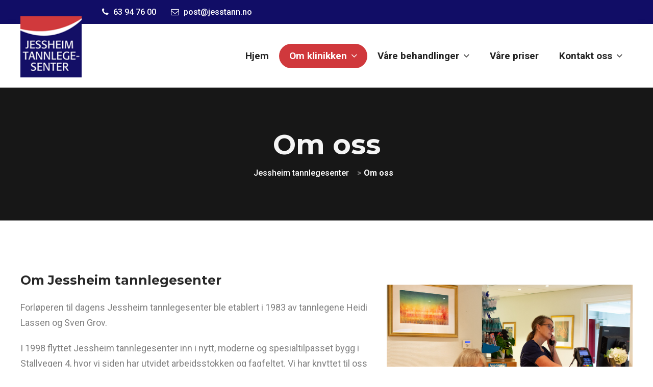

--- FILE ---
content_type: text/html; charset=UTF-8
request_url: https://jesstann.no/om-oss/
body_size: 19113
content:
<!DOCTYPE html>
<html lang="en-US" class="no-js">
<head>
	<meta charset="UTF-8">
	
	<link rel="profile" href="http://gmpg.org/xfn/11">
		<title>Om oss &#8211; Jessheim tannlegesenter</title>
<script type="application/javascript">var MascotCoreAjaxUrl = "https://jesstann.no/wp-admin/admin-ajax.php"</script><style type="text/css" data-type="vc_custom-css">p{
    font-size:18px;
}
li.isotope-item img {
    margin: auto;
}</style><style type="text/css" data-type="vc_shortcodes-custom-css">.vc_custom_1576147939830{background-image: url(http://jesstann.no/wp-content/uploads/2019/12/MRS_7192.jpg?id=19307) !important;background-position: center !important;background-repeat: no-repeat !important;background-size: cover !important;}</style>			<meta name="viewport" content="width=device-width, initial-scale=1">
					<link href="https://jesstann.no/wp-content/uploads/2018/04/image-1.png" rel="shortcut icon">
					<link href="images/apple-touch-icon.png" rel="apple-touch-icon">
					<link href="images/apple-touch-icon-72x72.png" rel="apple-touch-icon" sizes="72x72">
					<link href="images/apple-touch-icon-114x114.png" rel="apple-touch-icon" sizes="114x114">
					<link href="images/apple-touch-icon-144x144.png" rel="apple-touch-icon" sizes="144x144">
		<link rel='dns-prefetch' href='//ajax.googleapis.com' />
<link rel='dns-prefetch' href='//fonts.googleapis.com' />
<link rel='dns-prefetch' href='//s.w.org' />
<link rel="alternate" type="application/rss+xml" title="Jessheim tannlegesenter &raquo; Feed" href="https://jesstann.no/feed/" />
<link rel="alternate" type="application/rss+xml" title="Jessheim tannlegesenter &raquo; Comments Feed" href="https://jesstann.no/comments/feed/" />
		<script type="text/javascript">
			window._wpemojiSettings = {"baseUrl":"https:\/\/s.w.org\/images\/core\/emoji\/13.0.1\/72x72\/","ext":".png","svgUrl":"https:\/\/s.w.org\/images\/core\/emoji\/13.0.1\/svg\/","svgExt":".svg","source":{"concatemoji":"https:\/\/jesstann.no\/wp-includes\/js\/wp-emoji-release.min.js?ver=5.6.16"}};
			!function(e,a,t){var n,r,o,i=a.createElement("canvas"),p=i.getContext&&i.getContext("2d");function s(e,t){var a=String.fromCharCode;p.clearRect(0,0,i.width,i.height),p.fillText(a.apply(this,e),0,0);e=i.toDataURL();return p.clearRect(0,0,i.width,i.height),p.fillText(a.apply(this,t),0,0),e===i.toDataURL()}function c(e){var t=a.createElement("script");t.src=e,t.defer=t.type="text/javascript",a.getElementsByTagName("head")[0].appendChild(t)}for(o=Array("flag","emoji"),t.supports={everything:!0,everythingExceptFlag:!0},r=0;r<o.length;r++)t.supports[o[r]]=function(e){if(!p||!p.fillText)return!1;switch(p.textBaseline="top",p.font="600 32px Arial",e){case"flag":return s([127987,65039,8205,9895,65039],[127987,65039,8203,9895,65039])?!1:!s([55356,56826,55356,56819],[55356,56826,8203,55356,56819])&&!s([55356,57332,56128,56423,56128,56418,56128,56421,56128,56430,56128,56423,56128,56447],[55356,57332,8203,56128,56423,8203,56128,56418,8203,56128,56421,8203,56128,56430,8203,56128,56423,8203,56128,56447]);case"emoji":return!s([55357,56424,8205,55356,57212],[55357,56424,8203,55356,57212])}return!1}(o[r]),t.supports.everything=t.supports.everything&&t.supports[o[r]],"flag"!==o[r]&&(t.supports.everythingExceptFlag=t.supports.everythingExceptFlag&&t.supports[o[r]]);t.supports.everythingExceptFlag=t.supports.everythingExceptFlag&&!t.supports.flag,t.DOMReady=!1,t.readyCallback=function(){t.DOMReady=!0},t.supports.everything||(n=function(){t.readyCallback()},a.addEventListener?(a.addEventListener("DOMContentLoaded",n,!1),e.addEventListener("load",n,!1)):(e.attachEvent("onload",n),a.attachEvent("onreadystatechange",function(){"complete"===a.readyState&&t.readyCallback()})),(n=t.source||{}).concatemoji?c(n.concatemoji):n.wpemoji&&n.twemoji&&(c(n.twemoji),c(n.wpemoji)))}(window,document,window._wpemojiSettings);
		</script>
		<style type="text/css">
img.wp-smiley,
img.emoji {
	display: inline !important;
	border: none !important;
	box-shadow: none !important;
	height: 1em !important;
	width: 1em !important;
	margin: 0 .07em !important;
	vertical-align: -0.1em !important;
	background: none !important;
	padding: 0 !important;
}
</style>
	<link rel='stylesheet' id='fbrev_css-css'  href='https://jesstann.no/wp-content/plugins/fb-reviews-widget/static/css/facebook-review.css?ver=1.7.2' type='text/css' media='all' />
<link rel='stylesheet' id='wp-block-library-css'  href='https://jesstann.no/wp-includes/css/dist/block-library/style.min.css?ver=5.6.16' type='text/css' media='all' />
<link rel='stylesheet' id='wp-block-library-theme-css'  href='https://jesstann.no/wp-includes/css/dist/block-library/theme.min.css?ver=5.6.16' type='text/css' media='all' />
<link rel='stylesheet' id='contact-form-7-css'  href='https://jesstann.no/wp-content/plugins/contact-form-7/includes/css/styles.css?ver=5.3.2' type='text/css' media='all' />
<style id='contact-form-7-inline-css' type='text/css'>
.wpcf7 .wpcf7-recaptcha iframe {margin-bottom: 0;}.wpcf7 .wpcf7-recaptcha[data-align="center"] > div {margin: 0 auto;}.wpcf7 .wpcf7-recaptcha[data-align="right"] > div {margin: 0 0 0 auto;}
</style>
<link rel='stylesheet' id='jquery-ui-theme-css'  href='https://ajax.googleapis.com/ajax/libs/jqueryui/1.11.4/themes/smoothness/jquery-ui.min.css?ver=1.11.4' type='text/css' media='all' />
<link rel='stylesheet' id='jquery-ui-timepicker-css'  href='https://jesstann.no/wp-content/plugins/contact-form-7-datepicker/js/jquery-ui-timepicker/jquery-ui-timepicker-addon.min.css?ver=5.6.16' type='text/css' media='all' />
<link rel='stylesheet' id='rs-plugin-settings-css'  href='https://jesstann.no/wp-content/plugins/revslider/public/assets/css/settings.css?ver=5.4.8.3' type='text/css' media='all' />
<style id='rs-plugin-settings-inline-css' type='text/css'>
#rs-demo-id {}
</style>
<link rel='stylesheet' id='mediaelement-css'  href='https://jesstann.no/wp-includes/js/mediaelement/mediaelementplayer-legacy.min.css?ver=4.2.16' type='text/css' media='all' />
<link rel='stylesheet' id='wp-mediaelement-css'  href='https://jesstann.no/wp-includes/js/mediaelement/wp-mediaelement.min.css?ver=5.6.16' type='text/css' media='all' />
<link rel='stylesheet' id='bootstrap-css'  href='https://jesstann.no/wp-content/themes/charito-wp/assets/css/bootstrap.min.css?ver=5.6.16' type='text/css' media='all' />
<link rel='stylesheet' id='animate-css-css'  href='https://jesstann.no/wp-content/themes/charito-wp/assets/css/animate.min.css?ver=5.6.16' type='text/css' media='all' />
<link rel='stylesheet' id='font-awesome-css'  href='https://jesstann.no/wp-content/themes/charito-wp/assets/css/font-awesome.min.css?ver=5.6.16' type='text/css' media='all' />
<link rel='stylesheet' id='font-awesome-animation-css'  href='https://jesstann.no/wp-content/themes/charito-wp/assets/css/font-awesome-animation.min.css?ver=5.6.16' type='text/css' media='all' />
<link rel='stylesheet' id='flaticon-set-current-theme-css'  href='https://jesstann.no/wp-content/themes/charito-wp/assets/css/flaticon-set-current-theme.css?ver=5.6.16' type='text/css' media='all' />
<link rel='stylesheet' id='elegant-icons-css'  href='https://jesstann.no/wp-content/themes/charito-wp/assets/css/elegant-icons.css?ver=5.6.16' type='text/css' media='all' />
<link rel='stylesheet' id='charito-mascot-google-fonts-css'  href='https://fonts.googleapis.com/css?family=Roboto%3A300%2C400%2C500%2C700%2C900%7CMontserrat%3A300%2C400%2C500%2C600%2C700%2C800%2C900&#038;subset=latin%2Clatin-ext&#038;ver=5.6.16' type='text/css' media='all' />
<link rel='stylesheet' id='owl-carousel-css'  href='https://jesstann.no/wp-content/themes/charito-wp/assets/js/plugins/owl-carousel/assets/owl.carousel.min.css?ver=5.6.16' type='text/css' media='all' />
<link rel='stylesheet' id='charito-mascot-style-main-css'  href='https://jesstann.no/wp-content/themes/charito-wp/assets/css/style-main.css?ver=2.0' type='text/css' media='all' />
<link rel='stylesheet' id='charito-mascot-primary-theme-color-css'  href='https://jesstann.no/wp-content/themes/charito-wp/assets/css/colors/custom-theme-color.css?ver=5.6.16' type='text/css' media='all' />
<link rel='stylesheet' id='charito-mascot-dynamic-style-css'  href='https://jesstann.no/wp-content/themes/charito-wp/assets/css/dynamic-style.css?ver=5.6.16' type='text/css' media='all' />
<style id='charito-mascot-dynamic-style-inline-css' type='text/css'>
.vc_custom_1578639948619{padding-top: 60px !important;padding-bottom: 50px !important;background-color: #110d66 !important;}.vc_custom_1584361036270{padding-top: 0px !important;background-color: #0d0d1e !important;}.vc_custom_1535982980652{padding-top: 0px !important;}.vc_custom_1581932741305{margin-bottom: 0px !important;}
</style>
<link rel='stylesheet' id='charito-mascot-gutenberg-frontend-style-css'  href='https://jesstann.no/wp-content/themes/charito-wp/assets/css/gutenberg/frontend-style.css?ver=2.0' type='text/css' media='all' />
<!--[if lt IE 9]>
<link rel='stylesheet' id='vc_lte_ie9-css'  href='https://jesstann.no/wp-content/plugins/js_composer/assets/css/vc_lte_ie9.min.css?ver=6.0.5' type='text/css' media='screen' />
<![endif]-->
<link rel='stylesheet' id='js_composer_front-css'  href='https://jesstann.no/wp-content/plugins/js_composer/assets/css/js_composer.min.css?ver=6.0.5' type='text/css' media='all' />
<link rel='stylesheet' id='bsf-Defaults-css'  href='https://jesstann.no/wp-content/uploads/smile_fonts/Defaults/Defaults.css?ver=5.6.16' type='text/css' media='all' />
<script type='text/javascript' src='https://jesstann.no/wp-content/plugins/fb-reviews-widget/static/js/wpac-time.js?ver=1.7.2' id='wpac_time_js-js'></script>
<script type='text/javascript' src='https://jesstann.no/wp-includes/js/jquery/jquery.min.js?ver=3.5.1' id='jquery-core-js'></script>
<script type='text/javascript' src='https://jesstann.no/wp-includes/js/jquery/jquery-migrate.min.js?ver=3.3.2' id='jquery-migrate-js'></script>
<script type='text/javascript' id='simple-likes-public-js-js-extra'>
/* <![CDATA[ */
var simpleLikes = {"ajaxurl":"https:\/\/jesstann.no\/wp-admin\/admin-ajax.php","like":"Like","unlike":"Unlike"};
/* ]]> */
</script>
<script type='text/javascript' src='https://jesstann.no/wp-content/plugins/mascot-core-charito-wp//external-plugins/wp-post-like-system/js/simple-likes-public.js?ver=0.5' id='simple-likes-public-js-js'></script>
<script type='text/javascript' src='https://jesstann.no/wp-content/plugins/revslider/public/assets/js/jquery.themepunch.tools.min.js?ver=5.4.8.3' id='tp-tools-js'></script>
<script type='text/javascript' src='https://jesstann.no/wp-content/plugins/revslider/public/assets/js/jquery.themepunch.revolution.min.js?ver=5.4.8.3' id='revmin-js'></script>
<script type='text/javascript' src='https://jesstann.no/wp-content/plugins/sticky-menu-or-anything-on-scroll/assets/js/jq-sticky-anything.min.js?ver=2.1.1' id='stickyAnythingLib-js'></script>
<link rel="https://api.w.org/" href="https://jesstann.no/wp-json/" /><link rel="alternate" type="application/json" href="https://jesstann.no/wp-json/wp/v2/pages/19240" /><link rel="EditURI" type="application/rsd+xml" title="RSD" href="https://jesstann.no/xmlrpc.php?rsd" />
<link rel="wlwmanifest" type="application/wlwmanifest+xml" href="https://jesstann.no/wp-includes/wlwmanifest.xml" /> 
<meta name="generator" content="WordPress 5.6.16" />
<link rel="canonical" href="https://jesstann.no/om-oss/" />
<link rel='shortlink' href='https://jesstann.no/?p=19240' />
<link rel="alternate" type="application/json+oembed" href="https://jesstann.no/wp-json/oembed/1.0/embed?url=https%3A%2F%2Fjesstann.no%2Fom-oss%2F" />
<link rel="alternate" type="text/xml+oembed" href="https://jesstann.no/wp-json/oembed/1.0/embed?url=https%3A%2F%2Fjesstann.no%2Fom-oss%2F&#038;format=xml" />
<meta name="framework" content="Redux 4.1.24" /><!-- start Simple Custom CSS and JS -->
<script type="text/javascript">
/* Default comment here */ 

jQuery(document).ready(function( $ ){

  document.querySelectorAll('a[href]').forEach(el => {
  el.setAttribute('data-title-cache', el.textContent.trim() || el.getAttribute('href'));
  el.setAttribute('title', el.getAttribute('data-title-cache'));
  el.addEventListener('mouseenter', (e) => {
    el.setAttribute('title', '');
  });
  el.addEventListener('mouseleave', (e) => {
    el.setAttribute('title', el.getAttribute('data-title-cache'));
  });
});
  
  });</script>
<!-- end Simple Custom CSS and JS -->
<!-- start Simple Custom CSS and JS -->
<script type="text/javascript">
jQuery(document).ready(function( $ ){
$(".ref1").css("cursor","pointer");
$(".ref1").click(function(){
window.location.href = 'https://jesstann.no/bestill-time/';
});
$(".ref2").css("cursor","pointer");
$(".ref2").click(function(){
window.location.href = 'https://jesstann.no/kontakt-oss/';
});
$(".ref3").css("cursor","pointer");
$(".ref3").click(function(){
window.location.href = 'tel:63%2094%2076%2000';
});
});</script>
<!-- end Simple Custom CSS and JS -->
<!-- start Simple Custom CSS and JS -->
<script type="text/javascript">
jQuery(document).ready(function( $ ){
$( ".contact-phone" ).wrap( "<a href='tel:63 94 76 00'></a>" );
$( ".contact-email" ).wrap( "<a href='mailto:post@jesstann.no'></a>" );
});

</script>
<!-- end Simple Custom CSS and JS -->
<!-- start Simple Custom CSS and JS -->
<script type="text/javascript">
/* Default comment here */ 


var d = new Date();
var n = d.getDay();
jQuery('document').ready(function(){
switch(n)
{
  case 1:
    jQuery('.mon').attr('style','color:#d0383c !important');
   break;
    
  case 2:
    jQuery('.tue').attr('style','color:#d0383c !important');
   break;
    
  case 3:
    jQuery('.wed').attr('style','color:#d0383c !important');
   break;
    
  case 4:
    jQuery('.thu').attr('style','color:#d0383c !important ');
   break;
    
  case 5:
    jQuery('.fri').attr('style','color:#d0383c !important');
   break;
    
  case 6:
    jQuery('.sat').attr('style','color:#d0383c !important');
   break;
   
  case 0:
    jQuery('.sun').attr('style','color:#d0383c !important');
   break; 
}
switch(n)
{
  case 1:
    jQuery('.monday').attr('style','color:#d0383c !important');
   break;
    
  case 2:
    jQuery('.tueday').attr('style','color:#d0383c !important');
   break;
    
  case 3:
    jQuery('.wedday').attr('style','color:#d0383c !important');
   break;
    
  case 4:
    jQuery('.thuday').attr('style','color:#d0383c !important ');
   break;
    
  case 5:
    jQuery('.friday').attr('style','color:#d0383c !important');
   break;
    
  case 6:
    jQuery('.satday').attr('style','color:#d0383c !important');
   break;
   
  case 0:
    jQuery('.sunday').attr('style','color:#d0383c !important');
   break; 
}
});</script>
<!-- end Simple Custom CSS and JS -->
<!-- start Simple Custom CSS and JS -->
<!-- Add HTML code to the header or the footer.

For example, you can use the following code for loading the jQuery library from Google CDN:
<script src="https://ajax.googleapis.com/ajax/libs/jquery/3.4.1/jquery.min.js"></script>

or the following one for loading the Bootstrap library from MaxCDN:
<link rel="stylesheet" href="https://stackpath.bootstrapcdn.com/bootstrap/4.3.1/css/bootstrap.min.css" integrity="sha384-ggOyR0iXCbMQv3Xipma34MD+dH/1fQ784/j6cY/iJTQUOhcWr7x9JvoRxT2MZw1T" crossorigin="anonymous">

-- End of the comment --> 
<!-- end Simple Custom CSS and JS -->
<!-- start Simple Custom CSS and JS -->
<style type="text/css">
@media only screen and (max-width:500px) {
  #page-21163 > div > div > div.vc_row.wpb_row.vc_row-fluid.no-space.vc_custom_1608207316227.vc_row-no-padding.vc-row-tm-section-padding {
    padding-bottom:0px !important;
  }
 .no-space .wpb_content_element {
   margin-bottom:0px !important;
 }
  .leftspace {
    margin-left:10px !important;
  }
}
@media only screen and (max-width:767px) {
  .text-left {
    margin-bottom:10px !important;
  }
  #page-21163 > div > div > div.vc_row.wpb_row.vc_row-fluid.om-oss-section.vc-row-tm-section-padding > div > div > div > div:nth-child(1) > div:nth-child(1) > div > div > div.vc_btn3-container.mobile-button.vc_btn3-left > a {
    font-size:17px !important;
    padding:14px 17px !important;
  }
}
#tm_widget_contact_info-1 > div > ul span {
  display:none !important;
}
.profiles-cat{
 	box-shadow: rgba(149, 157, 165, 0.5) 0px 8px 24px !important; 
}</style>
<!-- end Simple Custom CSS and JS -->
<!-- start Simple Custom CSS and JS -->
<style type="text/css">
/* Add your CSS code here.

For example:
.example {
    color: red;
}

For brushing up on your CSS knowledge, check out http://www.w3schools.com/css/css_syntax.asp

End of comment */ 

.page-id-20808 .isotope-item  div#post-20742 .staff-content,.page-id-20808 .isotope-item  div#post-20752 .staff-content,.page-id-20808 .isotope-item  div#post-20749 .staff-content {
    
    height: 289px;
}

.page-id-20808  .tm-sc-staff.staff-style5-current-theme .tm-staff .staff-content {
    border-bottom: 5px solid #110d66;
    height: 220px;
}
.page-id-20808 speciality {
    text-align: left;
    margin-top: 12px;
}
.page-id-20808 .speciality {
    text-align: left !important;
    margin-top: 6px;
}
</style>
<!-- end Simple Custom CSS and JS -->
<style type="text/css">.recentcomments a{display:inline !important;padding:0 !important;margin:0 !important;}</style><meta name="generator" content="Powered by WPBakery Page Builder - drag and drop page builder for WordPress."/>
<meta name="generator" content="Powered by Slider Revolution 5.4.8.3 - responsive, Mobile-Friendly Slider Plugin for WordPress with comfortable drag and drop interface." />
<script type="text/javascript">function setREVStartSize(e){									
						try{ e.c=jQuery(e.c);var i=jQuery(window).width(),t=9999,r=0,n=0,l=0,f=0,s=0,h=0;
							if(e.responsiveLevels&&(jQuery.each(e.responsiveLevels,function(e,f){f>i&&(t=r=f,l=e),i>f&&f>r&&(r=f,n=e)}),t>r&&(l=n)),f=e.gridheight[l]||e.gridheight[0]||e.gridheight,s=e.gridwidth[l]||e.gridwidth[0]||e.gridwidth,h=i/s,h=h>1?1:h,f=Math.round(h*f),"fullscreen"==e.sliderLayout){var u=(e.c.width(),jQuery(window).height());if(void 0!=e.fullScreenOffsetContainer){var c=e.fullScreenOffsetContainer.split(",");if (c) jQuery.each(c,function(e,i){u=jQuery(i).length>0?u-jQuery(i).outerHeight(!0):u}),e.fullScreenOffset.split("%").length>1&&void 0!=e.fullScreenOffset&&e.fullScreenOffset.length>0?u-=jQuery(window).height()*parseInt(e.fullScreenOffset,0)/100:void 0!=e.fullScreenOffset&&e.fullScreenOffset.length>0&&(u-=parseInt(e.fullScreenOffset,0))}f=u}else void 0!=e.minHeight&&f<e.minHeight&&(f=e.minHeight);e.c.closest(".rev_slider_wrapper").css({height:f})					
						}catch(d){console.log("Failure at Presize of Slider:"+d)}						
					};</script>
	<!-- IE8 support of HTML5 elements and media queries -->
	<!--[if lt IE 9]>
		<script src="https://oss.maxcdn.com/html5shiv/3.7.3/html5shiv.min.js"></script>
		<script src="https://oss.maxcdn.com/respond/1.4.2/respond.min.js"></script>
	<![endif]-->
			<style type="text/css" id="wp-custom-css">
			



@media (min-width: 1199.98px){
	.menuzord-menu > li > .megamenu .megamenu-row > [class^="col"]:nth-child(12) {
    border-top: 1px solid #d0383c;
    margin-top: 8px;
}
.megamenu.megamenu-fullwidth .col3:first-child, .megamenu.megamenu-fullwidth .col3:nth-child(2), .megamenu.megamenu-fullwidth .col3:nth-child(3), .megamenu.megamenu-fullwidth .col3:nth-child(4), .megamenu.megamenu-fullwidth .col3:nth-child(5) {
    height: 208px;
    position: relative;
    margin-bottom: 5px;
}.megamenu.megamenu-fullwidth .col3:nth-child(6), .megamenu.megamenu-fullwidth .col3:nth-child(7), .megamenu.megamenu-fullwidth .col3:nth-child(8), .megamenu.megamenu-fullwidth .col3:nth-child(9), .megamenu.megamenu-fullwidth .col3:nth-child(11) {
    height: 135px;
}.megamenu.megamenu-fullwidth.megamenu-position-center span {
    font-size: 15px;
}.menuzord-menu > li > .megamenu .megamenu-row li a.menu-item-link {
    padding: 0 0 !important;
    line-height: 22px;
}

.megamenu.megamenu-fullwidth .col3:first-child:before, .megamenu.megamenu-fullwidth .col3:nth-child(2):before, .megamenu.megamenu-fullwidth .col3:nth-child(3):before, .megamenu.megamenu-fullwidth .col3:nth-child(4):before, .megamenu.megamenu-fullwidth .col3:nth-child(5):before,.col3:before {
    content: "";
    position: absolute;
    bottom: 0;
    width: 100%;
    background: #fcfcfc;
    left: -1px;
    border-bottom: 1px solid #d0383c;
    height: 15px;
}.menuzord-menu > li > .megamenu .megamenu-row .col8, .menuzord-menu > li > .megamenu .megamenu-row >div:nth-child(13) {
    position: relative;
    margin-top: 8px;
    padding-top: 10px;
}
.menuzord-menu > li > .megamenu .megamenu-row .col8:before{
    content: "";
    position: absolute;
    width: 100%;
	  border-bottom: none;
    height: 20px;
    border-top: 1px solid #d0383c;
    top: 0;
    left: 0;
    background: #fcfcfc;
}
.megamenu-row > [class^="col"] {
    display: table-cell;

	padding: 8px 10px !important;
}


.menuzord-menu > li > .megamenu .megamenu-row > div {
    width: 20% !important;
    float: left !important;
}

.menuzord-menu > li > .megamenu .megamenu-row {
	display: block !important;
}

.menuzord-menu > li > .megamenu .megamenu-row .col8 {
    width: 80% !important;
    float: left !important;
}
.menuzord-menu > li > .megamenu .megamenu-row .col8 > ul > li > ul > li {
    width: 24% !important;
    display: inline-block;
}
.menuzord-menu > li > .megamenu .megamenu-row .col8 > ul > li > ul{
    width: 100% !important;
    float: left;
}
.menuzord-menu > li > .megamenu .megamenu-row .col8 > ul > li > ul > li > a {
    display: none !important;
}
.menuzord-menu > li > .megamenu .megamenu-row li a.menu-item-link.tm-submenu-title {
    color: #110d66;
}

.megamenu.megamenu-fullwidth.megamenu-position-left ul li span, .megamenu.megamenu-fullwidth.megamenu-position-left ul li a {
    font-size: 15px !important;
}
.megamenu.megamenu-fullwidth a.menu-item-link.tm-submenu-title {
    
    background: transparent;
    color: #232323 !important;
    border-bottom: 1px solid #d0383c;

}

.megamenu.megamenu-fullwidth .menuzord-menu > li > .megamenu {
    border-top: 3px solid #130f66 !important;

}
.menuzord-menu > li > .megamenu .megamenu-row > [class^="col"]
{border-right: 1px solid #d0383c !important;
}

.megamenu.megamenu-fullwidth.megamenu-position-center span {
    font-size: 16px;
    line-height: 23px !important;
}
}
li#menu-item-19320 > ul{
	width:250px !important
}
.menuzord-menu > li > .megamenu .megamenu-row > [class^="col"]:nth-child(5), .menuzord-menu > li > .megamenu .megamenu-row > [class^="col"]:nth-child(10), .menuzord-menu > li > .megamenu .megamenu-row > [class^="col"]:nth-child(13), .menuzord-menu > li > .megamenu .megamenu-row > [class^="col"]:nth-child(14), .menuzord-menu > li > .megamenu .megamenu-row > [class^="col"]:nth-child(15),.menuzord-menu > li > .megamenu .megamenu-row > [class^="col"]:nth-child(11) {
    border-right: none !important;
}
.menuzord-menu > li > .megamenu .megamenu-row > [class^="col"]:last-child:before {
    border-bottom: 0px solid #fcfcfc;
}
@media(max-width: 1025px){
	.menuzord-responsive .menuzord-menu > li > .megamenu .megamenu-row {
    background: #333333;
}
.menuzord-responsive .menuzord-menu > li > .megamenu .megamenu-row a.tm-submenu-title {
    color: white !important;
}
	.menuzord-responsive .menuzord-menu > li > .megamenu .megamenu-row a {
    color: #e2e2e2 !important;
}
	.menuzord-responsive .menuzord-menu > li > .megamenu .megamenu-row li > ul {
    padding-left: 15px;
}
	.menuzord-responsive .menuzord-menu > li > .megamenu .megamenu-row > div.col8 > ul > li > ul > li > a {
    display: none;
}
	.col3 > ul.list-unstyled.list-dashed > li> a,	.col12 > ul.list-unstyled.list-dashed > li> a,	.col8 > ul.list-unstyled.list-dashed > li> a {
    border-bottom: 1px solid #585858;
    border-top: 1px solid #585858;
    color: #fff !important;
}
	.col12 > ul.list-unstyled.list-dashed > li.menu-item.menu-item-type-custom.menu-item-object-custom.menu-item-has-children.menu-item-19953 a {
    border: none !important;
}
}

@media(max-width: 1025px){
	
	.menuzord-menu > li > .megamenu, .menuzord-menu > li > .megamenu:hover{
    border-top: 3px solid #333;
    background: #333 !important;
 
    padding: 0;
     min-width: 100% !important; 
}
		.col3, ul.list-unstyled.list-dashed {
		padding:0 !important;
	}
	.col3 ul.list-unstyled.list-dashed li a:hover {
    background: #d0393c !important;
}
	.col3 ul.list-unstyled.list-dashed li {
    padding-left: 0 !important;
    padding-right: 0 !important;
}
	.menuzord-menu > li > .megamenu .megamenu-row li.active > .menu-item-link:not(.tm-submenu-title), .menuzord-menu > li > .megamenu .megamenu-row li:hover > .menu-item-link:not(.tm-submenu-title) {
  
    background-color: #d0393c !important;
		color:#fff !important;
}
	.menuzord-menu > li > .megamenu .megamenu-row li a.menu-item-link {

    padding: 5px 35px 5px !important;
}
	.col12,.col8 {
    padding: 0 !important;
}
}









.star-rating span::before {
	   font-size: 13px !important;
	
}
.tm-page-title {
 
    background-image: unset !important;
}
ul.element.contact-info li {
    color: #fff !important;
}
.om-oss-section .tm-sc.tm-sc-testimonials {
    box-shadow: 0px 0px 3px -1px;
    padding: 0px 14px;
}
.tm-sc-testimonials .tm-testimonial .star-rating::before {

	font-size: 13px !important;
}
ul.dropdown {
    width: unset !important;
    min-width: 100% !important;
}
ul.wpb_image_grid_ul li {
    position: unset !important;
    margin: 5px 5px !important;
}
#header > div.header-top > div > div > div.col-xl-auto.ml-xl-auto.header-top-right.align-self-center.text-center.text-xl-right > div > p, #top-nav-search-btn {
	display:none;
}
.kontakt-form-section{
	position:relative;
}
.kontakt-form-section:after {
    content: "";
    position: absolute;
    left: 0;
    top: 0;
    background: rgba(0,0,0,0.2);
    width: 100%;
    height: 100%;
}
.kontakt-form-section .vc-row-tm-section-padding {
    padding-bottom: 90px !important;
}
.kontakt-form-section .wpb_column.vc_column_container.vc_col-sm-12{
	position:relative;
	z-index:9;
}
@media (min-width: 1200px){
	
.container {
    max-width: 1300px !important;
}
	#page-17381 > div > div > div.vc_row.wpb_row.vc_row-fluid.vc_custom_1571294323129.vc_row-o-equal-height.vc_row-flex.vc-row-tm-section-padding.text-center > div.wpb_animate_when_almost_visible.wpb_fadeInLeft.fadeInLeft.wpb_column.vc_column_container.vc_col-sm-4.vc_col-md-4.vc_col-has-fill.wpb_start_animation.animated, #page-17381 > div > div > div.vc_row.wpb_row.vc_row-fluid.vc_custom_1571294323129.vc_row-o-equal-height.vc_row-flex.vc-row-tm-section-padding.text-center > div.wpb_animate_when_almost_visible.wpb_fadeIn.fadeIn.wpb_column.vc_column_container.vc_col-sm-4.vc_col-md-4.vc_col-has-fill.section-typo-light.wpb_start_animation.animated, #page-17381 > div > div > div.vc_row.wpb_row.vc_row-fluid.vc_custom_1571294323129.vc_row-o-equal-height.vc_row-flex.vc-row-tm-section-padding.text-center > div.bg-theme-colored1.wpb_animate_when_almost_visible.wpb_fadeInRight.fadeInRight.wpb_column.vc_column_container.vc_col-sm-4.vc_col-md-4.section-typo-light.wpb_start_animation.animated, #page-17381 > div > div > div.vc_row.wpb_row.vc_row-fluid.vc_custom_1571294323129.vc_row-o-equal-height.vc_row-flex.vc-row-tm-section-padding.text-center > div:nth-child(4){
		    width: 25% !important;
		    max-height: 175px;
	}
}
#page-17381 > div > div > div.vc_row.wpb_row.vc_row-fluid.vc_custom_1571294323129.vc_row-o-equal-height.vc_row-flex.vc-row-tm-section-padding.text-center > div:nth-child(4) {
	    background: #D0383C;

}
#page-17381 > div > div > div.vc_row.wpb_row.vc_row-fluid.vc_custom_1571294323129.vc_row-o-equal-height.vc_row-flex.vc-row-tm-section-padding.text-center > div.bg-theme-colored1.wpb_animate_when_almost_visible.wpb_fadeInRight.fadeInRight.wpb_column.vc_column_container.vc_col-sm-4.vc_col-md-4.section-typo-light.wpb_start_animation.animated {
	background-color: #110D66 !important;
}
#page-17381 > div > div > div.vc_row.wpb_row.vc_row-fluid.vc_custom_1571294323129.vc_row-o-equal-height.vc_row-flex.vc-row-tm-section-padding.text-center > div:nth-child(4) > div > div > div > div.icon-wrapper > a > i {
	color: #fff;
}
#page-17381 > div > div > div.vc_row.wpb_row.vc_row-fluid.bg-theme-colored1.vc-row-tm-section-padding.section-typo-light.ult-vc-hide-row.vc_row-has-fill {
	display:none !important;
}
#footer > div > div > div > div > div.vc_row.wpb_row.vc_row-fluid.vc_custom_1571386701043.vc_row-has-fill.vc-row-tm-section-padding.section-typo-light > div > div > div > div > div {
	width: 25% !important;
}
#text-3 > div > p > iframe {
	height: 300px !important;
}
footer#footer{
	background:none;
}
#footer > div > div > div > div > p:nth-child(6) {
	margin-bottom:0px !important
}
.menuzord.green .menuzord-menu > li.active > a, 
.menuzord.green .menuzord-menu > li:hover > a, 
.menuzord.green .menuzord-menu ul.dropdown li:hover > a{ 
	background: #D0383C !important;
}
.wpcf7-response-output {
    background: #fff;
}
#header > div.header-nav > div.header-nav-wrapper.navbar-scrolltofixed.green > div > div > div > div > div.row.header-nav-col-row > div:nth-child(1) > a > img.logo-default.logo-1x {
	width:120px !important;
	    max-height: 64px !important;
}
#wpcf7-f18716-p28-o1 > form > div.tm-contact-form-style1 > div > div > div > div > span > select, #wpcf7-f18716-p18782-o1 > form > div.tm-contact-form-style1 > div > div > div > div > span > select {
	height: 50px;
    width: 100%;
}
.tm-contact-form-style1 .form-submit-btn:hover {
	color: black !important;
}
#header > div.header-nav > div.header-nav-wrapper.navbar-scrolltofixed.green > div > div > div > div > div.row.header-nav-col-row > div:nth-child(1) > a > img.logo-default.logo-1x {
	    min-height: 120px;
    margin-top: -35px;
}
#header > div.header-top > div > div > div.col-xl-auto.header-top-left.align-self-center.text-center.text-xl-left {
	    margin-left: 160px;

}
#page-17381 > div > div > div > div.wpb_column.vc_column_container.vc_col-sm-12 > div > div > div.vc_row.wpb_row.vc_inner.vc_row-fluid.mb-sm-30.vc_custom_1533223872155 > div > div > div > div > div.icon-wrapper > a > img, #page-28 > div > div > div > div.wpb_column.vc_column_container.vc_col-sm-12 > div > div > div.vc_row.wpb_row.vc_inner.vc_row-fluid.mb-sm-30.vc_custom_1533223872155 > div > div > div > div > div.icon-wrapper > a > img {
	height:225px !important;
}
.vc_custom_1535982980652 .widget-title{
	    border-bottom: 1px solid white;
    width: fit-content;
}
#arrow {
  position: relative;
  top: 0;
  transition: top ease 0.5s;
}
#arrow:hover {
  top: -10px;
}
#page-17381 > div > div > div.vc_row.wpb_row.vc_row-fluid.vc_custom_1571294323129.vc_row-o-equal-height.vc_row-flex.vc-row-tm-section-padding.text-center {
	   width: 72%;
    display: block;
    margin: 0 auto;
}
#wpcf7-f18716-p28-o1 > form > div.tm-contact-form-style1 > div >  div > .mb-20 {
	    width: 100% !important;
    margin-left: 0px !important;
}
#page-17381 > div > div > div:nth-child(2) > div.wpb_column.vc_column_container.vc_col-sm-12 > div > div > div:nth-child(1) > div.wpb_column.vc_column_container.vc_col-sm-8 > div > div > div.tm-sc.tm-sc-section-title.section-title.section-title-style1.text-center.lead > div > div.paragraph > p {
	    font-weight: 100 !important;
}
button.vc_general.vc_btn3.vc_btn3-size-md.vc_btn3-shape-rounded.vc_btn3-style-custom {
    font-size: 16px;
    font-weight: bold;
}
#footer li:not(:last-child), #text-2 > div p:not(:last-child) {
	border-bottom: 1px solid     #d3d3d36b;
   width: 80%;
}
.tm-features-icon-box:after {
	display: none !important;
}
#page-17381 > div > div > div:nth-child(2) > div.upb_row_bg.vcpb-default {
	background:none !important;
}
#page-17381 > div > div > div.vc_row.wpb_row.vc_row-fluid.vc_custom_1571313265931.vc-row-tm-section-padding {
	display:none !important;
}
.vertical{
	position:fixed !important;
	right:0px !important;
transform:rotate(90deg) !important;
	background:red !important;
}
.hider {
	display: none !important;
}
.footer #menu-main-menu > li.menu-item.menu-item-type-custom.menu-item-object-custom.menu-item-has-children.menu-item-18636 > ul {
	display: none !important;
}

.bestill-time{
	
    background: none;
    border-radius: 35px;
    padding: 0px 10px;
    border: 2px solid #130f66;
}
.bestill-time a {
	 border-radius: 35px;
    background: transparent !important;
	color: #130f66 !important;
	border:none !important;
	font-size:20px !important;
}
.bestill-time a:hover {

    color: #ffffff !important;
    border-color: #d0393c !important;
}
.bestill-time:hover {
    background: #d0393c !important;
    color: #ffffff !important;
    border-color: #d0393c !important;
}
.pricetable .vc_column-inner.vc_custom_1575026734394{
	border: 5px solid #d6d6d8;
  border-radius: 5px;
}
.border-radius-50,.border-radius-50 button{
	border-radius:50% !important;
}
#footer li:not(:last-child), #text-2 > div p:not(:last-child) {
   
     width: 100% !important; 
}
ul#main-nav li a {
    font-size: 19px !important;
}

.footer-widget-area .vc_custom_1571386701043 {
    background-color: #130f66 !important;
}
.footer-widget-area > .container > .row >.col-md-12>p {
    display: none !important;
}
.vc_cta3-container {
	 margin-bottom: 0px !important;
	  }
.footer-widget-area .vc_custom_1571386701043 img {
    box-shadow: 0px 0px 1px 0px !important;
}
.widget-contact-info .contact-info.contact-icon-theme-colored1 li .icon i {
    color: #d0383c !important;
}
.tm-sc-testimonials.testimonial-style4-modern .tm-testimonial .testimonial-text-holder .author-text {
    color: #777;
    font-size: 20px !important;
}
button.vc_general.vc_btn3.vc_btn3-size-md.vc_btn3-shape-rounded.vc_btn3-style-custom {
    border-radius: 40px !important;
	font-size: 19px !important;
}
p {
    font-size: 18px;
}
input.wpcf7-form-control.wpcf7-submit.btn.btn-block.btn-theme-colored1 {
    font-size: 18px !important;
}

footer .vc_row.wpb_row.vc_row-fluid.vc_custom_1571386701043.vc_row-has-fill.vc-row-tm-section-padding.section-typo-light {
    padding: 70px 40px !important;
}
a.vc_general.vc_btn3.vc_btn3-size-md.vc_btn3-shape-rounded.vc_btn3-style-custom,.btn-sticky a{
	font-size:25px !important;
border-radius:40px !important;
}
ul.dropdown {
    width: 300px !important;
}
ul.dropdown li a:hover,ul.dropdown li a:active {
    color: #fff !important;
}
body.admin-bar .header-nav .navbar-scrolltofixed.scroll-to-fixed-fixed {
    position: unset !important;
}
.header-nav > div:last-child {
    display: none !important;
}
.vc_row.wpb_row.vc_row-fluid.vc_custom_1575371029008.vc_row-has-fill.vc-row-tm-section-padding {
    padding-top: 40px !important;
}
ul#menu-single-service-sidebar li ul.sub-menu {
    visibility: hidden;
    opacity: 0;
	z-index:9999 !important;
    position: absolute;
    top: 0;
    left:100%;
    width: 100%;

    transform: translateY(-2em);
	background: #fcfcfc;
    z-index: -1;
    transition: all 0.6s ease-in-out 0s, visibility 0s linear 0.6s, z-index 0s linear 0.01s;
}
ul#menu-single-service-sidebar li:hover ul.sub-menu {
    visibility: visible;
    opacity: 1;
    

	transform: translateY(0em);
	z-index: 1;
	 transition-delay: 0s, 0s, 0.3s;
}
ul.sub-menu li:before {
    display: none !important;
}
ul#menu-single-service-sidebar li:hover {
    background: #fcfcfc;
}
.vc-row-tm-section-padding {

}
@media only screen and (max-width: 768px) {
	ul.dropdown li a,ul#main-nav-clone li a {
    
		font-size: 16px !important;
}
		ul.dropdown {
    width: 100% !important;
}
	
	.besstrips{
		padding:0 !important;
	}
	.header-top .row .header-top-left,.header-top .row .header-top-right {
		width:50% !important;
		float:left !important;
    margin: 0 !important;
    text-align: left!important;
}
	body.tm_wpb_vc_js_status_true .sidebar-area {
    display: none !important;
}
		.sidebar-none-767 .d-none-600 {
    display: none !important;
}

}
@media screen and (max-width: 1024px) and (min-width: 768px) {
.wpb_column.vc_column_container.vc_col-sm-3.vc_col-has-fill {
    width: 50%;
}

}

@media only screen and (max-width: 500px) {
	.besstrips{
		    margin-top: 0 !important;
	}
		.besstrips .tm-sc.tm-sc-icon-box.icon-box.icon-top.iconbox-centered-in-responsive {
    display: flex !important;
    padding: 5px 20px !important;
}
	.besstrips .tm-sc.tm-sc-icon-box.icon-box.icon-top.iconbox-centered-in-responsive .icon-text {
    margin-left: 15px;
}
.besstrips	.vc_row.wpb_row.vc_row-fluid.besstrips.vc_custom_1578642623158.vc_row-o-equal-height.vc_row-flex.vc-row-tm-section-padding.text-center {
    padding: 0 !important;
}
	.vc_custom_1582296019284{
		background-image:none !important;
	}
	.kontakt-form-section:after {
  display:none !important;
}
	.text-color-dark * {
    color: #181818 !important;
    text-shadow: none !important;
}
	.vc_custom_1558416695357 {
    padding-top: 50px !important;
    padding-right: 50px !important;
    padding-bottom: 25px !important;
    padding-left: 25px !important;
}
	.working-hours p {
    font-size: 15px !important;
}
.wpb_image_grid .wpb_image_grid_ul .isotope-item {
 
    margin: 0 30px 1px 12px !important;
	border-top:3px solid #fff !important;

}
	.header-top .row .header-top-left{
		width:70% !important;
		
	}
	.col-md-12.sm-text-center.title-content h1 {
    font-size: 35px;
}
	.col-md-3.sidebar-area.sidebar-left {
    display: none;
}
	
	.header-top .row .header-top-right{
		width:30% !important;
	}
}
.ubtn.ult-adjust-bottom-margin {
    position: absolute;
    bottom: -15px;
    left: 0;
    right: 0;
    margin: auto !important;
}
h2.vc_custom_heading {
    margin-bottom: 40px;
}
.vc-row-tm-section-padding {
     padding-bottom: 35px !important; 
}
a.vc_general.vc_btn3.vc_btn3-size-lg.vc_btn3-shape-rounded.vc_btn3-style-custom {
    border-radius: 35px !important;
}
ul.tp-revslider-mainul li span,.rev-btn {
    font-family: oswald !important;
}
#side-panel-container .side-panel-wrap {
   
    padding: 50px 2px 50px 15px !important;
  
}
.hamburger-box .hamburger-inner, .hamburger-box .hamburger-inner:after {
    content: "\f0c9" !important;
	    color: #181818;
    font-size: 18px;

    font-family: fontawesome;
}
.hamburger-box .hamburger-inner, .hamburger-box .hamburger-inner:after, .hamburger-box .hamburger-inner:before {
     background-color: transparent;
     border-radius: unset; 
    height: 0px !important;
     position: unset !important; 
     width: 0px; 
    
}
.tm-staff *{
	overflow: none !important;
}
.wpb_text_column.wpb_content_element {
   /* margin-bottom: 60px !important;*/
}
.wpb_column.vc_column_container.vc_col-sm-3.vc_col-has-fill {
    margin-bottom: 30px !important;
}
.wpb_column.vc_column_container.vc_col-sm-3.vc_col-has-fill h2.vc_custom_heading {
    margin-bottom: 80px;
}
.header-nav-wrapper.navbar-scrolltofixed.green.scroll-to-fixed-fixed {
    position: unset !important;
}
@media only screen and (min-width: 1600px) {
.tp-loop-wrap {
    top: 40px !important;
	 left: -110px !important;
	}}
@media(max-width: 1025px){
	li ul.dropdown {
    width: 100% !important;
}
}
	li ul.dropdown {
    width: 100% !important;
}
.wpcf7-recaptcha {
	margin-left:20px !important;
}




li.menu-item > ul {
    width: 100% !important;
}
@media (max-width: 1199.98px){
#top-primary-nav .menuzord-menu {
    display: none !important;
	}}











 		</style>
		<noscript><style> .wpb_animate_when_almost_visible { opacity: 1; }</style></noscript></head>

<body class="page-template-default page page-id-19240 wp-embed-responsive tm_wpb_vc_js_status_true tm-enable-navbar-scrolltofixed container-100pr wpb-js-composer js-comp-ver-6.0.5 vc_responsive">
<div id="wrapper">
		
					<!-- Header -->
		<header id="header" class="header header-layout-type-header-2rows">
		
					<div class="header-top  ">
		<div class="container">
			<div class="row">
			
		<div class="col-xl-auto header-top-left align-self-center text-center text-xl-left">
				<ul class="element contact-info">
					
<li class="contact-phone"><i class="fa fa-phone font-icon sm-display-block"></i> 63 94 76 00</li>
					
<li class="contact-email"><i class="fa fa-envelope-o font-icon sm-display-block"></i> post@jesstann.no</li>
			</ul>
		</div>
		<div class="col-xl-auto ml-xl-auto header-top-right align-self-center text-center text-xl-right">
			<div class="element">
<p>Please Create a Menu from <a target="_blank" href="https://jesstann.no/wp-admin/nav-menus.php">here</a> &amp; set it&#039;s Location to <strong>Columns 2 - Header Top Navigation</strong></p></div><ul class="element styled-icons icon-white icon-circled icon-xs">
		
</ul>		</div>			</div>
		</div>
	</div>
	
			<div class="header-nav">
		<div class="header-nav-wrapper navbar-scrolltofixed green">
			<div class="menuzord-container header-nav-container green ">
				<div class="container position-relative">
					<div class="row">
						<div class="col">
														<div class="row header-nav-col-row">
								<div class="col-xs-auto align-self-center">
									
			<a class="menuzord-brand site-brand" href="https://jesstann.no/">
														<img class="logo-default logo-1x" src="https://jesstann.no/wp-content/uploads/2018/04/image-1.png" alt="Logo">
					<img class="logo-default logo-2x retina" src="https://jesstann.no/wp-content/uploads/2018/04/image-1.png" alt="Logo">
												</a>								</div>
								<div class="col-xs-auto ml-auto pr-0 align-self-center">
									<nav id="top-primary-nav" class="menuzord green" data-effect="fade" data-animation="none" data-align="right">
									<ul id="main-nav" class="menuzord-menu"><li id="menu-item-18635" class="menu-item menu-item-type-custom menu-item-object-custom menu-item-home menu-item-18635"><a title="Hjem" class="menu-item-link" href="http://jesstann.no/"><span>Hjem</span></a></li>
<li id="menu-item-19320" class="menu-item menu-item-type-custom menu-item-object-custom current-menu-item menu-item-has-children menu-item-19320  active"><a title="Om klinikken" class="menu-item-link" href="http://jesstann.no/om-oss/"><span>Om klinikken</span> <span class="indicator"><i class="fa fa-angle-down"></i></span> </a>
<ul class="dropdown">
	<li id="menu-item-21432" class="menu-item menu-item-type-post_type menu-item-object-page menu-item-21432"><a title="Våre spesialister" class="menu-item-link" href="https://jesstann.no/vare-spesialister/"><span>Våre spesialister</span></a>	</li>
	<li id="menu-item-18792" class="menu-item menu-item-type-custom menu-item-object-custom menu-item-18792"><a title="Våre medarbeidere" class="menu-item-link" href="http://jesstann.no/vare-medarbeidere/"><span>Våre medarbeidere</span></a>	</li>
	<li id="menu-item-20824" class="menu-item menu-item-type-post_type menu-item-object-page menu-item-20824"><a title="Personvern" class="menu-item-link" href="https://jesstann.no/personvern/"><span>Personvern</span></a>	</li>
</ul>
</li>
<li id="menu-item-18637" class="menu-item menu-item-type-custom menu-item-object-custom menu-item-has-children menu-item-18637 "><a title="Våre behandlinger" class="menu-item-link" href="http://jesstann.no/vare-behandlinger/"><span>Våre behandlinger</span> <span class="indicator"><i class="fa fa-angle-down"></i></span> </a>
 <div  class="megamenu megamenu-fullwidth megamenu-position-center">
  <div class="megamenu-row">

	<div  class="col3">
	<ul class="list-unstyled list-dashed">
		<li id="menu-item-19447" class="menu-item menu-item-type-custom menu-item-object-custom menu-item-has-children menu-item-19447 "><a title="Undersøkelse hos tannlegen" class="menu-item-link tm-submenu-title" href="http://jesstann.no/undersokelse-hos-tannlegen/"><span>Undersøkelse hos tannlegen</span></a>
	<ul class="list-unstyled list-dashed">
		<li id="menu-item-19448" class="menu-item menu-item-type-custom menu-item-object-custom menu-item-19448"><a title="Undersøkelse hos tannlegen" class="menu-item-link" href="http://jesstann.no/undersokelse-hos-tannlegen/undersokelse-hos-tannlegen-2/"><span>Undersøkelse hos tannlegen</span></a>		</li>
		<li id="menu-item-19449" class="menu-item menu-item-type-custom menu-item-object-custom menu-item-19449"><a title="Sykdom i munnhulen" class="menu-item-link" href="http://jesstann.no/undersokelse-hos-tannlegen/sykdom-i-munnhulen/"><span>Sykdom i munnhulen</span></a>		</li>
		<li id="menu-item-19450" class="menu-item menu-item-type-custom menu-item-object-custom menu-item-19450"><a title="Kostbart hos tannlegen" class="menu-item-link" href="http://jesstann.no/undersokelse-hos-tannlegen/kostbart-hos-tannlegen/"><span>Kostbart hos tannlegen</span></a>		</li>
		<li id="menu-item-19451" class="menu-item menu-item-type-custom menu-item-object-custom menu-item-19451"><a title="Helfo – hvem får stønad" class="menu-item-link" href="http://jesstann.no/undersokelse-hos-tannlegen/helfo-hvem-far-stonad/"><span>Helfo – hvem får stønad</span></a>		</li>
	</ul>
	</li>
	</ul>
	</div>

	<div  class="col3">
	<ul class="list-unstyled list-dashed">
		<li id="menu-item-19500" class="menu-item menu-item-type-custom menu-item-object-custom menu-item-has-children menu-item-19500 "><a title="Hull i tennene" class="menu-item-link tm-submenu-title" href="http://jesstann.no/vare-behandlinger/hull-i-tennene/"><span>Hull i tennene</span></a>
	<ul class="list-unstyled list-dashed">
		<li id="menu-item-19504" class="menu-item menu-item-type-custom menu-item-object-custom menu-item-19504"><a title="Karies - hull i tennene" class="menu-item-link" href="http://jesstann.no/vare-behandlinger/hull-i-tennene/karies-hull-i-tennene/"><span>Karies &#8211; hull i tennene</span></a>		</li>
		<li id="menu-item-19501" class="menu-item menu-item-type-custom menu-item-object-custom menu-item-19501"><a title="Fyllingsterapi" class="menu-item-link" href="http://jesstann.no/vare-behandlinger/hull-i-tennene/karies-hull-i-tennene/fyllingsterapi/"><span>Fyllingsterapi</span></a>		</li>
		<li id="menu-item-19526" class="menu-item menu-item-type-custom menu-item-object-custom menu-item-19526"><a title="Innlegg" class="menu-item-link" href="http://jesstann.no/vare-behandlinger/hull-i-tennene/innlegg/"><span>Innlegg</span></a>		</li>
		<li id="menu-item-19538" class="menu-item menu-item-type-custom menu-item-object-custom menu-item-19538"><a title="Trinnvis ekskavering" class="menu-item-link" href="http://jesstann.no/vare-behandlinger/hull-i-tennene/trinnvis-ekskavering/"><span>Trinnvis ekskavering</span></a>		</li>
		<li id="menu-item-20003" class="menu-item menu-item-type-custom menu-item-object-custom menu-item-20003"><a title="Fissurforsegling" class="menu-item-link" href="http://jesstann.no/vare-behandlinger/hull-i-tennene/fissurforsegling/"><span>Fissurforsegling</span></a>		</li>
	</ul>
	</li>
	</ul>
	</div>

	<div  class="col3">
	<ul class="list-unstyled list-dashed">
		<li id="menu-item-19542" class="menu-item menu-item-type-custom menu-item-object-custom menu-item-has-children menu-item-19542 "><a title="Estetisk tannbehandling" class="menu-item-link tm-submenu-title" href="http://jesstann.no/vare-behandlinger/estetisk-tannbehandling/"><span>Estetisk tannbehandling</span></a>
	<ul class="list-unstyled list-dashed">
		<li id="menu-item-19645" class="menu-item menu-item-type-custom menu-item-object-custom menu-item-19645"><a title="Puss og polering" class="menu-item-link" href="http://jesstann.no/estetisk-tannbehandling/puss-og-polering/"><span>Puss og polering</span></a>		</li>
		<li id="menu-item-19978" class="menu-item menu-item-type-custom menu-item-object-custom menu-item-19978"><a title="Tannbleking" class="menu-item-link" href="http://jesstann.no/vare-behandlinger/estetisk-tannbehandling/tannbleking/"><span>Tannbleking</span></a>		</li>
		<li id="menu-item-19648" class="menu-item menu-item-type-custom menu-item-object-custom menu-item-19648"><a title="Utskifting av synlige fyllinger" class="menu-item-link" href="http://jesstann.no/vare-behandlinger/estetisk-tannbehandling/utskifting-av-synlige-fyllinger/"><span>Utskifting av synlige fyllinger</span></a>		</li>
		<li id="menu-item-19979" class="menu-item menu-item-type-custom menu-item-object-custom menu-item-19979"><a title="Fasetter" class="menu-item-link" href="http://jesstann.no/fasetter/"><span>Fasetter</span></a>		</li>
		<li id="menu-item-19980" class="menu-item menu-item-type-custom menu-item-object-custom menu-item-19980"><a title="Estetisk kroneterapi" class="menu-item-link" href="http://jesstann.no/estetisk-kroneterapi/"><span>Estetisk kroneterapi</span></a>		</li>
	</ul>
	</li>
	</ul>
	</div>

	<div  class="col3">
	<ul class="list-unstyled list-dashed">
		<li id="menu-item-19652" class="menu-item menu-item-type-post_type menu-item-object-page menu-item-has-children menu-item-19652 "><a title="Krone – Bro" class="menu-item-link tm-submenu-title" href="https://jesstann.no/krone-bro/"><span>Krone – Bro</span></a>
	<ul class="list-unstyled list-dashed">
		<li id="menu-item-20830" class="menu-item menu-item-type-custom menu-item-object-custom menu-item-20830"><a title="Digital fremstilling av krone og bro" class="menu-item-link" href="http://jesstann.no/krone-bro/digital-fremstilling-av-krone-og-bro/"><span>Digital fremstilling av krone og bro</span></a>		</li>
		<li id="menu-item-19651" class="menu-item menu-item-type-post_type menu-item-object-page menu-item-19651"><a title="Krone" class="menu-item-link" href="https://jesstann.no/krone/"><span>Krone</span></a>		</li>
		<li id="menu-item-19650" class="menu-item menu-item-type-post_type menu-item-object-page menu-item-19650"><a title="Bro" class="menu-item-link" href="https://jesstann.no/krone-bro/bro/"><span>Bro</span></a>		</li>
		<li id="menu-item-19649" class="menu-item menu-item-type-post_type menu-item-object-page menu-item-19649"><a title="Stift og krone" class="menu-item-link" href="https://jesstann.no/krone-bro/stift-og-krone/"><span>Stift og krone</span></a>		</li>
	</ul>
	</li>
	</ul>
	</div>

	<div  class="col3">
	<ul class="list-unstyled list-dashed">
		<li id="menu-item-19660" class="menu-item menu-item-type-custom menu-item-object-custom menu-item-has-children menu-item-19660 "><a title="Implantater" class="menu-item-link tm-submenu-title" href="http://jesstann.no/vare-behandlinger/implantater/"><span>Implantater</span></a>
	<ul class="list-unstyled list-dashed">
		<li id="menu-item-19724" class="menu-item menu-item-type-custom menu-item-object-custom menu-item-19724"><a title="Implantater" class="menu-item-link" href="http://jesstann.no/vare-behandlinger/implantater/implantater/"><span>Implantater</span></a>		</li>
		<li id="menu-item-20058" class="menu-item menu-item-type-custom menu-item-object-custom menu-item-20058"><a title="Enkelt implantat" class="menu-item-link" href="http://jesstann.no/vare-behandlinger/implantater/enkelt-implantat/"><span>Enkelt implantat</span></a>		</li>
		<li id="menu-item-20061" class="menu-item menu-item-type-custom menu-item-object-custom menu-item-20061"><a title="Implantat bro" class="menu-item-link" href="http://jesstann.no/vare-behandlinger/implantater/implantat-bro/"><span>Implantat bro</span></a>		</li>
		<li id="menu-item-20068" class="menu-item menu-item-type-custom menu-item-object-custom menu-item-20068"><a title="Implantat helkjeve" class="menu-item-link" href="http://jesstann.no/vare-behandlinger/implantater/implantat-helkjeve/"><span>Implantat helkjeve</span></a>		</li>
		<li id="menu-item-20077" class="menu-item menu-item-type-custom menu-item-object-custom menu-item-20077"><a title="Implantat helprotese" class="menu-item-link" href="http://jesstann.no/vare-behandlinger/implantater/implantat-helprotese/"><span>Implantat helprotese</span></a>		</li>
		<li id="menu-item-20080" class="menu-item menu-item-type-custom menu-item-object-custom menu-item-20080"><a title="Informasjon etter operasjon" class="menu-item-link" href="http://jesstann.no/vare-behandlinger/implantater/informasjon-etter-operasjon/"><span>Informasjon etter operasjon</span></a>		</li>
	</ul>
	</li>
	</ul>
	</div>

	<div  class="col3">
	<ul class="list-unstyled list-dashed">
		<li id="menu-item-19696" class="menu-item menu-item-type-post_type menu-item-object-page menu-item-has-children menu-item-19696 "><a title="Proteser" class="menu-item-link tm-submenu-title" href="https://jesstann.no/proteser/"><span>Proteser</span></a>
	<ul class="list-unstyled list-dashed">
		<li id="menu-item-19695" class="menu-item menu-item-type-post_type menu-item-object-page menu-item-19695"><a title="Helprotese" class="menu-item-link" href="https://jesstann.no/proteser/helprotese/"><span>Helprotese</span></a>		</li>
		<li id="menu-item-19755" class="menu-item menu-item-type-post_type menu-item-object-page menu-item-19755"><a title="Delprotese" class="menu-item-link" href="https://jesstann.no/proteser/delprotese/"><span>Delprotese</span></a>		</li>
	</ul>
	</li>
	</ul>
	</div>

	<div  class="col3">
	<ul class="list-unstyled list-dashed">
		<li id="menu-item-19692" class="menu-item menu-item-type-post_type menu-item-object-page menu-item-has-children menu-item-19692 "><a title="Rotfyllinger" class="menu-item-link tm-submenu-title" href="https://jesstann.no/rotfyllinger/"><span>Rotfyllinger</span></a>
	<ul class="list-unstyled list-dashed">
		<li id="menu-item-19691" class="menu-item menu-item-type-post_type menu-item-object-page menu-item-19691"><a title="Betennelse i nerven" class="menu-item-link" href="https://jesstann.no/rotfylling/betennelse-i-nerven/"><span>Betennelse i nerven</span></a>		</li>
		<li id="menu-item-19752" class="menu-item menu-item-type-post_type menu-item-object-page menu-item-19752"><a title="Rotfylling" class="menu-item-link" href="https://jesstann.no/rotfyllinger/rotfylling-2/"><span>Rotfylling</span></a>		</li>
		<li id="menu-item-19754" class="menu-item menu-item-type-post_type menu-item-object-page menu-item-19754"><a title="Reinfisert rotfylling" class="menu-item-link" href="https://jesstann.no/rotfyllinger/reinfisert-rotfylling/"><span>Reinfisert rotfylling</span></a>		</li>
		<li id="menu-item-19753" class="menu-item menu-item-type-post_type menu-item-object-page menu-item-19753"><a title="Rotspissamputasjon" class="menu-item-link" href="https://jesstann.no/rotfyllinger/rotspissamputasjon/"><span>Rotspissamputasjon</span></a>		</li>
	</ul>
	</li>
	</ul>
	</div>

	<div  class="col3">
	<ul class="list-unstyled list-dashed">
		<li id="menu-item-19772" class="menu-item menu-item-type-post_type menu-item-object-page menu-item-has-children menu-item-19772 "><a title="Tanntrekking – kirurgi" class="menu-item-link tm-submenu-title" href="https://jesstann.no/tanntrekking-kirurgi/"><span>Tanntrekking – kirurgi</span></a>
	<ul class="list-unstyled list-dashed">
		<li id="menu-item-19773" class="menu-item menu-item-type-post_type menu-item-object-page menu-item-19773"><a title="Informasjon før behandling" class="menu-item-link" href="https://jesstann.no/tanntrekking-kirurgi/informasjon-for-behandling/"><span>Informasjon før behandling</span></a>		</li>
		<li id="menu-item-20112" class="menu-item menu-item-type-custom menu-item-object-custom menu-item-20112"><a title="Informasjon etter behandling" class="menu-item-link" href="http://jesstann.no/tanntrekking-kirurgi/informasjon-etter-behandling/"><span>Informasjon etter behandling</span></a>		</li>
	</ul>
	</li>
	</ul>
	</div>

	<div  class="col3">
	<ul class="list-unstyled list-dashed">
		<li id="menu-item-19718" class="menu-item menu-item-type-custom menu-item-object-custom menu-item-has-children menu-item-19718 "><a title="Tannkjøttsbehandling" class="menu-item-link tm-submenu-title" href="http://jesstann.no/vare-behandlinger/tannkjottsbehandling/"><span>Tannkjøttsbehandling</span></a>
	<ul class="list-unstyled list-dashed">
		<li id="menu-item-19826" class="menu-item menu-item-type-custom menu-item-object-custom menu-item-19826"><a title="Gingivitt" class="menu-item-link" href="http://jesstann.no/tannkjottbehandling/gingivitt/"><span>Gingivitt</span></a>		</li>
		<li id="menu-item-19890" class="menu-item menu-item-type-custom menu-item-object-custom menu-item-19890"><a title="Periodontitt" class="menu-item-link" href="http://jesstann.no/tannkjottbehandling/periodontitt/"><span>Periodontitt</span></a>		</li>
		<li id="menu-item-19999" class="menu-item menu-item-type-custom menu-item-object-custom menu-item-19999"><a title="Hva er tannstein" class="menu-item-link" href="http://jesstann.no/vare-behandlinger/tannkjottsbehandling/hva-er-tannstein/"><span>Hva er tannstein</span></a>		</li>
	</ul>
	</li>
	</ul>
	</div>

	<div  class="col3">
	<ul class="list-unstyled list-dashed">
		<li id="menu-item-19986" class="menu-item menu-item-type-custom menu-item-object-custom menu-item-has-children menu-item-19986 "><a title="Tannlegeskrekk" class="menu-item-link tm-submenu-title" href="http://jesstann.no/vare-behandlinger/tannlegeskrekk/"><span>Tannlegeskrekk</span></a>
	<ul class="list-unstyled list-dashed">
		<li id="menu-item-19990" class="menu-item menu-item-type-custom menu-item-object-custom menu-item-19990"><a title="Beroligende medikamenter" class="menu-item-link" href="http://jesstann.no/vare-behandlinger/tannlegeskrekk/beroligende-medikamenter/"><span>Beroligende medikamenter</span></a>		</li>
	</ul>
	</li>
	</ul>
	</div>

	<div  class="col8">
	<ul class="list-unstyled list-dashed">
		<li id="menu-item-19957" class="menu-item menu-item-type-post_type menu-item-object-page menu-item-has-children menu-item-19957 "><a title="Vanlige problemer" class="menu-item-link tm-submenu-title" href="https://jesstann.no/vanlige-problemer/"><span>Vanlige problemer</span></a>
	<ul class="list-unstyled list-dashed">
		<li id="menu-item-21264" class="menu-item menu-item-type-custom menu-item-object-custom menu-item-has-children menu-item-21264 "><a title="col-1" class="menu-item-link" href="#"><span>col-1</span></a>
		<ul class="list-unstyled list-dashed">
			<li id="menu-item-19959" class="menu-item menu-item-type-post_type menu-item-object-page menu-item-19959"><a title="Visdomstenner" class="menu-item-link" href="https://jesstann.no/vanlige-problemer/visdomstenner/"><span>Visdomstenner</span></a>			</li>
			<li id="menu-item-19965" class="menu-item menu-item-type-post_type menu-item-object-page menu-item-19965"><a title="Ising / børsteskader" class="menu-item-link" href="https://jesstann.no/vanlige-problemer/ising-borsteskader/"><span>Ising / børsteskader</span></a>			</li>
			<li id="menu-item-19964" class="menu-item menu-item-type-post_type menu-item-object-page menu-item-19964"><a title="Syreskader" class="menu-item-link" href="https://jesstann.no/vanlige-problemer/syreskader/"><span>Syreskader</span></a>			</li>
			<li id="menu-item-19958" class="menu-item menu-item-type-post_type menu-item-object-page menu-item-19958"><a title="Tanngnissing / tannpressing" class="menu-item-link" href="https://jesstann.no/vanlige-problemer/tanngnissing-tannpressing/"><span>Tanngnissing / tannpressing</span></a>			</li>
		</ul>
		</li>
		<li id="menu-item-21266" class="menu-item menu-item-type-custom menu-item-object-custom menu-item-has-children menu-item-21266 "><a title="col-2" class="menu-item-link" href="#"><span>col-2</span></a>
		<ul class="list-unstyled list-dashed">
			<li id="menu-item-19963" class="menu-item menu-item-type-post_type menu-item-object-page menu-item-19963"><a title="Tannfraktur" class="menu-item-link" href="https://jesstann.no/vanlige-problemer/tannfraktur/"><span>Tannfraktur</span></a>			</li>
			<li id="menu-item-19962" class="menu-item menu-item-type-post_type menu-item-object-page menu-item-19962"><a title="Infraksjoner" class="menu-item-link" href="https://jesstann.no/vanlige-problemer/infraksjoner/"><span>Infraksjoner</span></a>			</li>
			<li id="menu-item-19961" class="menu-item menu-item-type-post_type menu-item-object-page menu-item-19961"><a title="Renhold av tennene" class="menu-item-link" href="https://jesstann.no/vanlige-problemer/renhold-av-tennene/"><span>Renhold av tennene</span></a>			</li>
			<li id="menu-item-19960" class="menu-item menu-item-type-post_type menu-item-object-page menu-item-19960"><a title="Dårlig ånde" class="menu-item-link" href="https://jesstann.no/vanlige-problemer/darlig-ande/"><span>Dårlig ånde</span></a>			</li>
		</ul>
		</li>
		<li id="menu-item-21267" class="menu-item menu-item-type-custom menu-item-object-custom menu-item-has-children menu-item-21267 "><a title="col-3" class="menu-item-link" href="#"><span>col-3</span></a>
		<ul class="list-unstyled list-dashed">
			<li id="menu-item-20006" class="menu-item menu-item-type-custom menu-item-object-custom menu-item-20006"><a title="Munntørrhet" class="menu-item-link" href="http://jesstann.no/vanlige-problemer/munntorrhet/"><span>Munntørrhet</span></a>			</li>
			<li id="menu-item-20012" class="menu-item menu-item-type-custom menu-item-object-custom menu-item-20012"><a title="Kjeveleddsproblemer" class="menu-item-link" href="http://jesstann.no/vanlige-problemer/kjeveleddsproblemer/"><span>Kjeveleddsproblemer</span></a>			</li>
			<li id="menu-item-20016" class="menu-item menu-item-type-custom menu-item-object-custom menu-item-20016"><a title="Herpes munnsår" class="menu-item-link" href="http://jesstann.no/vanlige-problemer/herpes-munnsar/"><span>Herpes munnsår</span></a>			</li>
			<li id="menu-item-20024" class="menu-item menu-item-type-custom menu-item-object-custom menu-item-20024"><a title="After" class="menu-item-link" href="http://jesstann.no/vanlige-problemer/after/"><span>After</span></a>			</li>
		</ul>
		</li>
		<li id="menu-item-21268" class="menu-item menu-item-type-custom menu-item-object-custom menu-item-has-children menu-item-21268 "><a title="col-4" class="menu-item-link" href="#"><span>col-4</span></a>
		<ul class="list-unstyled list-dashed">
			<li id="menu-item-20033" class="menu-item menu-item-type-custom menu-item-object-custom menu-item-20033"><a title="Røyking" class="menu-item-link" href="http://jesstann.no/vanlige-problemer/royking/"><span>Røyking</span></a>			</li>
			<li id="menu-item-20039" class="menu-item menu-item-type-custom menu-item-object-custom menu-item-20039"><a title="Snus" class="menu-item-link" href="http://jesstann.no/vanlige-problemer/snus/"><span>Snus</span></a>			</li>
			<li id="menu-item-20043" class="menu-item menu-item-type-custom menu-item-object-custom menu-item-20043"><a title="Amalgam" class="menu-item-link" href="http://jesstann.no/vanlige-problemer/amalgam/"><span>Amalgam</span></a>			</li>
			<li id="menu-item-20048" class="menu-item menu-item-type-custom menu-item-object-custom menu-item-20048"><a title="Tannlegeskrekk" class="menu-item-link" href="http://jesstann.no/vanlige-problemer/tannlegeskrekk/"><span>Tannlegeskrekk</span></a>			</li>
		</ul>
		</li>
	</ul>
	</li>
	</ul>
	</div>

	<div  class="col3">
	<ul class="list-unstyled list-dashed">
		<li id="menu-item-19956" class="menu-item menu-item-type-custom menu-item-object-custom menu-item-19956"><a title="Tannpleierens oppgaver" class="menu-item-link tm-submenu-title" href="http://jesstann.no/tannpleierens-oppgaver/"><span>Tannpleierens oppgaver</span></a>	</li>
	</ul>
	</div>

	<div  class="col3">
	<ul class="list-unstyled list-dashed">
		<li id="menu-item-19952" class="menu-item menu-item-type-custom menu-item-object-custom menu-item-19952"><a title="Tenner og graviditet" class="menu-item-link tm-submenu-title" href="http://jesstann.no/tenner-og-graviditet/"><span>Tenner og graviditet</span></a>	</li>
	</ul>
	</div>
  </div>
 </div>
</li>
<li id="menu-item-18638" class="menu-item menu-item-type-custom menu-item-object-custom menu-item-18638"><a title="Våre priser" class="menu-item-link" href="http://jesstann.no/vare-priser/"><span>Våre priser</span></a></li>
<li id="menu-item-18639" class="menu-item menu-item-type-custom menu-item-object-custom menu-item-has-children menu-item-18639 "><a title="Kontakt oss" class="menu-item-link" href="http://jesstann.no/kontakt-oss/"><span>Kontakt oss</span> <span class="indicator"><i class="fa fa-angle-down"></i></span> </a>
<ul class="dropdown">
	<li id="menu-item-21434" class="menu-item menu-item-type-post_type menu-item-object-page menu-item-21434"><a title="Bestill time" class="menu-item-link" href="https://jesstann.no/bestill-time/"><span>Bestill time</span></a>	</li>
</ul>
</li>
</ul>									</nav>
								</div>
								<div class="col-xs-auto pl-0 align-self-center">
									<ul class="list-inline nav-side-icon-list">
																		</ul>
								</div>
							</div>
							<div class="row d-block d-xl-none">
								<div class="col-12">
									<nav id="top-primary-nav-clone" class="menuzord d-block d-xl-none green" data-effect="fade" data-animation="none" data-align="right">
									<ul id="main-nav-clone" class="menuzord-menu"><li class="menu-item menu-item-type-custom menu-item-object-custom menu-item-home menu-item-18635"><a title="Hjem" class="menu-item-link" href="http://jesstann.no/"><span>Hjem</span></a></li>
<li class="menu-item menu-item-type-custom menu-item-object-custom current-menu-item menu-item-has-children menu-item-19320  active"><a title="Om klinikken" class="menu-item-link" href="http://jesstann.no/om-oss/"><span>Om klinikken</span> <span class="indicator"><i class="fa fa-angle-down"></i></span> </a>
<ul class="dropdown">
	<li class="menu-item menu-item-type-post_type menu-item-object-page menu-item-21432"><a title="Våre spesialister" class="menu-item-link" href="https://jesstann.no/vare-spesialister/"><span>Våre spesialister</span></a>	</li>
	<li class="menu-item menu-item-type-custom menu-item-object-custom menu-item-18792"><a title="Våre medarbeidere" class="menu-item-link" href="http://jesstann.no/vare-medarbeidere/"><span>Våre medarbeidere</span></a>	</li>
	<li class="menu-item menu-item-type-post_type menu-item-object-page menu-item-20824"><a title="Personvern" class="menu-item-link" href="https://jesstann.no/personvern/"><span>Personvern</span></a>	</li>
</ul>
</li>
<li class="menu-item menu-item-type-custom menu-item-object-custom menu-item-has-children menu-item-18637 "><a title="Våre behandlinger" class="menu-item-link" href="http://jesstann.no/vare-behandlinger/"><span>Våre behandlinger</span> <span class="indicator"><i class="fa fa-angle-down"></i></span> </a>
 <div  class="megamenu megamenu-fullwidth megamenu-position-center">
  <div class="megamenu-row">

	<div  class="col3">
	<ul class="list-unstyled list-dashed">
		<li class="menu-item menu-item-type-custom menu-item-object-custom menu-item-has-children menu-item-19447 "><a title="Undersøkelse hos tannlegen" class="menu-item-link tm-submenu-title" href="http://jesstann.no/undersokelse-hos-tannlegen/"><span>Undersøkelse hos tannlegen</span></a>
	<ul class="list-unstyled list-dashed">
		<li class="menu-item menu-item-type-custom menu-item-object-custom menu-item-19448"><a title="Undersøkelse hos tannlegen" class="menu-item-link" href="http://jesstann.no/undersokelse-hos-tannlegen/undersokelse-hos-tannlegen-2/"><span>Undersøkelse hos tannlegen</span></a>		</li>
		<li class="menu-item menu-item-type-custom menu-item-object-custom menu-item-19449"><a title="Sykdom i munnhulen" class="menu-item-link" href="http://jesstann.no/undersokelse-hos-tannlegen/sykdom-i-munnhulen/"><span>Sykdom i munnhulen</span></a>		</li>
		<li class="menu-item menu-item-type-custom menu-item-object-custom menu-item-19450"><a title="Kostbart hos tannlegen" class="menu-item-link" href="http://jesstann.no/undersokelse-hos-tannlegen/kostbart-hos-tannlegen/"><span>Kostbart hos tannlegen</span></a>		</li>
		<li class="menu-item menu-item-type-custom menu-item-object-custom menu-item-19451"><a title="Helfo – hvem får stønad" class="menu-item-link" href="http://jesstann.no/undersokelse-hos-tannlegen/helfo-hvem-far-stonad/"><span>Helfo – hvem får stønad</span></a>		</li>
	</ul>
	</li>
	</ul>
	</div>

	<div  class="col3">
	<ul class="list-unstyled list-dashed">
		<li class="menu-item menu-item-type-custom menu-item-object-custom menu-item-has-children menu-item-19500 "><a title="Hull i tennene" class="menu-item-link tm-submenu-title" href="http://jesstann.no/vare-behandlinger/hull-i-tennene/"><span>Hull i tennene</span></a>
	<ul class="list-unstyled list-dashed">
		<li class="menu-item menu-item-type-custom menu-item-object-custom menu-item-19504"><a title="Karies - hull i tennene" class="menu-item-link" href="http://jesstann.no/vare-behandlinger/hull-i-tennene/karies-hull-i-tennene/"><span>Karies &#8211; hull i tennene</span></a>		</li>
		<li class="menu-item menu-item-type-custom menu-item-object-custom menu-item-19501"><a title="Fyllingsterapi" class="menu-item-link" href="http://jesstann.no/vare-behandlinger/hull-i-tennene/karies-hull-i-tennene/fyllingsterapi/"><span>Fyllingsterapi</span></a>		</li>
		<li class="menu-item menu-item-type-custom menu-item-object-custom menu-item-19526"><a title="Innlegg" class="menu-item-link" href="http://jesstann.no/vare-behandlinger/hull-i-tennene/innlegg/"><span>Innlegg</span></a>		</li>
		<li class="menu-item menu-item-type-custom menu-item-object-custom menu-item-19538"><a title="Trinnvis ekskavering" class="menu-item-link" href="http://jesstann.no/vare-behandlinger/hull-i-tennene/trinnvis-ekskavering/"><span>Trinnvis ekskavering</span></a>		</li>
		<li class="menu-item menu-item-type-custom menu-item-object-custom menu-item-20003"><a title="Fissurforsegling" class="menu-item-link" href="http://jesstann.no/vare-behandlinger/hull-i-tennene/fissurforsegling/"><span>Fissurforsegling</span></a>		</li>
	</ul>
	</li>
	</ul>
	</div>

	<div  class="col3">
	<ul class="list-unstyled list-dashed">
		<li class="menu-item menu-item-type-custom menu-item-object-custom menu-item-has-children menu-item-19542 "><a title="Estetisk tannbehandling" class="menu-item-link tm-submenu-title" href="http://jesstann.no/vare-behandlinger/estetisk-tannbehandling/"><span>Estetisk tannbehandling</span></a>
	<ul class="list-unstyled list-dashed">
		<li class="menu-item menu-item-type-custom menu-item-object-custom menu-item-19645"><a title="Puss og polering" class="menu-item-link" href="http://jesstann.no/estetisk-tannbehandling/puss-og-polering/"><span>Puss og polering</span></a>		</li>
		<li class="menu-item menu-item-type-custom menu-item-object-custom menu-item-19978"><a title="Tannbleking" class="menu-item-link" href="http://jesstann.no/vare-behandlinger/estetisk-tannbehandling/tannbleking/"><span>Tannbleking</span></a>		</li>
		<li class="menu-item menu-item-type-custom menu-item-object-custom menu-item-19648"><a title="Utskifting av synlige fyllinger" class="menu-item-link" href="http://jesstann.no/vare-behandlinger/estetisk-tannbehandling/utskifting-av-synlige-fyllinger/"><span>Utskifting av synlige fyllinger</span></a>		</li>
		<li class="menu-item menu-item-type-custom menu-item-object-custom menu-item-19979"><a title="Fasetter" class="menu-item-link" href="http://jesstann.no/fasetter/"><span>Fasetter</span></a>		</li>
		<li class="menu-item menu-item-type-custom menu-item-object-custom menu-item-19980"><a title="Estetisk kroneterapi" class="menu-item-link" href="http://jesstann.no/estetisk-kroneterapi/"><span>Estetisk kroneterapi</span></a>		</li>
	</ul>
	</li>
	</ul>
	</div>

	<div  class="col3">
	<ul class="list-unstyled list-dashed">
		<li class="menu-item menu-item-type-post_type menu-item-object-page menu-item-has-children menu-item-19652 "><a title="Krone – Bro" class="menu-item-link tm-submenu-title" href="https://jesstann.no/krone-bro/"><span>Krone – Bro</span></a>
	<ul class="list-unstyled list-dashed">
		<li class="menu-item menu-item-type-custom menu-item-object-custom menu-item-20830"><a title="Digital fremstilling av krone og bro" class="menu-item-link" href="http://jesstann.no/krone-bro/digital-fremstilling-av-krone-og-bro/"><span>Digital fremstilling av krone og bro</span></a>		</li>
		<li class="menu-item menu-item-type-post_type menu-item-object-page menu-item-19651"><a title="Krone" class="menu-item-link" href="https://jesstann.no/krone/"><span>Krone</span></a>		</li>
		<li class="menu-item menu-item-type-post_type menu-item-object-page menu-item-19650"><a title="Bro" class="menu-item-link" href="https://jesstann.no/krone-bro/bro/"><span>Bro</span></a>		</li>
		<li class="menu-item menu-item-type-post_type menu-item-object-page menu-item-19649"><a title="Stift og krone" class="menu-item-link" href="https://jesstann.no/krone-bro/stift-og-krone/"><span>Stift og krone</span></a>		</li>
	</ul>
	</li>
	</ul>
	</div>

	<div  class="col3">
	<ul class="list-unstyled list-dashed">
		<li class="menu-item menu-item-type-custom menu-item-object-custom menu-item-has-children menu-item-19660 "><a title="Implantater" class="menu-item-link tm-submenu-title" href="http://jesstann.no/vare-behandlinger/implantater/"><span>Implantater</span></a>
	<ul class="list-unstyled list-dashed">
		<li class="menu-item menu-item-type-custom menu-item-object-custom menu-item-19724"><a title="Implantater" class="menu-item-link" href="http://jesstann.no/vare-behandlinger/implantater/implantater/"><span>Implantater</span></a>		</li>
		<li class="menu-item menu-item-type-custom menu-item-object-custom menu-item-20058"><a title="Enkelt implantat" class="menu-item-link" href="http://jesstann.no/vare-behandlinger/implantater/enkelt-implantat/"><span>Enkelt implantat</span></a>		</li>
		<li class="menu-item menu-item-type-custom menu-item-object-custom menu-item-20061"><a title="Implantat bro" class="menu-item-link" href="http://jesstann.no/vare-behandlinger/implantater/implantat-bro/"><span>Implantat bro</span></a>		</li>
		<li class="menu-item menu-item-type-custom menu-item-object-custom menu-item-20068"><a title="Implantat helkjeve" class="menu-item-link" href="http://jesstann.no/vare-behandlinger/implantater/implantat-helkjeve/"><span>Implantat helkjeve</span></a>		</li>
		<li class="menu-item menu-item-type-custom menu-item-object-custom menu-item-20077"><a title="Implantat helprotese" class="menu-item-link" href="http://jesstann.no/vare-behandlinger/implantater/implantat-helprotese/"><span>Implantat helprotese</span></a>		</li>
		<li class="menu-item menu-item-type-custom menu-item-object-custom menu-item-20080"><a title="Informasjon etter operasjon" class="menu-item-link" href="http://jesstann.no/vare-behandlinger/implantater/informasjon-etter-operasjon/"><span>Informasjon etter operasjon</span></a>		</li>
	</ul>
	</li>
	</ul>
	</div>

	<div  class="col3">
	<ul class="list-unstyled list-dashed">
		<li class="menu-item menu-item-type-post_type menu-item-object-page menu-item-has-children menu-item-19696 "><a title="Proteser" class="menu-item-link tm-submenu-title" href="https://jesstann.no/proteser/"><span>Proteser</span></a>
	<ul class="list-unstyled list-dashed">
		<li class="menu-item menu-item-type-post_type menu-item-object-page menu-item-19695"><a title="Helprotese" class="menu-item-link" href="https://jesstann.no/proteser/helprotese/"><span>Helprotese</span></a>		</li>
		<li class="menu-item menu-item-type-post_type menu-item-object-page menu-item-19755"><a title="Delprotese" class="menu-item-link" href="https://jesstann.no/proteser/delprotese/"><span>Delprotese</span></a>		</li>
	</ul>
	</li>
	</ul>
	</div>

	<div  class="col3">
	<ul class="list-unstyled list-dashed">
		<li class="menu-item menu-item-type-post_type menu-item-object-page menu-item-has-children menu-item-19692 "><a title="Rotfyllinger" class="menu-item-link tm-submenu-title" href="https://jesstann.no/rotfyllinger/"><span>Rotfyllinger</span></a>
	<ul class="list-unstyled list-dashed">
		<li class="menu-item menu-item-type-post_type menu-item-object-page menu-item-19691"><a title="Betennelse i nerven" class="menu-item-link" href="https://jesstann.no/rotfylling/betennelse-i-nerven/"><span>Betennelse i nerven</span></a>		</li>
		<li class="menu-item menu-item-type-post_type menu-item-object-page menu-item-19752"><a title="Rotfylling" class="menu-item-link" href="https://jesstann.no/rotfyllinger/rotfylling-2/"><span>Rotfylling</span></a>		</li>
		<li class="menu-item menu-item-type-post_type menu-item-object-page menu-item-19754"><a title="Reinfisert rotfylling" class="menu-item-link" href="https://jesstann.no/rotfyllinger/reinfisert-rotfylling/"><span>Reinfisert rotfylling</span></a>		</li>
		<li class="menu-item menu-item-type-post_type menu-item-object-page menu-item-19753"><a title="Rotspissamputasjon" class="menu-item-link" href="https://jesstann.no/rotfyllinger/rotspissamputasjon/"><span>Rotspissamputasjon</span></a>		</li>
	</ul>
	</li>
	</ul>
	</div>

	<div  class="col3">
	<ul class="list-unstyled list-dashed">
		<li class="menu-item menu-item-type-post_type menu-item-object-page menu-item-has-children menu-item-19772 "><a title="Tanntrekking – kirurgi" class="menu-item-link tm-submenu-title" href="https://jesstann.no/tanntrekking-kirurgi/"><span>Tanntrekking – kirurgi</span></a>
	<ul class="list-unstyled list-dashed">
		<li class="menu-item menu-item-type-post_type menu-item-object-page menu-item-19773"><a title="Informasjon før behandling" class="menu-item-link" href="https://jesstann.no/tanntrekking-kirurgi/informasjon-for-behandling/"><span>Informasjon før behandling</span></a>		</li>
		<li class="menu-item menu-item-type-custom menu-item-object-custom menu-item-20112"><a title="Informasjon etter behandling" class="menu-item-link" href="http://jesstann.no/tanntrekking-kirurgi/informasjon-etter-behandling/"><span>Informasjon etter behandling</span></a>		</li>
	</ul>
	</li>
	</ul>
	</div>

	<div  class="col3">
	<ul class="list-unstyled list-dashed">
		<li class="menu-item menu-item-type-custom menu-item-object-custom menu-item-has-children menu-item-19718 "><a title="Tannkjøttsbehandling" class="menu-item-link tm-submenu-title" href="http://jesstann.no/vare-behandlinger/tannkjottsbehandling/"><span>Tannkjøttsbehandling</span></a>
	<ul class="list-unstyled list-dashed">
		<li class="menu-item menu-item-type-custom menu-item-object-custom menu-item-19826"><a title="Gingivitt" class="menu-item-link" href="http://jesstann.no/tannkjottbehandling/gingivitt/"><span>Gingivitt</span></a>		</li>
		<li class="menu-item menu-item-type-custom menu-item-object-custom menu-item-19890"><a title="Periodontitt" class="menu-item-link" href="http://jesstann.no/tannkjottbehandling/periodontitt/"><span>Periodontitt</span></a>		</li>
		<li class="menu-item menu-item-type-custom menu-item-object-custom menu-item-19999"><a title="Hva er tannstein" class="menu-item-link" href="http://jesstann.no/vare-behandlinger/tannkjottsbehandling/hva-er-tannstein/"><span>Hva er tannstein</span></a>		</li>
	</ul>
	</li>
	</ul>
	</div>

	<div  class="col3">
	<ul class="list-unstyled list-dashed">
		<li class="menu-item menu-item-type-custom menu-item-object-custom menu-item-has-children menu-item-19986 "><a title="Tannlegeskrekk" class="menu-item-link tm-submenu-title" href="http://jesstann.no/vare-behandlinger/tannlegeskrekk/"><span>Tannlegeskrekk</span></a>
	<ul class="list-unstyled list-dashed">
		<li class="menu-item menu-item-type-custom menu-item-object-custom menu-item-19990"><a title="Beroligende medikamenter" class="menu-item-link" href="http://jesstann.no/vare-behandlinger/tannlegeskrekk/beroligende-medikamenter/"><span>Beroligende medikamenter</span></a>		</li>
	</ul>
	</li>
	</ul>
	</div>

	<div  class="col8">
	<ul class="list-unstyled list-dashed">
		<li class="menu-item menu-item-type-post_type menu-item-object-page menu-item-has-children menu-item-19957 "><a title="Vanlige problemer" class="menu-item-link tm-submenu-title" href="https://jesstann.no/vanlige-problemer/"><span>Vanlige problemer</span></a>
	<ul class="list-unstyled list-dashed">
		<li class="menu-item menu-item-type-custom menu-item-object-custom menu-item-has-children menu-item-21264 "><a title="col-1" class="menu-item-link" href="#"><span>col-1</span></a>
		<ul class="list-unstyled list-dashed">
			<li class="menu-item menu-item-type-post_type menu-item-object-page menu-item-19959"><a title="Visdomstenner" class="menu-item-link" href="https://jesstann.no/vanlige-problemer/visdomstenner/"><span>Visdomstenner</span></a>			</li>
			<li class="menu-item menu-item-type-post_type menu-item-object-page menu-item-19965"><a title="Ising / børsteskader" class="menu-item-link" href="https://jesstann.no/vanlige-problemer/ising-borsteskader/"><span>Ising / børsteskader</span></a>			</li>
			<li class="menu-item menu-item-type-post_type menu-item-object-page menu-item-19964"><a title="Syreskader" class="menu-item-link" href="https://jesstann.no/vanlige-problemer/syreskader/"><span>Syreskader</span></a>			</li>
			<li class="menu-item menu-item-type-post_type menu-item-object-page menu-item-19958"><a title="Tanngnissing / tannpressing" class="menu-item-link" href="https://jesstann.no/vanlige-problemer/tanngnissing-tannpressing/"><span>Tanngnissing / tannpressing</span></a>			</li>
		</ul>
		</li>
		<li class="menu-item menu-item-type-custom menu-item-object-custom menu-item-has-children menu-item-21266 "><a title="col-2" class="menu-item-link" href="#"><span>col-2</span></a>
		<ul class="list-unstyled list-dashed">
			<li class="menu-item menu-item-type-post_type menu-item-object-page menu-item-19963"><a title="Tannfraktur" class="menu-item-link" href="https://jesstann.no/vanlige-problemer/tannfraktur/"><span>Tannfraktur</span></a>			</li>
			<li class="menu-item menu-item-type-post_type menu-item-object-page menu-item-19962"><a title="Infraksjoner" class="menu-item-link" href="https://jesstann.no/vanlige-problemer/infraksjoner/"><span>Infraksjoner</span></a>			</li>
			<li class="menu-item menu-item-type-post_type menu-item-object-page menu-item-19961"><a title="Renhold av tennene" class="menu-item-link" href="https://jesstann.no/vanlige-problemer/renhold-av-tennene/"><span>Renhold av tennene</span></a>			</li>
			<li class="menu-item menu-item-type-post_type menu-item-object-page menu-item-19960"><a title="Dårlig ånde" class="menu-item-link" href="https://jesstann.no/vanlige-problemer/darlig-ande/"><span>Dårlig ånde</span></a>			</li>
		</ul>
		</li>
		<li class="menu-item menu-item-type-custom menu-item-object-custom menu-item-has-children menu-item-21267 "><a title="col-3" class="menu-item-link" href="#"><span>col-3</span></a>
		<ul class="list-unstyled list-dashed">
			<li class="menu-item menu-item-type-custom menu-item-object-custom menu-item-20006"><a title="Munntørrhet" class="menu-item-link" href="http://jesstann.no/vanlige-problemer/munntorrhet/"><span>Munntørrhet</span></a>			</li>
			<li class="menu-item menu-item-type-custom menu-item-object-custom menu-item-20012"><a title="Kjeveleddsproblemer" class="menu-item-link" href="http://jesstann.no/vanlige-problemer/kjeveleddsproblemer/"><span>Kjeveleddsproblemer</span></a>			</li>
			<li class="menu-item menu-item-type-custom menu-item-object-custom menu-item-20016"><a title="Herpes munnsår" class="menu-item-link" href="http://jesstann.no/vanlige-problemer/herpes-munnsar/"><span>Herpes munnsår</span></a>			</li>
			<li class="menu-item menu-item-type-custom menu-item-object-custom menu-item-20024"><a title="After" class="menu-item-link" href="http://jesstann.no/vanlige-problemer/after/"><span>After</span></a>			</li>
		</ul>
		</li>
		<li class="menu-item menu-item-type-custom menu-item-object-custom menu-item-has-children menu-item-21268 "><a title="col-4" class="menu-item-link" href="#"><span>col-4</span></a>
		<ul class="list-unstyled list-dashed">
			<li class="menu-item menu-item-type-custom menu-item-object-custom menu-item-20033"><a title="Røyking" class="menu-item-link" href="http://jesstann.no/vanlige-problemer/royking/"><span>Røyking</span></a>			</li>
			<li class="menu-item menu-item-type-custom menu-item-object-custom menu-item-20039"><a title="Snus" class="menu-item-link" href="http://jesstann.no/vanlige-problemer/snus/"><span>Snus</span></a>			</li>
			<li class="menu-item menu-item-type-custom menu-item-object-custom menu-item-20043"><a title="Amalgam" class="menu-item-link" href="http://jesstann.no/vanlige-problemer/amalgam/"><span>Amalgam</span></a>			</li>
			<li class="menu-item menu-item-type-custom menu-item-object-custom menu-item-20048"><a title="Tannlegeskrekk" class="menu-item-link" href="http://jesstann.no/vanlige-problemer/tannlegeskrekk/"><span>Tannlegeskrekk</span></a>			</li>
		</ul>
		</li>
	</ul>
	</li>
	</ul>
	</div>

	<div  class="col3">
	<ul class="list-unstyled list-dashed">
		<li class="menu-item menu-item-type-custom menu-item-object-custom menu-item-19956"><a title="Tannpleierens oppgaver" class="menu-item-link tm-submenu-title" href="http://jesstann.no/tannpleierens-oppgaver/"><span>Tannpleierens oppgaver</span></a>	</li>
	</ul>
	</div>

	<div  class="col3">
	<ul class="list-unstyled list-dashed">
		<li class="menu-item menu-item-type-custom menu-item-object-custom menu-item-19952"><a title="Tenner og graviditet" class="menu-item-link tm-submenu-title" href="http://jesstann.no/tenner-og-graviditet/"><span>Tenner og graviditet</span></a>	</li>
	</ul>
	</div>
  </div>
 </div>
</li>
<li class="menu-item menu-item-type-custom menu-item-object-custom menu-item-18638"><a title="Våre priser" class="menu-item-link" href="http://jesstann.no/vare-priser/"><span>Våre priser</span></a></li>
<li class="menu-item menu-item-type-custom menu-item-object-custom menu-item-has-children menu-item-18639 "><a title="Kontakt oss" class="menu-item-link" href="http://jesstann.no/kontakt-oss/"><span>Kontakt oss</span> <span class="indicator"><i class="fa fa-angle-down"></i></span> </a>
<ul class="dropdown">
	<li class="menu-item menu-item-type-post_type menu-item-object-page menu-item-21434"><a title="Bestill time" class="menu-item-link" href="https://jesstann.no/bestill-time/"><span>Bestill time</span></a>	</li>
</ul>
</li>
</ul>									</nav>
								</div>
							</div>
													</div>
					</div>
				</div>
			</div>
		</div>
	</div>
		
			</header>
			
		<div class="top-sliders-container">
		
				
			</div>
		
		<div class="main-content">
		
<!-- Section: page-title -->
<section class="page-title tm-page-title text-center text-default layer-overlay overlay-dark-8 page-title-standard" style=" " >
		<div class="container padding-medium">
				<div class="row">
  <div class="col-md-12 sm-text-center title-content">
		
	<h1 class="title" style="">Om oss</h1>

					<div class="breadcrumbs">
				<!-- Breadcrumb NavXT 6.6.0 -->
<span property="itemListElement" typeof="ListItem"><a property="item" typeof="WebPage" title="Go to Jessheim tannlegesenter." href="https://jesstann.no" class="home" ><span property="name">Jessheim tannlegesenter</span></a><meta property="position" content="1"></span> &gt; <span property="itemListElement" typeof="ListItem"><span property="name" class="post post-page current-item">Om oss</span><meta property="url" content="https://jesstann.no/om-oss/"><meta property="position" content="2"></span>			</div>
				  </div>
</div>			</div>
</section>
<section>
	<div class="container">
		
		<div class="row">
  <div class="col-md-12 main-content-area">
		<div id="page-19240" class="post-19240 page type-page status-publish hentry">
	<div class="entry-content">
		<div class="page-content">
									<div class="vc_row wpb_row vc_row-fluid vc-row-tm-section-padding"><div class="wpb_column vc_column_container vc_col-sm-12"><div class="vc_column-inner "><div class="wpb_wrapper"><div class="vc_row wpb_row vc_inner vc_row-fluid"><div class="wpb_column vc_column_container vc_col-sm-7"><div class="vc_column-inner"><div class="wpb_wrapper"><h4 style="font-size: 25px;color: #282828;text-align: left" class="vc_custom_heading" >Om Jessheim tannlegesenter</h4><div class="vc_empty_space"   style="height: 16px"><span class="vc_empty_space_inner"></span></div>
	<div class="wpb_text_column wpb_content_element " >
		<div class="wpb_wrapper">
			<p>Forløperen til dagens Jessheim tannlegesenter ble etablert i 1983 av tannlegene Heidi Lassen og Sven Grov.</p>
<p>I 1998 flyttet Jessheim tannlegesenter inn i nytt, moderne og spesialtilpasset bygg i Stallvegen 4, hvor vi siden har utvidet arbeidsstokken og fagfeltet. Vi har knyttet til oss flere almennpraktiserende tannleger, oralkirurg, spesialist i oral protetikk (kroner, broer, proteser, implantater), spesialist i endodonti (rotfyllinger) og tannpleier.</p>
<p>Du skal føle deg godt ivaretatt hos oss.</p>
<p>Målet vårt er å gi deg en best mulig diagnostikk og en best mulig behandling ut fra dine ønsker og behov.</p>
<p>Vi er ved vårt tannlegesenter opptatt av å utvikle og oppdatere oss faglig, vi deltar jevnlig på kurs innen alle våre fagområder.</p>
<p>Vårt utstyr er moderne og oppdatert og blir jevnlig kontrollert og vedlikeholdt. Vi følger alle gjeldende regler for godt smittevern.</p>

		</div>
	</div>
</div></div></div><div class="wpb_column vc_column_container vc_col-sm-5"><div class="vc_column-inner"><div class="wpb_wrapper"><div class="vc_separator wpb_content_element vc_separator_align_center vc_sep_width_100 vc_sep_pos_align_center vc_separator_no_text vc_sep_color_white" ><span class="vc_sep_holder vc_sep_holder_l"><span  class="vc_sep_line"></span></span><span class="vc_sep_holder vc_sep_holder_r"><span  class="vc_sep_line"></span></span>
</div>
	<div  class="wpb_single_image wpb_content_element vc_align_right">
		
		<figure class="wpb_wrapper vc_figure">
			<div class="vc_single_image-wrapper   vc_box_border_grey"><img width="1067" height="711" src="https://jesstann.no/wp-content/uploads/2020/02/MRS_7197.jpg" class="vc_single_image-img attachment-full" alt="" loading="lazy" srcset="https://jesstann.no/wp-content/uploads/2020/02/MRS_7197.jpg 1067w, https://jesstann.no/wp-content/uploads/2020/02/MRS_7197-300x200.jpg 300w, https://jesstann.no/wp-content/uploads/2020/02/MRS_7197-768x512.jpg 768w, https://jesstann.no/wp-content/uploads/2020/02/MRS_7197-1024x682.jpg 1024w, https://jesstann.no/wp-content/uploads/2020/02/MRS_7197-672x448.jpg 672w, https://jesstann.no/wp-content/uploads/2020/02/MRS_7197-260x173.jpg 260w, https://jesstann.no/wp-content/uploads/2020/02/MRS_7197-360x240.jpg 360w, https://jesstann.no/wp-content/uploads/2020/02/MRS_7197-560x373.jpg 560w, https://jesstann.no/wp-content/uploads/2020/02/MRS_7197-900x600.jpg 900w" sizes="(max-width: 1067px) 100vw, 1067px" /></div>
		</figure>
	</div>
</div></div></div></div><div class="wpb_gallery wpb_content_element vc_clearfix" ><div class="wpb_wrapper"><div class="wpb_gallery_slides wpb_image_grid" data-interval="3"><ul class="wpb_image_grid_ul"><li class="isotope-item"><a class="prettyphoto" href="https://jesstann.no/wp-content/uploads/2019/12/MRS_7279-1024x977.jpg" data-rel="prettyPhoto[rel-19240-3928532238]"><img width="300" height="286" src="https://jesstann.no/wp-content/uploads/2019/12/MRS_7279-300x286.jpg" class="attachment-medium" alt="" loading="lazy" srcset="https://jesstann.no/wp-content/uploads/2019/12/MRS_7279-300x286.jpg 300w, https://jesstann.no/wp-content/uploads/2019/12/MRS_7279-768x733.jpg 768w, https://jesstann.no/wp-content/uploads/2019/12/MRS_7279-1024x977.jpg 1024w, https://jesstann.no/wp-content/uploads/2019/12/MRS_7279-1100x1049.jpg 1100w, https://jesstann.no/wp-content/uploads/2019/12/MRS_7279.jpg 2000w" sizes="(max-width: 300px) 100vw, 300px" /></a></li><li class="isotope-item"><a class="prettyphoto" href="https://jesstann.no/wp-content/uploads/2019/12/MRS_7309-1024x977.jpg" data-rel="prettyPhoto[rel-19240-3928532238]"><img width="300" height="286" src="https://jesstann.no/wp-content/uploads/2019/12/MRS_7309-300x286.jpg" class="attachment-medium" alt="" loading="lazy" srcset="https://jesstann.no/wp-content/uploads/2019/12/MRS_7309-300x286.jpg 300w, https://jesstann.no/wp-content/uploads/2019/12/MRS_7309-768x733.jpg 768w, https://jesstann.no/wp-content/uploads/2019/12/MRS_7309-1024x977.jpg 1024w, https://jesstann.no/wp-content/uploads/2019/12/MRS_7309-1100x1049.jpg 1100w, https://jesstann.no/wp-content/uploads/2019/12/MRS_7309.jpg 2000w" sizes="(max-width: 300px) 100vw, 300px" /></a></li><li class="isotope-item"><a class="prettyphoto" href="https://jesstann.no/wp-content/uploads/2019/12/MRS_7312-1024x977.jpg" data-rel="prettyPhoto[rel-19240-3928532238]"><img width="300" height="286" src="https://jesstann.no/wp-content/uploads/2019/12/MRS_7312-300x286.jpg" class="attachment-medium" alt="" loading="lazy" srcset="https://jesstann.no/wp-content/uploads/2019/12/MRS_7312-300x286.jpg 300w, https://jesstann.no/wp-content/uploads/2019/12/MRS_7312-768x733.jpg 768w, https://jesstann.no/wp-content/uploads/2019/12/MRS_7312-1024x977.jpg 1024w, https://jesstann.no/wp-content/uploads/2019/12/MRS_7312-1100x1049.jpg 1100w, https://jesstann.no/wp-content/uploads/2019/12/MRS_7312.jpg 2000w" sizes="(max-width: 300px) 100vw, 300px" /></a></li><li class="isotope-item"><a class="prettyphoto" href="https://jesstann.no/wp-content/uploads/2019/12/MRS_7316-1024x977.jpg" data-rel="prettyPhoto[rel-19240-3928532238]"><img width="300" height="286" src="https://jesstann.no/wp-content/uploads/2019/12/MRS_7316-300x286.jpg" class="attachment-medium" alt="" loading="lazy" srcset="https://jesstann.no/wp-content/uploads/2019/12/MRS_7316-300x286.jpg 300w, https://jesstann.no/wp-content/uploads/2019/12/MRS_7316-768x733.jpg 768w, https://jesstann.no/wp-content/uploads/2019/12/MRS_7316-1024x977.jpg 1024w, https://jesstann.no/wp-content/uploads/2019/12/MRS_7316-1100x1049.jpg 1100w, https://jesstann.no/wp-content/uploads/2019/12/MRS_7316.jpg 2000w" sizes="(max-width: 300px) 100vw, 300px" /></a></li><li class="isotope-item"><a class="prettyphoto" href="https://jesstann.no/wp-content/uploads/2020/02/Om-oss-3-1024x952.jpg" data-rel="prettyPhoto[rel-19240-3928532238]"><img width="300" height="279" src="https://jesstann.no/wp-content/uploads/2020/02/Om-oss-3-300x279.jpg" class="attachment-medium" alt="" loading="lazy" srcset="https://jesstann.no/wp-content/uploads/2020/02/Om-oss-3-300x279.jpg 300w, https://jesstann.no/wp-content/uploads/2020/02/Om-oss-3-768x714.jpg 768w, https://jesstann.no/wp-content/uploads/2020/02/Om-oss-3-1024x952.jpg 1024w, https://jesstann.no/wp-content/uploads/2020/02/Om-oss-3.jpg 1067w" sizes="(max-width: 300px) 100vw, 300px" /></a></li><li class="isotope-item"><a class="prettyphoto" href="https://jesstann.no/wp-content/uploads/2020/02/MRS.jpg" data-rel="prettyPhoto[rel-19240-3928532238]"><img width="300" height="286" src="https://jesstann.no/wp-content/uploads/2020/02/MRS-300x286.jpg" class="attachment-medium" alt="" loading="lazy" /></a></li><li class="isotope-item"><a class="prettyphoto" href="https://jesstann.no/wp-content/uploads/2020/02/MRS_.jpg" data-rel="prettyPhoto[rel-19240-3928532238]"><img width="300" height="286" src="https://jesstann.no/wp-content/uploads/2020/02/MRS_-300x286.jpg" class="attachment-medium" alt="" loading="lazy" /></a></li><li class="isotope-item"><a class="prettyphoto" href="https://jesstann.no/wp-content/uploads/2020/02/MRS_7.jpg" data-rel="prettyPhoto[rel-19240-3928532238]"><img width="300" height="286" src="https://jesstann.no/wp-content/uploads/2020/02/MRS_7-300x286.jpg" class="attachment-medium" alt="" loading="lazy" /></a></li></ul></div></div></div></div></div></div></div><div data-vc-full-width="true" data-vc-full-width-init="false" class="vc_row wpb_row vc_row-fluid vc_custom_1576147939830 vc_row-has-fill vc-row-tm-section-padding"><div class="wpb_column vc_column_container vc_col-sm-12"><div class="vc_column-inner "><div class="wpb_wrapper"><div class="vc_row wpb_row vc_inner vc_row-fluid"><div class="wpb_column vc_column_container vc_col-sm-6"><div class="vc_column-inner"><div class="wpb_wrapper"></div></div></div><div class="wpb_column vc_column_container vc_col-sm-6"><div class="vc_column-inner"><div class="wpb_wrapper">	<div class="tm-sc tm-sc-testimonials tm-sc-testimonials-carousel testimonial-style4-modern owl-dots-light-skin owl-dots-center testimonial-has-quote-icon ">
		
	
		<!-- Isotope Gallery Grid -->
		<div id="testimonials-holder-214047" class="owl-carousel owl-theme tm-owl-carousel-1col" data-nav="true" data-dots="true" data-autoplay="true" data-loop="true" data-duration="6000" data-margin="30">

			<!-- the loop -->
									<div class="tm-carousel-item ">
				
			<div id="post-21193" class="tm-testimonial post-21193 testimonials type-testimonials status-publish hentry">
				<div class="testimonial-inner">
					<div class="testimonial-text-holder">
						
												<div class="author-text">
		Utrolig flinke!!!!</div>													
												<div class="star-rating">
	<span style="width:100%"></span></div>											</div>

					<div class="testimonial-author-details">
						<div class="testimonial-image-holder">
													</div>
						<div class="testimonial-author-info-holder">
														<span class="name">Camilla Bjerke</span> 
							
														<span class="job-position"></span>
							
														<a class="company-url" href=""></a>
													</div>
					</div>
				</div>
			</div>			</div>
									<div class="tm-carousel-item ">
				
			<div id="post-21192" class="tm-testimonial post-21192 testimonials type-testimonials status-publish hentry">
				<div class="testimonial-inner">
					<div class="testimonial-text-holder">
						
												<div class="author-text">
		Fantastiske på tannlegeskrekk</div>													
												<div class="star-rating">
	<span style="width:100%"></span></div>											</div>

					<div class="testimonial-author-details">
						<div class="testimonial-image-holder">
													</div>
						<div class="testimonial-author-info-holder">
														<span class="name">Linn Terese Uhlen</span> 
							
														<span class="job-position"></span>
							
														<a class="company-url" href=""></a>
													</div>
					</div>
				</div>
			</div>			</div>
									<div class="tm-carousel-item ">
				
			<div id="post-21191" class="tm-testimonial post-21191 testimonials type-testimonials status-publish hentry">
				<div class="testimonial-inner">
					<div class="testimonial-text-holder">
						
												<div class="author-text">
		Veldig fornøyd! gruet meg vanvittig, men det gikk så fint! kommer tilbake!!! Takk!!!</div>													
												<div class="star-rating">
	<span style="width:100%"></span></div>											</div>

					<div class="testimonial-author-details">
						<div class="testimonial-image-holder">
													</div>
						<div class="testimonial-author-info-holder">
														<span class="name">Gry Sande </span> 
							
														<span class="job-position"></span>
							
														<a class="company-url" href=""></a>
													</div>
					</div>
				</div>
			</div>			</div>
									<div class="tm-carousel-item ">
				
			<div id="post-21190" class="tm-testimonial post-21190 testimonials type-testimonials status-publish hentry">
				<div class="testimonial-inner">
					<div class="testimonial-text-holder">
						
												<div class="author-text">
		Veldig trivelig. God hjelp og god service. Gått her i 20 år og fortsetter med det.</div>													
												<div class="star-rating">
	<span style="width:100%"></span></div>											</div>

					<div class="testimonial-author-details">
						<div class="testimonial-image-holder">
													</div>
						<div class="testimonial-author-info-holder">
														<span class="name">Ingvild Brenni </span> 
							
														<span class="job-position"></span>
							
														<a class="company-url" href=""></a>
													</div>
					</div>
				</div>
			</div>			</div>
									<div class="tm-carousel-item ">
				
			<div id="post-21189" class="tm-testimonial post-21189 testimonials type-testimonials status-publish hentry">
				<div class="testimonial-inner">
					<div class="testimonial-text-holder">
						
												<div class="author-text">
		Kjempe flinke folk som jobber der. ��</div>													
												<div class="star-rating">
	<span style="width:100%"></span></div>											</div>

					<div class="testimonial-author-details">
						<div class="testimonial-image-holder">
													</div>
						<div class="testimonial-author-info-holder">
														<span class="name">Anne Marit Vollaug</span> 
							
														<span class="job-position"></span>
							
														<a class="company-url" href=""></a>
													</div>
					</div>
				</div>
			</div>			</div>
									<div class="tm-carousel-item ">
				
			<div id="post-21188" class="tm-testimonial post-21188 testimonials type-testimonials status-publish hentry">
				<div class="testimonial-inner">
					<div class="testimonial-text-holder">
						
												<div class="author-text">
		Ett fantastisk tannlegesenter. Så herlige folk her. Anbefales</div>													
												<div class="star-rating">
	<span style="width:100%"></span></div>											</div>

					<div class="testimonial-author-details">
						<div class="testimonial-image-holder">
													</div>
						<div class="testimonial-author-info-holder">
														<span class="name">Jan Eskil Halvorsen </span> 
							
														<span class="job-position"></span>
							
														<a class="company-url" href=""></a>
													</div>
					</div>
				</div>
			</div>			</div>
									<div class="tm-carousel-item ">
				
			<div id="post-21187" class="tm-testimonial post-21187 testimonials type-testimonials status-publish hentry">
				<div class="testimonial-inner">
					<div class="testimonial-text-holder">
						
												<div class="author-text">
		Veldig bra opplevelse hos tannlegen idag. Etter mange år hos samme tannlege, bytter jeg nå til Jessheim Tannlegesenter.</div>													
												<div class="star-rating">
	<span style="width:100%"></span></div>											</div>

					<div class="testimonial-author-details">
						<div class="testimonial-image-holder">
													</div>
						<div class="testimonial-author-info-holder">
														<span class="name">Kenneth Mathisen</span> 
							
														<span class="job-position"></span>
							
														<a class="company-url" href=""></a>
													</div>
					</div>
				</div>
			</div>			</div>
									<div class="tm-carousel-item ">
				
			<div id="post-21186" class="tm-testimonial post-21186 testimonials type-testimonials status-publish hentry">
				<div class="testimonial-inner">
					<div class="testimonial-text-holder">
						
												<div class="author-text">
		Utrolig flinke, kommer absolutt til å fortsette å bruke dette tannlegekontoret fast.</div>													
												<div class="star-rating">
	<span style="width:100%"></span></div>											</div>

					<div class="testimonial-author-details">
						<div class="testimonial-image-holder">
													</div>
						<div class="testimonial-author-info-holder">
														<span class="name">Monica Hultquist </span> 
							
														<span class="job-position"></span>
							
														<a class="company-url" href=""></a>
													</div>
					</div>
				</div>
			</div>			</div>
									<div class="tm-carousel-item ">
				
			<div id="post-21185" class="tm-testimonial post-21185 testimonials type-testimonials status-publish hentry">
				<div class="testimonial-inner">
					<div class="testimonial-text-holder">
						
												<div class="author-text">
		Fantastiske ansatte med stor forståelse, empati, varme og medmenneskelig tålmodighet! Har aldri opplevd maken!</div>													
												<div class="star-rating">
	<span style="width:100%"></span></div>											</div>

					<div class="testimonial-author-details">
						<div class="testimonial-image-holder">
													</div>
						<div class="testimonial-author-info-holder">
														<span class="name"> Anita Bjerke</span> 
							
														<span class="job-position"></span>
							
														<a class="company-url" href=""></a>
													</div>
					</div>
				</div>
			</div>			</div>
									<div class="tm-carousel-item ">
				
			<div id="post-21184" class="tm-testimonial post-21184 testimonials type-testimonials status-publish hentry">
				<div class="testimonial-inner">
					<div class="testimonial-text-holder">
						
												<div class="author-text">
		Ikke farlig å gå hit. Alle er jo så blide😃</div>													
												<div class="star-rating">
	<span style="width:100%"></span></div>											</div>

					<div class="testimonial-author-details">
						<div class="testimonial-image-holder">
													</div>
						<div class="testimonial-author-info-holder">
														<span class="name">Thormod Kjørmo</span> 
							
														<span class="job-position"></span>
							
														<a class="company-url" href=""></a>
													</div>
					</div>
				</div>
			</div>			</div>
									<div class="tm-carousel-item ">
				
			<div id="post-21183" class="tm-testimonial post-21183 testimonials type-testimonials status-publish hentry">
				<div class="testimonial-inner">
					<div class="testimonial-text-holder">
						
												<div class="author-text">
		Skikkelig flinke. og jeg er skikkelig redd tannlegen.</div>													
												<div class="star-rating">
	<span style="width:100%"></span></div>											</div>

					<div class="testimonial-author-details">
						<div class="testimonial-image-holder">
													</div>
						<div class="testimonial-author-info-holder">
														<span class="name">John Kennet Haug</span> 
							
														<span class="job-position"></span>
							
														<a class="company-url" href=""></a>
													</div>
					</div>
				</div>
			</div>			</div>
									<div class="tm-carousel-item ">
				
			<div id="post-21182" class="tm-testimonial post-21182 testimonials type-testimonials status-publish hentry">
				<div class="testimonial-inner">
					<div class="testimonial-text-holder">
						
												<div class="author-text">
		Tusen takk til Zina som reddet meg fra smerter og reddet min tann.</div>													
												<div class="star-rating">
	<span style="width:100%"></span></div>											</div>

					<div class="testimonial-author-details">
						<div class="testimonial-image-holder">
													</div>
						<div class="testimonial-author-info-holder">
														<span class="name">Heidi Indiane Nygård Klamroth </span> 
							
														<span class="job-position"></span>
							
														<a class="company-url" href=""></a>
													</div>
					</div>
				</div>
			</div>			</div>
									<div class="tm-carousel-item ">
				
			<div id="post-21181" class="tm-testimonial post-21181 testimonials type-testimonials status-publish hentry">
				<div class="testimonial-inner">
					<div class="testimonial-text-holder">
						
												<div class="author-text">
		Veldig fornøyd med å være pasient hos dere. Får alltid hjelp. Jeg har brukt dere i over 30 år. 🙂 🙂
</div>													
												<div class="star-rating">
	<span style="width:100%"></span></div>											</div>

					<div class="testimonial-author-details">
						<div class="testimonial-image-holder">
													</div>
						<div class="testimonial-author-info-holder">
														<span class="name">Unni-Karin Ødegård Henriksen</span> 
							
														<span class="job-position"></span>
							
														<a class="company-url" href=""></a>
													</div>
					</div>
				</div>
			</div>			</div>
									<div class="tm-carousel-item ">
				
			<div id="post-21180" class="tm-testimonial post-21180 testimonials type-testimonials status-publish hentry">
				<div class="testimonial-inner">
					<div class="testimonial-text-holder">
						
												<div class="author-text">
		Fikk ett nytt liv etter at jeg ble pasient hos Heidi og fikk Roy som tannpleier. Begynner å bli noen år nå. Tusen takk til alle som jobber hos dere. Terningkast 10 av 10 mulige. Mvh Sølvi</div>													
												<div class="star-rating">
	<span style="width:100%"></span></div>											</div>

					<div class="testimonial-author-details">
						<div class="testimonial-image-holder">
													</div>
						<div class="testimonial-author-info-holder">
														<span class="name">Sølvi Vestgren </span> 
							
														<span class="job-position"></span>
							
														<a class="company-url" href=""></a>
													</div>
					</div>
				</div>
			</div>			</div>
									<div class="tm-carousel-item ">
				
			<div id="post-21179" class="tm-testimonial post-21179 testimonials type-testimonials status-publish hentry">
				<div class="testimonial-inner">
					<div class="testimonial-text-holder">
						
												<div class="author-text">
		Ikke uten grunn at jeg kjører fra Oslo! Og det har jeg snart gjort i 30 år � Beste tannlegene!</div>													
												<div class="star-rating">
	<span style="width:100%"></span></div>											</div>

					<div class="testimonial-author-details">
						<div class="testimonial-image-holder">
													</div>
						<div class="testimonial-author-info-holder">
														<span class="name">Odd Steinar Øie</span> 
							
														<span class="job-position"></span>
							
														<a class="company-url" href=""></a>
													</div>
					</div>
				</div>
			</div>			</div>
									<div class="tm-carousel-item ">
				
			<div id="post-21178" class="tm-testimonial post-21178 testimonials type-testimonials status-publish hentry">
				<div class="testimonial-inner">
					<div class="testimonial-text-holder">
						
												<div class="author-text">
		Jeg har slitt med EKSTREM tannbehandlingsskrekk. Men hos Jessheim tannlegesenter har jeg fått veldig god hjelp og har klart å fullføre behandlinger jeg ellers kun kunne klare med narkose. Her blir man behandlet med et helhetlig menneskesyn og service på HØYT nivå.</div>													
												<div class="star-rating">
	<span style="width:100%"></span></div>											</div>

					<div class="testimonial-author-details">
						<div class="testimonial-image-holder">
													</div>
						<div class="testimonial-author-info-holder">
														<span class="name">Marìa Àslaug Hreinsdòttir </span> 
							
														<span class="job-position"></span>
							
														<a class="company-url" href=""></a>
													</div>
					</div>
				</div>
			</div>			</div>
									<div class="tm-carousel-item ">
				
			<div id="post-15583" class="tm-testimonial post-15583 testimonials type-testimonials status-publish hentry">
				<div class="testimonial-inner">
					<div class="testimonial-text-holder">
						
												<div class="author-text">
		Super behandling og veldig hyggelige ansatte. Anbefales!</div>													
												<div class="star-rating">
	<span style="width:100%"></span></div>											</div>

					<div class="testimonial-author-details">
						<div class="testimonial-image-holder">
													</div>
						<div class="testimonial-author-info-holder">
														<span class="name">Line Sæle</span> 
							
														<span class="job-position"></span>
							
														<a class="company-url" href=""></a>
													</div>
					</div>
				</div>
			</div>			</div>
									<div class="tm-carousel-item ">
				
			<div id="post-15582" class="tm-testimonial post-15582 testimonials type-testimonials status-publish hentry">
				<div class="testimonial-inner">
					<div class="testimonial-text-holder">
						
												<div class="author-text">
		Utmerket behandling, trivelige ansatte!</div>													
												<div class="star-rating">
	<span style="width:100%"></span></div>											</div>

					<div class="testimonial-author-details">
						<div class="testimonial-image-holder">
													</div>
						<div class="testimonial-author-info-holder">
														<span class="name">Geir Thoresen</span> 
							
														<span class="job-position"></span>
							
														<a class="company-url" href=""></a>
													</div>
					</div>
				</div>
			</div>			</div>
									<div class="tm-carousel-item ">
				
			<div id="post-130" class="tm-testimonial post-130 testimonials type-testimonials status-publish hentry">
				<div class="testimonial-inner">
					<div class="testimonial-text-holder">
						
												<div class="author-text">
		Hyggelig tannlege som tok hensyn til at jeg ikke er så glad i å være hos tannlegen 🙂</div>													
												<div class="star-rating">
	<span style="width:100%"></span></div>											</div>

					<div class="testimonial-author-details">
						<div class="testimonial-image-holder">
													</div>
						<div class="testimonial-author-info-holder">
														<span class="name">Martin Bergholtz</span> 
							
														<span class="job-position"></span>
							
														<a class="company-url" href=""></a>
													</div>
					</div>
				</div>
			</div>			</div>
						<!-- end of the loop -->
		</div>
			</div>

</div></div></div></div></div></div></div></div><div class="vc_row-full-width vc_clearfix"></div>
			
						
						<div class="clearfix"></div>
		</div>
	</div>
</div>
	  </div>
</div>
			</div>
</section> 




	

		</div>
	<!-- main-content end --> 
	

			<!-- Footer -->
		<footer id="footer" class="footer ">
			<div class="footer-widget-area">
			<div class="container">
								<div class="row">
					<div class="col-md-12">
											<!-- the loop -->
													<div data-vc-full-width="true" data-vc-full-width-init="false" class="vc_row wpb_row vc_row-fluid vc_custom_1578639948619 vc_row-has-fill vc-row-tm-section-padding section-typo-light"><div class="wpb_column vc_column_container vc_col-sm-3"><div class="vc_column-inner vc_custom_1535982980652"><div class="wpb_wrapper"><div  class="wpb_widgetised_column wpb_content_element">
		<div class="wpb_wrapper">
			
			<div id="tm_widget_contact_info-1" class="widget widget-contact-info clearfix"><h4 class="widget-title  line-bottom-theme-colored1">Kontaktinformasjon </h4><div class="tm-widget tm-widget-contact-info contact-info contact-info-style2  contact-icon-theme-colored1">
		<div class="thumb"><img alt="Logo" src="http://jesstann.no/wp-content/uploads/2018/04/image-1.png"></div>
	
		
	<ul>
		
		
				<li class="contact-phone">
			<div class="icon"><i class="fa fa-phone"></i> <span>Phone:</span></div>
			<div class="text"><a href="tel:%2063%2094%2076%2000"> 63 94 76 00</a></div>
		</li>
		
		
				<li class="contact-email">
			<div class="icon"><i class="fa fa-envelope"></i> <span>Email:</span></div>
			<div class="text"><a href="mailto:post@jesstann.no">post@jesstann.no</a></div>
		</li>
		
		
		
				<li class="contact-address">
			<div class="icon"><i class="fa fa-map-pin"></i> <span>Location:</span></div>
			<div class="text">Stallvegen 4, 2050 Jessheim</div>
		</li>
			</ul>
</div></div>
		</div>
	</div>
</div></div></div><div class="wpb_column vc_column_container vc_col-sm-3"><div class="vc_column-inner "><div class="wpb_wrapper"><div  class="wpb_widgetised_column wpb_content_element">
		<div class="wpb_wrapper">
			
			<div id="nav_menu-2" class="widget widget_nav_menu"><h4 class="widget-title  line-bottom-theme-colored1">Sidekart</h4><div class="menu-footer-menu-container"><ul id="menu-footer-menu" class="menu"><li id="menu-item-19310" class="menu-item menu-item-type-custom menu-item-object-custom menu-item-home menu-item-19310"><a href="http://jesstann.no/">Hjem</a></li>
<li id="menu-item-19314" class="menu-item menu-item-type-post_type menu-item-object-page current-menu-item page_item page-item-19240 current_page_item menu-item-19314"><a href="https://jesstann.no/om-oss/" aria-current="page">Om Klinikken</a></li>
<li id="menu-item-21436" class="menu-item menu-item-type-post_type menu-item-object-page menu-item-21436"><a href="https://jesstann.no/vare-spesialister/">Våre spesialister</a></li>
<li id="menu-item-19313" class="menu-item menu-item-type-post_type menu-item-object-page menu-item-19313"><a href="https://jesstann.no/vare-behandlinger/">Våre behandlinger</a></li>
<li id="menu-item-19316" class="menu-item menu-item-type-custom menu-item-object-custom menu-item-19316"><a href="#">Våre priser</a></li>
<li id="menu-item-19317" class="menu-item menu-item-type-custom menu-item-object-custom menu-item-19317"><a href="#">Kontakt oss</a></li>
</ul></div></div>
		</div>
	</div>
</div></div></div><div class="wpb_column vc_column_container vc_col-sm-3"><div class="vc_column-inner "><div class="wpb_wrapper"><div  class="wpb_widgetised_column wpb_content_element">
		<div class="wpb_wrapper">
			
			<div id="text-2" class="widget widget_text"><h4 class="widget-title  line-bottom-theme-colored1">Åpningstider</h4>			<div class="textwidget"><p class="mon"> Mandag:              08:15 &#8211; 19:00</p>
<p class="tue"> Tirsdag:                08:15 &#8211; 19:00</p>
<p class="wed"> Onsdag:                08:15 &#8211; 19:00</p>
<p class="thu"> Torsdag:               08:00 &#8211; 16:30</p>
<p class="fri"> Fredag:                  08:15 &#8211; 16:00</p>
</div>
		</div>
		</div>
	</div>
</div></div></div><div class="wpb_column vc_column_container vc_col-sm-3"><div class="vc_column-inner "><div class="wpb_wrapper"><div  class="wpb_widgetised_column wpb_content_element">
		<div class="wpb_wrapper">
			
			<div id="text-3" class="widget widget_text"><h4 class="widget-title  line-bottom-theme-colored1">Facebook</h4>			<div class="textwidget"><p><iframe src="https://www.facebook.com/plugins/page.php?href=https%3A%2F%2Fwww.facebook.com%2FJessheim-Tannlegesenter-1677511385815275%2F&#038;tabs=timeline&#038;width=250px&#038;height=300px&#038;small_header=false&#038;adapt_container_width=true&#038;hide_cover=false&#038;show_facepile=true&#038;appId" width="250px" height="300px" style="border:none;overflow:hidden" scrolling="no" frameborder="0" allowTransparency="true" allow="encrypted-media"></iframe></p>
</div>
		</div>
		</div>
	</div>
</div></div></div></div><div class="vc_row-full-width vc_clearfix"></div><div data-vc-full-width="true" data-vc-full-width-init="false" class="vc_row wpb_row vc_row-fluid vc_custom_1584361036270 vc_row-has-fill vc-row-tm-section-padding"><div class="wpb_column vc_column_container vc_col-sm-12"><div class="vc_column-inner "><div class="wpb_wrapper">
	<div class="wpb_text_column wpb_content_element  vc_custom_1581932741305 text-center text-sm-left" >
		<div class="wpb_wrapper">
			<p style="color: #bbbbbb; text-align: center;">© 2020 Jessheim Tannlegesenter | Utviklet av <a href="http://digitalmx.no/" target="_blank" rel="noopener noreferrer">Digital MedieXpert</a> <a style="margin-left: 5px;" href="http://jesstann.no/personvern/" rel="noopener noreferrer">Personvern</a></p>

		</div>
	</div>
</div></div></div></div><div class="vc_row-full-width vc_clearfix"></div>												<!-- end of the loop -->
																</div>
				</div>
							</div>
		</div>
		</footer>
			
	</div>
<!-- wrapper end -->
			<a class="scrollToTop" href="#"><i class="fa fa-angle-up"></i></a>
		<link rel='stylesheet' id='isotope-css-css'  href='https://jesstann.no/wp-content/plugins/js_composer/assets/css/lib/isotope.min.css?ver=6.0.5' type='text/css' media='all' />
<link rel='stylesheet' id='prettyphoto-css'  href='https://jesstann.no/wp-content/plugins/js_composer/assets/lib/prettyphoto/css/prettyPhoto.min.css?ver=6.0.5' type='text/css' media='all' />
<link rel='stylesheet' id='charito-mascot-menuzord-navigation-skin-css'  href='https://jesstann.no/wp-content/themes/charito-wp/assets/js/plugins/menuzord/css/skins/menuzord-rounded-boxed.css?ver=2.0' type='text/css' media='all' />
<script type='text/javascript' id='contact-form-7-js-extra'>
/* <![CDATA[ */
var wpcf7 = {"apiSettings":{"root":"https:\/\/jesstann.no\/wp-json\/contact-form-7\/v1","namespace":"contact-form-7\/v1"}};
/* ]]> */
</script>
<script type='text/javascript' src='https://jesstann.no/wp-content/plugins/contact-form-7/includes/js/scripts.js?ver=5.3.2' id='contact-form-7-js'></script>
<script type='text/javascript' src='https://jesstann.no/wp-includes/js/jquery/ui/core.min.js?ver=1.12.1' id='jquery-ui-core-js'></script>
<script type='text/javascript' src='https://jesstann.no/wp-includes/js/jquery/ui/datepicker.min.js?ver=1.12.1' id='jquery-ui-datepicker-js'></script>
<script type='text/javascript' id='jquery-ui-datepicker-js-after'>
jQuery(document).ready(function(jQuery){jQuery.datepicker.setDefaults({"closeText":"Close","currentText":"Today","monthNames":["January","February","March","April","May","June","July","August","September","October","November","December"],"monthNamesShort":["Jan","Feb","Mar","Apr","May","Jun","Jul","Aug","Sep","Oct","Nov","Dec"],"nextText":"Next","prevText":"Previous","dayNames":["Sunday","Monday","Tuesday","Wednesday","Thursday","Friday","Saturday"],"dayNamesShort":["Sun","Mon","Tue","Wed","Thu","Fri","Sat"],"dayNamesMin":["S","M","T","W","T","F","S"],"dateFormat":"dd\/mm\/yy","firstDay":1,"isRTL":false});});
</script>
<script type='text/javascript' src='https://jesstann.no/wp-content/plugins/contact-form-7-datepicker/js/jquery-ui-timepicker/jquery-ui-timepicker-addon.min.js?ver=5.6.16' id='jquery-ui-timepicker-js'></script>
<script type='text/javascript' src='https://jesstann.no/wp-includes/js/jquery/ui/mouse.min.js?ver=1.12.1' id='jquery-ui-mouse-js'></script>
<script type='text/javascript' src='https://jesstann.no/wp-includes/js/jquery/ui/slider.min.js?ver=1.12.1' id='jquery-ui-slider-js'></script>
<script type='text/javascript' src='https://jesstann.no/wp-includes/js/jquery/ui/controlgroup.min.js?ver=1.12.1' id='jquery-ui-controlgroup-js'></script>
<script type='text/javascript' src='https://jesstann.no/wp-includes/js/jquery/ui/checkboxradio.min.js?ver=1.12.1' id='jquery-ui-checkboxradio-js'></script>
<script type='text/javascript' src='https://jesstann.no/wp-includes/js/jquery/ui/button.min.js?ver=1.12.1' id='jquery-ui-button-js'></script>
<script type='text/javascript' src='https://jesstann.no/wp-content/plugins/contact-form-7-datepicker/js/jquery-ui-sliderAccess.js?ver=5.6.16' id='jquery-ui-slider-access-js'></script>
<script type='text/javascript' id='stickThis-js-extra'>
/* <![CDATA[ */
var sticky_anything_engage = {"element":"div#text-5","topspace":"190","minscreenwidth":"0","maxscreenwidth":"999999","zindex":"1","legacymode":"","dynamicmode":"","debugmode":"","pushup":".videosection","adminbar":"1"};
/* ]]> */
</script>
<script type='text/javascript' src='https://jesstann.no/wp-content/plugins/sticky-menu-or-anything-on-scroll/assets/js/stickThis.js?ver=2.1.1' id='stickThis-js'></script>
<script type='text/javascript' src='https://jesstann.no/wp-includes/js/jquery/ui/tabs.min.js?ver=1.12.1' id='jquery-ui-tabs-js'></script>
<script type='text/javascript' src='https://jesstann.no/wp-includes/js/jquery/ui/accordion.min.js?ver=1.12.1' id='jquery-ui-accordion-js'></script>
<script type='text/javascript' id='mediaelement-core-js-before'>
var mejsL10n = {"language":"en","strings":{"mejs.download-file":"Download File","mejs.install-flash":"You are using a browser that does not have Flash player enabled or installed. Please turn on your Flash player plugin or download the latest version from https:\/\/get.adobe.com\/flashplayer\/","mejs.fullscreen":"Fullscreen","mejs.play":"Play","mejs.pause":"Pause","mejs.time-slider":"Time Slider","mejs.time-help-text":"Use Left\/Right Arrow keys to advance one second, Up\/Down arrows to advance ten seconds.","mejs.live-broadcast":"Live Broadcast","mejs.volume-help-text":"Use Up\/Down Arrow keys to increase or decrease volume.","mejs.unmute":"Unmute","mejs.mute":"Mute","mejs.volume-slider":"Volume Slider","mejs.video-player":"Video Player","mejs.audio-player":"Audio Player","mejs.captions-subtitles":"Captions\/Subtitles","mejs.captions-chapters":"Chapters","mejs.none":"None","mejs.afrikaans":"Afrikaans","mejs.albanian":"Albanian","mejs.arabic":"Arabic","mejs.belarusian":"Belarusian","mejs.bulgarian":"Bulgarian","mejs.catalan":"Catalan","mejs.chinese":"Chinese","mejs.chinese-simplified":"Chinese (Simplified)","mejs.chinese-traditional":"Chinese (Traditional)","mejs.croatian":"Croatian","mejs.czech":"Czech","mejs.danish":"Danish","mejs.dutch":"Dutch","mejs.english":"English","mejs.estonian":"Estonian","mejs.filipino":"Filipino","mejs.finnish":"Finnish","mejs.french":"French","mejs.galician":"Galician","mejs.german":"German","mejs.greek":"Greek","mejs.haitian-creole":"Haitian Creole","mejs.hebrew":"Hebrew","mejs.hindi":"Hindi","mejs.hungarian":"Hungarian","mejs.icelandic":"Icelandic","mejs.indonesian":"Indonesian","mejs.irish":"Irish","mejs.italian":"Italian","mejs.japanese":"Japanese","mejs.korean":"Korean","mejs.latvian":"Latvian","mejs.lithuanian":"Lithuanian","mejs.macedonian":"Macedonian","mejs.malay":"Malay","mejs.maltese":"Maltese","mejs.norwegian":"Norwegian","mejs.persian":"Persian","mejs.polish":"Polish","mejs.portuguese":"Portuguese","mejs.romanian":"Romanian","mejs.russian":"Russian","mejs.serbian":"Serbian","mejs.slovak":"Slovak","mejs.slovenian":"Slovenian","mejs.spanish":"Spanish","mejs.swahili":"Swahili","mejs.swedish":"Swedish","mejs.tagalog":"Tagalog","mejs.thai":"Thai","mejs.turkish":"Turkish","mejs.ukrainian":"Ukrainian","mejs.vietnamese":"Vietnamese","mejs.welsh":"Welsh","mejs.yiddish":"Yiddish"}};
</script>
<script type='text/javascript' src='https://jesstann.no/wp-includes/js/mediaelement/mediaelement-and-player.min.js?ver=4.2.16' id='mediaelement-core-js'></script>
<script type='text/javascript' src='https://jesstann.no/wp-includes/js/mediaelement/mediaelement-migrate.min.js?ver=5.6.16' id='mediaelement-migrate-js'></script>
<script type='text/javascript' id='mediaelement-js-extra'>
/* <![CDATA[ */
var _wpmejsSettings = {"pluginPath":"\/wp-includes\/js\/mediaelement\/","classPrefix":"mejs-","stretching":"responsive"};
/* ]]> */
</script>
<script type='text/javascript' src='https://jesstann.no/wp-includes/js/mediaelement/wp-mediaelement.min.js?ver=5.6.16' id='wp-mediaelement-js'></script>
<script type='text/javascript' src='https://jesstann.no/wp-content/themes/charito-wp/assets/js/plugins/popper.min.js?ver=5.6.16' id='popper-js'></script>
<script type='text/javascript' src='https://jesstann.no/wp-content/themes/charito-wp/assets/js/plugins/bootstrap.min.js?ver=5.6.16' id='bootstrap-js'></script>
<script type='text/javascript' src='https://jesstann.no/wp-content/themes/charito-wp/assets/js/plugins/menuzord/js/menuzord.js?ver=5.6.16' id='charito-mascot-menuzord-megamenu-js'></script>
<script type='text/javascript' src='https://jesstann.no/wp-content/themes/charito-wp/assets/js/plugins/jquery.appear.js?ver=5.6.16' id='jquery-appear-js'></script>
<script type='text/javascript' src='https://jesstann.no/wp-content/plugins/js_composer/assets/lib/bower/isotope/dist/isotope.pkgd.min.js?ver=6.0.5' id='isotope-js'></script>
<script type='text/javascript' src='https://jesstann.no/wp-includes/js/imagesloaded.min.js?ver=4.1.4' id='imagesloaded-js'></script>
<script type='text/javascript' src='https://jesstann.no/wp-content/themes/charito-wp/assets/js/plugins/jquery-scrolltofixed-min.js?ver=5.6.16' id='scrolltofixed-js'></script>
<script type='text/javascript' src='https://jesstann.no/wp-content/themes/charito-wp/assets/js/plugins/jquery.easing.min.js?ver=5.6.16' id='easing-js'></script>
<script type='text/javascript' src='https://jesstann.no/wp-content/themes/charito-wp/assets/js/plugins/jquery.fitvids.js?ver=5.6.16' id='fitvids-js'></script>
<script type='text/javascript' src='https://jesstann.no/wp-content/themes/charito-wp/assets/js/plugins/jquery.localscroll.min.js?ver=5.6.16' id='localscroll-js'></script>
<script type='text/javascript' src='https://jesstann.no/wp-content/themes/charito-wp/assets/js/plugins/jquery.scrollto.min.js?ver=5.6.16' id='scrollto-js'></script>
<script type='text/javascript' src='https://jesstann.no/wp-content/themes/charito-wp/assets/js/plugins/wow.min.js?ver=5.6.16' id='wow-js'></script>
<script type='text/javascript' src='https://jesstann.no/wp-content/themes/charito-wp/assets/js/custom.js?ver=5.6.16' id='charito-mascot-custom-js'></script>
<script type='text/javascript' src='https://jesstann.no/wp-includes/js/wp-embed.min.js?ver=5.6.16' id='wp-embed-js'></script>
<script type='text/javascript' src='https://jesstann.no/wp-content/plugins/js_composer/assets/js/dist/js_composer_front.min.js?ver=6.0.5' id='wpb_composer_front_js-js'></script>
<script type='text/javascript' src='https://jesstann.no/wp-content/plugins/js_composer/assets/lib/bower/imagesloaded/imagesloaded.pkgd.min.js?ver=6.0.5' id='vc_grid-js-imagesloaded-js'></script>
<script type='text/javascript' src='https://jesstann.no/wp-content/plugins/js_composer/assets/lib/prettyphoto/js/jquery.prettyPhoto.min.js?ver=6.0.5' id='prettyphoto-js'></script>
<script type='text/javascript' src='https://jesstann.no/wp-content/themes/charito-wp/assets/js/plugins/owl-carousel/owl.carousel.min.js?ver=5.6.16' id='owl-carousel-js'></script>
<script type='text/javascript' src='https://jesstann.no/wp-content/themes/charito-wp/assets/js/plugins/owl-carousel/jquery.owl-filter.js?ver=5.6.16' id='owl-filter-js'></script>
<script type='text/javascript' src='https://jesstann.no/wp-content/themes/charito-wp/assets/js/plugins/owl.carousel2.thumbs.min.js?ver=5.6.16' id='owl-carousel2-thumbs-js'></script>
<!-- start Simple Custom CSS and JS -->
<script type="text/javascript">
/* Default comment here */ 

document.addEventListener( 'DOMContentLoaded', function() {
    var fødselsdatoField = document.querySelector('input[name="fodselsdato"]');

    fødselsdatoField.addEventListener('input', function(e) {
        // Only allow digits (0-9)
        e.target.value = e.target.value.replace(/\D/g, '');

        // Limit to 11 digits
        if (e.target.value.length > 11) {
            e.target.value = e.target.value.slice(0, 11);
        }
    });
});
</script>
<!-- end Simple Custom CSS and JS -->
</body>
</html>


--- FILE ---
content_type: text/css
request_url: https://jesstann.no/wp-content/themes/charito-wp/assets/css/colors/custom-theme-color.css?ver=5.6.16
body_size: 7191
content:
/* --------------------------------------
 $Author: ThemeMascot
 $URL: https://themeforest.net/user/ThemeMascot
 ----------------------------------------- */
/*
 * background: theme-color
 * -----------------------------------------------
 */
.post .entry-meta.meta-absolute {
  background-color: rgba(17, 13, 102, 0.9) !important; }

.tab-slider .nav.nav-pills a:hover, .tab-slider .nav.nav-pills a.active, .custom-nav-tabs > li > a:hover, .widget .tags a:hover, .progress-item .progress-bar, .small-title .title::after, .drop-caps.colored-square p:first-child:first-letter, .drop-caps.colored-rounded p:first-child:first-letter, .working-process.theme-colored a, .widget.dark .tags a:hover, .blog-posts .post .entry-content .post-date.right, .horizontal-tab-centered .nav-pills > li > a:hover, .horizontal-tab-centered .nav-pills > li.active > a, .horizontal-tab-centered .nav-pills > li.active > a:hover, .horizontal-tab-centered .nav-pills > li.active > a:focus, .owl-theme.dot-theme-colored .owl-controls .owl-dot span, .portfolio-filter a.active, .portfolio-filter a:hover, .section-title .both-side-line::after, .section-title .both-side-line::before, .section-title .top-side-line::after, .section-title .left-side-line::before, .section-title .right-side-line::before, .product .tag-sale, .owl-theme .owl-dots .owl-dot.active span, .blog-posts .post.style1 .entry-header .entry-date.entry-date-absolute, .title-dots span {
  background: #110d66; }

.cd-timeline-simple .cd-timeline-block .cd-timeline-img {
  background: #110d66 !important; }

.ui-state-highlight {
  background: #110d66 !important;
  color: #fff !important; }
/*
 * text: theme-color
 * -----------------------------------------------
 */
.widget .twitter-feed li::after, .widget .address li i, .icon-box.box-style1.practice-style3 i, .icon-box.services-style1:hover .heading, .horizontal-contact-widget .widget::before, .small-title i, .drop-caps.text-colored p:first-child:first-letter, .schedule-box:hover .schedule-details .title a, .widget.dark .nav-tabs li.active a, .pager.theme-colored a, .widget .post-title a:hover, .donation-form .form-group label {
  color: #110d66; }

.star-rating span::before {
  color: #110d66 !important; }
/*
 * border: theme-color
 * -----------------------------------------------
 */
.widget .line-bottom:after, .widget .line-bottom:after, .pager.theme-colored a, .owl-carousel.owl-nav-top .owl-controls .owl-nav .owl-prev, .owl-carousel.owl-nav-top .owl-controls .owl-nav .owl-next {
  border: 1px solid #110d66; }

.owl-theme .owl-dots .owl-dot span {
  border-color: #110d66; }

.icon-box.box-style1.practice-style3:hover .icon-wrapper::after {
  border-color: #110d66 transparent transparent; }

.section-title.title-border {
  border-left: 4px solid #110d66; }
/* border-top-color */
.cssload-tri {
  border-top: 27px solid #110d66; }
/* border-right-color */
.border-right-red {
  border-right: 1px solid #110d66; }

.section-title.title-border.title-right {
  border-right: 4px solid #110d66; }
/* border-bottom-color */
.border-bottom {
  border-bottom: 1px solid #110d66; }

.cssload-tri.cssload-invert {
  border-bottom: 27px solid #110d66; }
/* box-shadow */
/* Dropdown Search Form */
.dropdown-search-form-content .dropdown-search-form .input-group {
  border-color: #110d66; }
  .dropdown-search-form-content .dropdown-search-form button[type="submit"] {
    background: #110d66; }
    .dropdown-search-form-content .dropdown-search-form button[type="submit"] i {
      color: #fff; }

.hr-divider {
  border-top-color: rgba(17, 13, 102, 0.2) !important; }
/* Modern Header */
.modern-header.modern-header-theme-colored1 .header-nav .header-nav-wrapper:not(.scroll-to-fixed-fixed) nav {
  background: #110d66; }

  .modern-header.modern-header-theme-colored1 .header-nav .header-nav-wrapper.scroll-to-fixed-fixed {
    background: #110d66; }
/* -------- Text Theme Color ---------- */
.text-theme-colored1 {
  color: #110d66 !important; }

.text-hover-theme-colored1:hover {
  color: #110d66 !important; }

ul.list.theme-colored1 li:before, ul.list.theme-colored1.angle-double-right li:before, ul.list.theme-colored1.angle-right li:before, ul.list.theme-colored1.check-circle li:before, ul.list.theme-colored1.check li:before, .list-icon.theme-colored1 li i {
  color: #110d66; }
/* -------- border-theme-color ---------- */
.border-theme-colored1 {
  border-color: #110d66 !important; }

.border-1px-theme-colored1 {
  border: 1px solid #110d66; }
/* -------- bg-theme-color ---------- */
.bg-theme-colored1 {
  background-color: #110d66 !important; }

.bg-hover-theme-colored1:hover {
  background: #110d66 !important;
  border-color: #110d66 !important;
  color: #fff !important; }
  .bg-hover-theme-colored1:hover h1, .bg-hover-theme-colored1:hover h2, .bg-hover-theme-colored1:hover h3, .bg-hover-theme-colored1:hover h4, .bg-hover-theme-colored1:hover h5, .bg-hover-theme-colored1:hover h6, .bg-hover-theme-colored1:hover p, .bg-hover-theme-colored1:hover a, .bg-hover-theme-colored1:hover i {
    color: #fff !important; }

.list-icon.theme-colored1.square li i, .list-icon.theme-colored1.rounded li i {
  background: #110d66; }
/* -------- lighter/darker bg Color ---------- */
.bg-theme-colored1-lighter2 {
  background-color: #130e6f !important; }

.bg-theme-colored1-lighter3 {
  background-color: #130f74 !important; }

.bg-theme-colored1-lighter4 {
  background-color: #140f78 !important; }

.bg-theme-colored1-lighter5 {
  background-color: #15107d !important; }

.bg-theme-colored1-lighter6 {
  background-color: #161081 !important; }

.bg-theme-colored1-lighter7 {
  background-color: #161186 !important; }

.bg-theme-colored1-lighter8 {
  background-color: #17128a !important; }

.bg-theme-colored1-lighter9 {
  background-color: #18128f !important; }

.bg-theme-colored1-darker2 {
  background-color: #0f0c5d !important; }

.bg-theme-colored1-darker3 {
  background-color: #0f0b58 !important; }

.bg-theme-colored1-darker4 {
  background-color: #0e0b54 !important; }

.bg-theme-colored1-darker5 {
  background-color: #0d0a4f !important; }

.bg-theme-colored1-darker6 {
  background-color: #0c0a4b !important; }

.bg-theme-colored1-darker7 {
  background-color: #0c0946 !important; }

.bg-theme-colored1-darker8 {
  background-color: #0b0842 !important; }

.bg-theme-colored1-darker9 {
  background-color: #0a083d !important; }
/* -------- Transparent bg Color ---------- */
.bg-theme-colored1-transparent-9 {
  background-color: rgba(17, 13, 102, 0.9) !important; }

.bg-theme-colored1-transparent-8 {
  background-color: rgba(17, 13, 102, 0.8) !important; }

.bg-theme-colored1-transparent-7 {
  background-color: rgba(17, 13, 102, 0.7) !important; }

.bg-theme-colored1-transparent-6 {
  background-color: rgba(17, 13, 102, 0.6) !important; }

.bg-theme-colored1-transparent-5 {
  background-color: rgba(17, 13, 102, 0.5) !important; }

.bg-theme-colored1-transparent-4 {
  background-color: rgba(17, 13, 102, 0.4) !important; }

.bg-theme-colored1-transparent-3 {
  background-color: rgba(17, 13, 102, 0.3) !important; }

.bg-theme-colored1-transparent-2 {
  background-color: rgba(17, 13, 102, 0.2) !important; }

.bg-theme-colored1-transparent-1 {
  background-color: rgba(17, 13, 102, 0.1) !important; }

.bg-theme-colored1-transparent {
  background-color: rgba(17, 13, 102, 0.5) !important; }
/* -------- layer overlay Color ---------- */
.layer-overlay {
  /* .overlay-theme-colored1 */ }
  .layer-overlay.overlay-theme-colored1::before {
    background-color: rgba(17, 13, 102, 0.8) !important; }
  .layer-overlay.overlay-theme-colored1-1::before {
    background-color: rgba(17, 13, 102, 0.1); }
  .layer-overlay.overlay-theme-colored1-2::before {
    background-color: rgba(17, 13, 102, 0.2); }
  .layer-overlay.overlay-theme-colored1-3::before {
    background-color: rgba(17, 13, 102, 0.3); }
  .layer-overlay.overlay-theme-colored1-4::before {
    background-color: rgba(17, 13, 102, 0.4); }
  .layer-overlay.overlay-theme-colored1-5::before {
    background-color: rgba(17, 13, 102, 0.5); }
  .layer-overlay.overlay-theme-colored1-6::before {
    background-color: rgba(17, 13, 102, 0.6); }
  .layer-overlay.overlay-theme-colored1-7::before {
    background-color: rgba(17, 13, 102, 0.7); }
  .layer-overlay.overlay-theme-colored1-8::before {
    background-color: rgba(17, 13, 102, 0.8); }
  .layer-overlay.overlay-theme-colored1-9::before {
    background-color: rgba(17, 13, 102, 0.9); }
/*
 * Shortcode: styled-icons Theme Colored
 * -----------------------------------------------
 */
.icon-theme-colored1 a {
  color: #110d66; }
  .icon-theme-colored1.icon-bordered a {
    border-color: #110d66; }
  .icon-theme-colored1.icon-bordered a:hover {
    background-color: #110d66;
    color: #fff; }
  .icon-theme-colored1.icon-dark a {
    background-color: #110d66;
    color: #fff; }
  .icon-theme-colored1.icon-dark a:hover {
    background-color: #090739; }
  .icon-theme-colored1.icon-dark.icon-bordered a {
    border-color: #110d66;
    color: #110d66; }
  .icon-theme-colored1.icon-dark.icon-bordered a:hover {
    background-color: #110d66;
    border-color: #110d66;
    color: #fff; }
  .icon-theme-colored1.icon-gray a {
    color: #110d66; }
  .icon-theme-colored1.icon-gray a:hover {
    color: #090739; }
  .icon-theme-colored1.icon-gray.icon-bordered a {
    color: #110d66; }
  .icon-theme-colored1.icon-gray.icon-bordered a:hover {
    background-color: #eee;
    border-color: #eee;
    color: #110d66; }

.icon-hover-theme-colored1 a:hover {
  background-color: #110d66;
  border-color: #110d66;
  color: #fff; }

.styled-icons.icon-hover-theme-colored1 a:hover {
  background-color: #110d66;
  border-color: #110d66;
  color: #fff; }
/*
 * Shortcode: Icon Boxes Theme Colored
 * -----------------------------------------------
 */
.icon-box.iconbox-theme-colored1 .icon {
  color: #110d66; }
  .icon-box.iconbox-theme-colored1 .icon.icon-border-effect::after {
    box-shadow: 0 0 0 3px #110d66; }
  .icon-box.iconbox-theme-colored1 .icon.icon-bordered {
    border-color: #110d66; }
  .icon-box.iconbox-theme-colored1 .icon.icon-bordered:hover {
    background-color: #110d66;
    color: #fff; }
  .icon-box.iconbox-theme-colored1 .icon.icon-gray:hover {
    background-color: #110d66;
    color: #fff; }
  .icon-box.iconbox-theme-colored1 .icon.icon-gray.icon-bordered {
    border-color: #eee; }
    .icon-box.iconbox-theme-colored1 .icon.icon-gray.icon-bordered:hover {
      background-color: #110d66;
      border-color: #110d66;
      color: #fff; }
  .icon-box.iconbox-theme-colored1 .icon.icon-dark {
    background-color: #110d66;
    color: #fff; }
  .icon-box.iconbox-theme-colored1 .icon.icon-dark:hover {
    color: #fff; }
  .icon-box.iconbox-theme-colored1 .icon.icon-dark.icon-bordered {
    background-color: transparent;
    border-color: #110d66;
    color: #110d66; }
    .icon-box.iconbox-theme-colored1 .icon.icon-dark.icon-bordered:hover {
      background-color: #110d66;
      border-color: #110d66;
      color: #fff; }
  .icon-box.iconbox-theme-colored1 .icon.icon-white {
    background-color: #fff;
    color: #110d66; }
  .icon-box.iconbox-theme-colored1 .icon.icon-white:hover {
    background-color: #110d66;
    color: #fff; }
  .icon-box.iconbox-theme-colored1 .icon.icon-white.icon-bordered {
    background-color: transparent;
    border-color: #110d66;
    color: #fff; }
    .icon-box.iconbox-theme-colored1 .icon.icon-white.icon-bordered:hover {
      background-color: #110d66;
      border-color: #110d66;
      color: #fff; }
  .icon-box.iconbox-theme-colored1.iconbox-border {
    border-color: #110d66; }
/*
 *  accordion.scss
 * -----------------------------------------------
 */
.accordion-theme-colored1 .panel-default > .panel-heading {
  background-color: #110d66; }
  .accordion-theme-colored1 .panel-default > .panel-heading .panel-title > a, .accordion-theme-colored1 .panel-default > .panel-heading .panel-title > a:hover, .accordion-theme-colored1 .panel-default > .panel-heading .panel-title > a:focus {
    color: #fff; }

.panel-group.accordion-classic-theme-colored1 .panel-heading .panel-title a.active:before {
  background: #110d66; }
  .panel-group.accordion-classic-theme-colored1-filled .panel-heading {
    background: #110d66; }
  .panel-group.accordion-classic-theme-colored1-filled .panel-heading .panel-title a {
    color: #fff; }
    .panel-group.accordion-classic-theme-colored1-filled .panel-heading .panel-title a:before {
      background: #0f0b58;
      color: #fff; }
    .panel-group.accordion-classic-theme-colored1-filled .panel-heading .panel-title a.active:before {
      background: #07062b; }
  .panel-group.accordion-classic-theme-colored11 .panel-heading {
    background: #110d66; }
  .panel-group.accordion-classic-theme-colored11 .panel-heading .panel-title a {
    color: #fff; }
    .panel-group.accordion-classic-theme-colored11 .panel-heading .panel-title a:before {
      background: #0d0a4f;
      color: #fff; }
    .panel-group.accordion-classic-theme-colored11 .panel-heading .panel-title a.active:before {
      background: #110d66; }

.panel-group.accordion-icon-filled.accordion-icon-left.accordion-icon-filled-theme-colored1 .panel-heading .panel-title a:before {
  background-color: #110d66; }
  .panel-group.accordion-icon-filled.accordion-icon-right.accordion-icon-filled-theme-colored1 .panel-heading .panel-title a:after {
    background-color: #110d66; }

.line-bottom-theme-colored1:after {
  background: #110d66; }
/*
 * widget
 * -----------------------------------------------
 */
.widget .widget-title.widget-title-line-bottom.line-bottom-theme-colored1:after, footer#footer .widget .widget-title.widget-title-line-bottom.line-bottom-theme-colored1:after {
  background: #110d66; }
/* Modern Header */
.modern-header.modern-header-theme-colored2 .header-nav .header-nav-wrapper:not(.scroll-to-fixed-fixed) nav {
  background: #d0383c; }

  .modern-header.modern-header-theme-colored2 .header-nav .header-nav-wrapper.scroll-to-fixed-fixed {
    background: #d0383c; }
/* -------- Text Theme Color ---------- */
.text-theme-colored2 {
  color: #d0383c !important; }

.text-hover-theme-colored2:hover {
  color: #d0383c !important; }

ul.list.theme-colored2 li:before, ul.list.theme-colored2.angle-double-right li:before, ul.list.theme-colored2.angle-right li:before, ul.list.theme-colored2.check-circle li:before, ul.list.theme-colored2.check li:before, .list-icon.theme-colored2 li i {
  color: #d0383c; }
/* -------- border-theme-color ---------- */
.border-theme-colored2 {
  border-color: #d0383c !important; }

.border-1px-theme-colored2 {
  border: 1px solid #d0383c; }
/* -------- bg-theme-color ---------- */
.bg-theme-colored2 {
  background-color: #d0383c !important; }

.bg-hover-theme-colored2:hover {
  background: #d0383c !important;
  border-color: #d0383c !important;
  color: #fff !important; }
  .bg-hover-theme-colored2:hover h1, .bg-hover-theme-colored2:hover h2, .bg-hover-theme-colored2:hover h3, .bg-hover-theme-colored2:hover h4, .bg-hover-theme-colored2:hover h5, .bg-hover-theme-colored2:hover h6, .bg-hover-theme-colored2:hover p, .bg-hover-theme-colored2:hover a, .bg-hover-theme-colored2:hover i {
    color: #fff !important; }

.list-icon.theme-colored2.square li i, .list-icon.theme-colored2.rounded li i {
  background: #d0383c; }
/* -------- lighter/darker bg Color ---------- */
.bg-theme-colored2-lighter2 {
  background-color: #d24044 !important; }

.bg-theme-colored2-lighter3 {
  background-color: #d34448 !important; }

.bg-theme-colored2-lighter4 {
  background-color: #d4494c !important; }

.bg-theme-colored2-lighter5 {
  background-color: #d54d50 !important; }

.bg-theme-colored2-lighter6 {
  background-color: #d65154 !important; }

.bg-theme-colored2-lighter7 {
  background-color: #d75558 !important; }

.bg-theme-colored2-lighter8 {
  background-color: #d8595c !important; }

.bg-theme-colored2-lighter9 {
  background-color: #d95d60 !important; }

.bg-theme-colored2-darker2 {
  background-color: #cd3035 !important; }

.bg-theme-colored2-darker3 {
  background-color: #c93034 !important; }

.bg-theme-colored2-darker4 {
  background-color: #c52f33 !important; }

.bg-theme-colored2-darker5 {
  background-color: #c12e31 !important; }

.bg-theme-colored2-darker6 {
  background-color: #bd2d30 !important; }

.bg-theme-colored2-darker7 {
  background-color: #b92c2f !important; }

.bg-theme-colored2-darker8 {
  background-color: #b52b2e !important; }

.bg-theme-colored2-darker9 {
  background-color: #b02a2d !important; }
/* -------- Transparent bg Color ---------- */
.bg-theme-colored2-transparent-9 {
  background-color: rgba(208, 56, 60, 0.9) !important; }

.bg-theme-colored2-transparent-8 {
  background-color: rgba(208, 56, 60, 0.8) !important; }

.bg-theme-colored2-transparent-7 {
  background-color: rgba(208, 56, 60, 0.7) !important; }

.bg-theme-colored2-transparent-6 {
  background-color: rgba(208, 56, 60, 0.6) !important; }

.bg-theme-colored2-transparent-5 {
  background-color: rgba(208, 56, 60, 0.5) !important; }

.bg-theme-colored2-transparent-4 {
  background-color: rgba(208, 56, 60, 0.4) !important; }

.bg-theme-colored2-transparent-3 {
  background-color: rgba(208, 56, 60, 0.3) !important; }

.bg-theme-colored2-transparent-2 {
  background-color: rgba(208, 56, 60, 0.2) !important; }

.bg-theme-colored2-transparent-1 {
  background-color: rgba(208, 56, 60, 0.1) !important; }

.bg-theme-colored2-transparent {
  background-color: rgba(208, 56, 60, 0.5) !important; }
/* -------- layer overlay Color ---------- */
.layer-overlay {
  /* .overlay-theme-colored2 */ }
  .layer-overlay.overlay-theme-colored2::before {
    background-color: rgba(208, 56, 60, 0.8) !important; }
  .layer-overlay.overlay-theme-colored2-1::before {
    background-color: rgba(208, 56, 60, 0.1); }
  .layer-overlay.overlay-theme-colored2-2::before {
    background-color: rgba(208, 56, 60, 0.2); }
  .layer-overlay.overlay-theme-colored2-3::before {
    background-color: rgba(208, 56, 60, 0.3); }
  .layer-overlay.overlay-theme-colored2-4::before {
    background-color: rgba(208, 56, 60, 0.4); }
  .layer-overlay.overlay-theme-colored2-5::before {
    background-color: rgba(208, 56, 60, 0.5); }
  .layer-overlay.overlay-theme-colored2-6::before {
    background-color: rgba(208, 56, 60, 0.6); }
  .layer-overlay.overlay-theme-colored2-7::before {
    background-color: rgba(208, 56, 60, 0.7); }
  .layer-overlay.overlay-theme-colored2-8::before {
    background-color: rgba(208, 56, 60, 0.8); }
  .layer-overlay.overlay-theme-colored2-9::before {
    background-color: rgba(208, 56, 60, 0.9); }
/*
 * Shortcode: styled-icons Theme Colored
 * -----------------------------------------------
 */
.icon-theme-colored2 a {
  color: #d0383c; }
  .icon-theme-colored2.icon-bordered a {
    border-color: #d0383c; }
  .icon-theme-colored2.icon-bordered a:hover {
    background-color: #d0383c;
    color: #fff; }
  .icon-theme-colored2.icon-dark a {
    background-color: #d0383c;
    color: #fff; }
  .icon-theme-colored2.icon-dark a:hover {
    background-color: #ac292c; }
  .icon-theme-colored2.icon-dark.icon-bordered a {
    border-color: #d0383c;
    color: #d0383c; }
  .icon-theme-colored2.icon-dark.icon-bordered a:hover {
    background-color: #d0383c;
    border-color: #d0383c;
    color: #fff; }
  .icon-theme-colored2.icon-gray a {
    color: #d0383c; }
  .icon-theme-colored2.icon-gray a:hover {
    color: #ac292c; }
  .icon-theme-colored2.icon-gray.icon-bordered a {
    color: #d0383c; }
  .icon-theme-colored2.icon-gray.icon-bordered a:hover {
    background-color: #eee;
    border-color: #eee;
    color: #d0383c; }

.icon-hover-theme-colored2 a:hover {
  background-color: #d0383c;
  border-color: #d0383c;
  color: #fff; }

.styled-icons.icon-hover-theme-colored2 a:hover {
  background-color: #d0383c;
  border-color: #d0383c;
  color: #fff; }
/*
 * Shortcode: Icon Boxes Theme Colored
 * -----------------------------------------------
 */
.icon-box.iconbox-theme-colored2 .icon {
  color: #d0383c; }
  .icon-box.iconbox-theme-colored2 .icon.icon-border-effect::after {
    box-shadow: 0 0 0 3px #d0383c; }
  .icon-box.iconbox-theme-colored2 .icon.icon-bordered {
    border-color: #d0383c; }
  .icon-box.iconbox-theme-colored2 .icon.icon-bordered:hover {
    background-color: #d0383c;
    color: #fff; }
  .icon-box.iconbox-theme-colored2 .icon.icon-gray:hover {
    background-color: #d0383c;
    color: #fff; }
  .icon-box.iconbox-theme-colored2 .icon.icon-gray.icon-bordered {
    border-color: #eee; }
    .icon-box.iconbox-theme-colored2 .icon.icon-gray.icon-bordered:hover {
      background-color: #d0383c;
      border-color: #d0383c;
      color: #fff; }
  .icon-box.iconbox-theme-colored2 .icon.icon-dark {
    background-color: #d0383c;
    color: #fff; }
  .icon-box.iconbox-theme-colored2 .icon.icon-dark:hover {
    color: #fff; }
  .icon-box.iconbox-theme-colored2 .icon.icon-dark.icon-bordered {
    background-color: transparent;
    border-color: #d0383c;
    color: #d0383c; }
    .icon-box.iconbox-theme-colored2 .icon.icon-dark.icon-bordered:hover {
      background-color: #d0383c;
      border-color: #d0383c;
      color: #fff; }
  .icon-box.iconbox-theme-colored2 .icon.icon-white {
    background-color: #fff;
    color: #d0383c; }
  .icon-box.iconbox-theme-colored2 .icon.icon-white:hover {
    background-color: #d0383c;
    color: #fff; }
  .icon-box.iconbox-theme-colored2 .icon.icon-white.icon-bordered {
    background-color: transparent;
    border-color: #d0383c;
    color: #fff; }
    .icon-box.iconbox-theme-colored2 .icon.icon-white.icon-bordered:hover {
      background-color: #d0383c;
      border-color: #d0383c;
      color: #fff; }
  .icon-box.iconbox-theme-colored2.iconbox-border {
    border-color: #d0383c; }
/*
 *  accordion.scss
 * -----------------------------------------------
 */
.accordion-theme-colored2 .panel-default > .panel-heading {
  background-color: #d0383c; }
  .accordion-theme-colored2 .panel-default > .panel-heading .panel-title > a, .accordion-theme-colored2 .panel-default > .panel-heading .panel-title > a:hover, .accordion-theme-colored2 .panel-default > .panel-heading .panel-title > a:focus {
    color: #fff; }

.panel-group.accordion-classic-theme-colored2 .panel-heading .panel-title a.active:before {
  background: #d0383c; }
  .panel-group.accordion-classic-theme-colored2-filled .panel-heading {
    background: #d0383c; }
  .panel-group.accordion-classic-theme-colored2-filled .panel-heading .panel-title a {
    color: #fff; }
    .panel-group.accordion-classic-theme-colored2-filled .panel-heading .panel-title a:before {
      background: #c93034;
      color: #fff; }
    .panel-group.accordion-classic-theme-colored2-filled .panel-heading .panel-title a.active:before {
      background: #a02629; }
  .panel-group.accordion-classic-theme-colored21 .panel-heading {
    background: #d0383c; }
  .panel-group.accordion-classic-theme-colored21 .panel-heading .panel-title a {
    color: #fff; }
    .panel-group.accordion-classic-theme-colored21 .panel-heading .panel-title a:before {
      background: #c12e31;
      color: #fff; }
    .panel-group.accordion-classic-theme-colored21 .panel-heading .panel-title a.active:before {
      background: #110d66; }

.panel-group.accordion-icon-filled.accordion-icon-left.accordion-icon-filled-theme-colored2 .panel-heading .panel-title a:before {
  background-color: #d0383c; }
  .panel-group.accordion-icon-filled.accordion-icon-right.accordion-icon-filled-theme-colored2 .panel-heading .panel-title a:after {
    background-color: #d0383c; }

.line-bottom-theme-colored2:after {
  background: #d0383c; }
/*
 * widget
 * -----------------------------------------------
 */
.widget .widget-title.widget-title-line-bottom.line-bottom-theme-colored2:after, footer#footer .widget .widget-title.widget-title-line-bottom.line-bottom-theme-colored2:after {
  background: #d0383c; }
/*
 * header-top.scss
 * -----------------------------------------------
 */
header#header .header-top {
  background-color: #110d66; }
/*
 * header-mid.scss
 * -----------------------------------------------
 */
header#header .header-middle .header-mid-column3-container .contact-info .font-icon {
  color: #110d66; }
/*
 * header-nav.scss
 * -----------------------------------------------
 */
#top-primary-nav .menuzord-menu > li > .megamenu .megamenu-row li.active > .menu-item-link:not(.tm-submenu-title), #top-primary-nav .menuzord-menu > li > .megamenu .megamenu-row li:hover > .menu-item-link:not(.tm-submenu-title) {
  color: #110d66; }
  #top-primary-nav .menuzord-menu > li > .megamenu .megamenu-row li.active > .menu-item-link:not(.tm-submenu-title) i, #top-primary-nav .menuzord-menu > li > .megamenu .megamenu-row li:hover > .menu-item-link:not(.tm-submenu-title) i {
    color: #110d66; }
  #top-primary-nav .menuzord-menu ul.dropdown li.active > .menu-item-link:not(.tm-submenu-title), #top-primary-nav .menuzord-menu ul.dropdown li:hover > .menu-item-link:not(.tm-submenu-title) {
    color: #110d66; }
  #top-primary-nav .menuzord-menu ul.dropdown li.active > .menu-item-link:not(.tm-submenu-title) i, #top-primary-nav .menuzord-menu ul.dropdown li:hover > .menu-item-link:not(.tm-submenu-title) i {
    color: #110d66; }
/*
 * header-type.scss
 * -----------------------------------------------
 */
/*
 * page-title.scss
 * -----------------------------------------------
 */

.page-title .breadcrumbs .active {
  color: #110d66; }
  .page-title .breadcrumbs .active span {
    color: #110d66; }
/*
 * 404.scss
 * -----------------------------------------------
 */
.page-404-wrapper .helpful-links ul li::before {
  color: #110d66; }
  .page-404-wrapper .helpful-links ul li a:hover {
    color: #110d66; }
/*
 * custom-section-color-set.scss
 * -----------------------------------------------
 */
/*
 * custom-section-color1.scss
 * -----------------------------------------------
 */
/*
 * custom-section-color2.scss
 * -----------------------------------------------
 */
/*
 * blog.scss
 * -----------------------------------------------
 */
article .entry-content h1 a:hover, article .entry-content h2 a:hover, article .entry-content h3 a:hover, article .entry-content h4 a:hover, article .entry-content h5 a:hover, article .entry-content h6 a:hover, article .entry-content .h1 a:hover, article .entry-content .h2 a:hover, article .entry-content .h3 a:hover, article .entry-content .h4 a:hover, article .entry-content .h5 a:hover, article .entry-content .h6 a:hover {
  color: #110d66; }
  article .entry-content .post-content a:not(.btn), article .entry-content .post-excerpt a:not(.btn), article .entry-content .post-content p a:not(.btn), article .entry-content .post-excerpt p a:not(.btn) {
    color: #110d66; }
  article .entry-content .post-content a:not(.btn):hover, article .entry-content .post-excerpt a:not(.btn):hover, article .entry-content .post-content p a:not(.btn):hover, article .entry-content .post-excerpt p a:not(.btn):hover {
    color: #060422; }
  article .entry-meta i, article .entry-meta .sl-wrapper .sl-icon svg {
    color: #110d66; }
  article .entry-meta a:hover {
    color: #110d66; }

body.single .single-post-tags a:hover {
  background-color: #110d66; }
/*
 * blog-single.scss
 * -----------------------------------------------
 */
body.single .single-post-tags a {
  background-color: #110d66;
  color: #fff; }
  body.single .single-post-tags a:hover {
    background-color: #d34448; }

body.single .main-content-area article .entry-meta li i, body.single .main-content-area article .entry-meta li .sl-wrapper .sl-icon svg {
  color: #110d66; }

.tm-social-share-icons .title i {
  color: #110d66; }

body.single .pre-next-post-link .pre-post-link:hover a, body.single .pre-next-post-link .next-post-link:hover a {
  color: #110d66; }

.page-links > span {
  border-color: #110d66;
  background-color: #110d66; }
  .page-links a {
    border-color: #110d66; }
  .page-links a:hover, .page-links a:focus {
    background-color: #110d66; }

.comments-area .comment-list .comment .comment-item-wrapper .comment-body .comment-reply-link .comment-edit-link, .comments-area .comment-list .pingback .comment-item-wrapper .comment-body .comment-reply-link .comment-edit-link, .comments-area .comment-list .comment .comment-item-wrapper .comment-body .comment-reply-link .comment-reply-link, .comments-area .comment-list .pingback .comment-item-wrapper .comment-body .comment-reply-link .comment-reply-link {
  color: #110d66; }
  .comments-area .comment-list .comment .comment-item-wrapper .comment-body .comment-reply-link .comment-edit-link:hover, .comments-area .comment-list .pingback .comment-item-wrapper .comment-body .comment-reply-link .comment-edit-link:hover, .comments-area .comment-list .comment .comment-item-wrapper .comment-body .comment-reply-link .comment-reply-link:hover, .comments-area .comment-list .pingback .comment-item-wrapper .comment-body .comment-reply-link .comment-reply-link:hover, .comments-area .comment-list .comment .comment-item-wrapper .comment-body .comment-reply-link .comment-edit-link:focus, .comments-area .comment-list .pingback .comment-item-wrapper .comment-body .comment-reply-link .comment-edit-link:focus, .comments-area .comment-list .comment .comment-item-wrapper .comment-body .comment-reply-link .comment-reply-link:focus, .comments-area .comment-list .pingback .comment-item-wrapper .comment-body .comment-reply-link .comment-reply-link:focus {
    color: #090739; }
  .comments-area .comment-list .comment .comment-item-wrapper .comment-body .comment-metadata a:hover, .comments-area .comment-list .pingback .comment-item-wrapper .comment-body .comment-metadata a:hover, .comments-area .comment-list .comment .comment-item-wrapper .comment-body .comment-metadata a:focus, .comments-area .comment-list .pingback .comment-item-wrapper .comment-body .comment-metadata a:focus {
    color: #110d66; }
  .comments-area .comment-list .comment .comment-item-wrapper .comment-body .comment-author-name a:hover, .comments-area .comment-list .pingback .comment-item-wrapper .comment-body .comment-author-name a:hover, .comments-area .comment-list .comment .comment-item-wrapper .comment-body .comment-author-name a:focus, .comments-area .comment-list .pingback .comment-item-wrapper .comment-body .comment-author-name a:focus {
    color: #110d66; }
  .comments-area .comment-respond .comment-reply-title #cancel-comment-reply-link {
    color: #110d66; }
  .comments-area .comment-respond .comment-reply-title #cancel-comment-reply-link:hover, .comments-area .comment-respond .comment-reply-title #cancel-comment-reply-link:focus {
    color: #090739; }
  .comments-area .comment-respond .comment-form .logged-in-as a {
    color: #110d66; }
  .comments-area .comment-respond .comment-form .logged-in-as a:hover, .comments-area .comment-respond .comment-form .logged-in-as a:focus {
    color: #090739; }
  article.format-link .post-link {
    background-color: #110d66; }
/*
 * Shortcode: campaign.scss
 * -----------------------------------------------
 */
.campaign .campaign-progress-bar .bar, .campaign .donate-button, .campaign .charitable-donation-form .donation-amount.selected, .campaign .charitable-donation-amount-form .donation-amount.selected {
  background: #110d66; }

.campaign-donation-stats .donation-goal .amount {
  color: #110d66; }

.charitable-campaign .campaign-entry-meta i {
  color: #110d66; }
/*
 * Shortcode: charitable-progress-bar.scss
 * -----------------------------------------------
 */
.charitable-progress-bar .progress .progress-bar .progress-percentage {
  border-color: #110d66;
  background-color: #110d66;
  color: #fff; }
  .charitable-progress-bar .progress .progress-bar .progress-percentage:after {
    color: #110d66; }
/*
 * Shortcode: charitable-widgets.scss
 * -----------------------------------------------
 */
.widget.widget_charitable_donation_stats_widget .donation-stats li span {
  color: #d0383c; }

.widget.widget_charitable_donors_widget .donors-list .donor .donor-donation-amount {
  color: #110d66; }

.widget.widget_campaign_creator_widget .charitable-campaign-creator .creator-summary p {
  color: #110d66; }

.widget.widget_charitable_donation_stats_widget .donation-stats li .figure {
  color: #110d66; }

.widget.widget_charitable_donate_widget #charitable-donation-amount-form .charitable-donation-options .donation-amounts .donation-amount.selected .amount {
  background: #110d66; }
  .widget.widget_charitable_donate_widget #charitable-donation-amount-form .charitable-donation-options .donation-amounts .donation-amount.custom-donation-amount.selected {
    background: #110d66; }
/*
 * Shortcode: campaign-shortcode.scss
 * -----------------------------------------------
 */
.tm-sc-charitable-campaigns .charitable-campaign .campaign-inner .campaign-meta .each-meta a:hover {
  color: #110d66; }
  .tm-sc-charitable-campaigns .charitable-campaign .campaign-inner .campaign-meta .each-meta i {
    color: #110d66; }
/*
 * Shortcode: charitable-form.scss
 * -----------------------------------------------
 */
.charitable-donation-form .charitable-donation-options .donation-amounts .donation-amount.suggested-donation-amount.selected .amount {
  background-color: #110d66; }

.charitable-submit-field .button, .charitable-form-field .button {
  background: #110d66; }
  .charitable-submit-field .button:hover, .charitable-form-field .button:hover {
    background: #0d0a4f; }

.charitable-login-form input[type="submit"] {
  background: #110d66; }
  .charitable-login-form input[type="submit"]:hover {
    background: #0d0a4f; }
/*
 * elements: forms.scss
 * -----------------------------------------------
 */
.form-control:active, .form-control:focus {
  box-shadow: 0 0 0 2px #110d66; }
/*
 * Shortcode: give-goal-progress.scss
 * -----------------------------------------------
 */
.give-goal-progress .raised span {
  color: #110d66; }
  /*
   * Shortcode: single-give-form.scss
   * -----------------------------------------------
   */

form.give-form input[type="submit"], .give_submit, .give-btn {
  background: #110d66; }
  form.give-form input[type="submit"]:hover, .give_submit:hover, .give-btn:hover {
    background: #0d0a4f; }

.give-donation-levels-wrap .give-btn {
  background: #fff;
  border: 2px solid #110d66;
  color: #333; }
  .give-donation-levels-wrap .give-btn:hover {
    background: #0d0a4f; }
/*
 *  cpt-staff.scss
 * -----------------------------------------------
 */
.sidebar-staff .widget-staff.staff-contact-info .dl-horizontal dt i {
  color: #110d66; }

.tm-sc-staff .contact-info li i {
  color: #110d66; }

.tm-sc-staff.staff-style5-current-theme .tm-staff .staff-content {
  border-bottom: 5px solid #110d66; }
/*
 *  cpt-gallery.scss
 * -----------------------------------------------
 */
.tm-sc-gallery .overlay-shade.shade-theme-colored1 {
  background-color: #110d66; }
  .tm-sc-gallery .overlay-shade.shade-theme-colored2 {
    background-color: #d0383c; }
/*
 *  cpt-gallery.scss
 * -----------------------------------------------
 */
.tm-sc-courses .course-header .course-price {
  background-color: rgba(17, 13, 102, 0.7); }
/*
 *  cpt-services.scss
 * -----------------------------------------------
 */
.tm-sc-services .tm-service .btn-plain-text:after {
  background: #110d66; }
  .tm-sc-services .tm-service .btn-plain-text-with-arrow:focus:after, .tm-sc-services .tm-service .btn-plain-text-with-arrow:hover:after {
    color: #110d66; }
/*
 *  cpt-works.scss
 * -----------------------------------------------
 */
.work-archive .work-single .cat-list {
  background: rgba(17, 13, 102, 0.7); }
  .work-archive .work-single .btn-plain-text:after {
    background: #110d66; }
  .work-archive .work-single .btn-plain-text-with-arrow:focus:after, .work-archive .work-single .btn-plain-text-with-arrow:hover:after {
    color: #110d66; }
/*
 * Shortcode: blockquote.scss
 * -----------------------------------------------
 */
blockquote:before {
  color: #110d66; }
  blockquote.border-left-theme-colored {
    border-left-color: #110d66; }
  blockquote.quote-icon-theme-colored:before {
    color: #110d66; }
  blockquote.footer-cite-theme-colored footer {
    color: #110d66; }
/*
 * Shortcode: blog.scss
 * -----------------------------------------------
 */
.tm-sc-blog article .entry-meta i, .tm-sc-blog article .entry-meta .sl-wrapper .sl-icon svg {
  color: #110d66; }
  .tm-sc-blog.blog-style4-modern article .entry-header .post-single-meta {
    background-color: rgba(17, 13, 102, 0.8); }
  .tm-sc-blog.blog-style6-current-theme article .entry-header .post-single-meta {
    background-color: rgba(17, 13, 102, 0.7); }
/*
 * Shortcode: buttons.scss
 * -----------------------------------------------
 */
.btn-theme-colored1 {
  color: #fff;
  background-color: #110d66;
  border-color: #110d66; }

.btn-theme-colored1:hover {
  color: #fff;
  background-color: #0b0944;
  border-color: #090739; }

.btn-theme-colored1:focus, .btn-theme-colored1.focus {
  box-shadow: 0 0 0 0.2rem rgba(17, 13, 102, 0.5); }

.btn-theme-colored1.disabled, .btn-theme-colored1:disabled {
  color: #fff;
  background-color: #110d66;
  border-color: #110d66; }

.btn-theme-colored1:not(:disabled):not(.disabled):active, .btn-theme-colored1:not(:disabled):not(.disabled).active, .show > .btn-theme-colored1.dropdown-toggle {
  color: #fff;
  background-color: #090739;
  border-color: #08062d; }

.btn-theme-colored1:not(:disabled):not(.disabled):active:focus, .btn-theme-colored1:not(:disabled):not(.disabled).active:focus, .show > .btn-theme-colored1.dropdown-toggle:focus {
  box-shadow: 0 0 0 0.2rem rgba(17, 13, 102, 0.5); }

.btn-theme-colored2 {
  color: #fff;
  background-color: #d0383c;
  border-color: #d0383c; }

.btn-theme-colored2:hover {
  color: #fff;
  background-color: #b72b2f;
  border-color: #ac292c; }

.btn-theme-colored2:focus, .btn-theme-colored2.focus {
  box-shadow: 0 0 0 0.2rem rgba(208, 56, 60, 0.5); }

.btn-theme-colored2.disabled, .btn-theme-colored2:disabled {
  color: #fff;
  background-color: #d0383c;
  border-color: #d0383c; }

.btn-theme-colored2:not(:disabled):not(.disabled):active, .btn-theme-colored2:not(:disabled):not(.disabled).active, .show > .btn-theme-colored2.dropdown-toggle {
  color: #fff;
  background-color: #ac292c;
  border-color: #a2262a; }

.btn-theme-colored2:not(:disabled):not(.disabled):active:focus, .btn-theme-colored2:not(:disabled):not(.disabled).active:focus, .show > .btn-theme-colored2.dropdown-toggle:focus {
  box-shadow: 0 0 0 0.2rem rgba(208, 56, 60, 0.5); }

.btn-outline-theme-colored1 {
  color: #110d66;
  background-color: transparent;
  background-image: none;
  border-color: #110d66; }

.btn-outline-theme-colored1:hover {
  color: #fff;
  background-color: #110d66;
  border-color: #110d66; }

.btn-outline-theme-colored1:focus, .btn-outline-theme-colored1.focus {
  box-shadow: 0 0 0 0.2rem rgba(17, 13, 102, 0.5); }

.btn-outline-theme-colored1.disabled, .btn-outline-theme-colored1:disabled {
  color: #110d66;
  background-color: transparent; }

.btn-outline-theme-colored1:not(:disabled):not(.disabled):active, .btn-outline-theme-colored1:not(:disabled):not(.disabled).active, .show > .btn-outline-theme-colored1.dropdown-toggle {
  color: #fff;
  background-color: #110d66;
  border-color: #110d66; }

.btn-outline-theme-colored1:not(:disabled):not(.disabled):active:focus, .btn-outline-theme-colored1:not(:disabled):not(.disabled).active:focus, .show > .btn-outline-theme-colored1.dropdown-toggle:focus {
  box-shadow: 0 0 0 0.2rem rgba(17, 13, 102, 0.5); }

.btn-outline-theme-colored2 {
  color: #d0383c;
  background-color: transparent;
  background-image: none;
  border-color: #d0383c; }

.btn-outline-theme-colored2:hover {
  color: #fff;
  background-color: #d0383c;
  border-color: #d0383c; }

.btn-outline-theme-colored2:focus, .btn-outline-theme-colored2.focus {
  box-shadow: 0 0 0 0.2rem rgba(208, 56, 60, 0.5); }

.btn-outline-theme-colored2.disabled, .btn-outline-theme-colored2:disabled {
  color: #d0383c;
  background-color: transparent; }

.btn-outline-theme-colored2:not(:disabled):not(.disabled):active, .btn-outline-theme-colored2:not(:disabled):not(.disabled).active, .show > .btn-outline-theme-colored2.dropdown-toggle {
  color: #fff;
  background-color: #d0383c;
  border-color: #d0383c; }

.btn-outline-theme-colored2:not(:disabled):not(.disabled):active:focus, .btn-outline-theme-colored2:not(:disabled):not(.disabled).active:focus, .show > .btn-outline-theme-colored2.dropdown-toggle:focus {
  box-shadow: 0 0 0 0.2rem rgba(208, 56, 60, 0.5); }

.hvr-sweep-to-right[class^="btn-outline-"]:hover, .hvr-bounce-to-right[class^="btn-outline-"]:hover, .hvr-shutter-out-horizontal[class^="btn-outline-"]:hover, .hvr-sweep-to-right[class*=" btn-outline-"]:hover, .hvr-bounce-to-right[class*=" btn-outline-"]:hover, .hvr-shutter-out-horizontal[class*=" btn-outline-"]:hover, .hvr-sweep-to-right[class^="btn-outline-"]:focus, .hvr-bounce-to-right[class^="btn-outline-"]:focus, .hvr-shutter-out-horizontal[class^="btn-outline-"]:focus, .hvr-sweep-to-right[class*=" btn-outline-"]:focus, .hvr-bounce-to-right[class*=" btn-outline-"]:focus, .hvr-shutter-out-horizontal[class*=" btn-outline-"]:focus, .hvr-sweep-to-right[class^="btn-outline-"]:active, .hvr-bounce-to-right[class^="btn-outline-"]:active, .hvr-shutter-out-horizontal[class^="btn-outline-"]:active, .hvr-sweep-to-right[class*=" btn-outline-"]:active, .hvr-bounce-to-right[class*=" btn-outline-"]:active, .hvr-shutter-out-horizontal[class*=" btn-outline-"]:active {
  background-color: transparent; }

.hvr-sweep-to-right[class^="btn-outline-"].btn-outline-theme-colored1:before, .hvr-bounce-to-right[class^="btn-outline-"].btn-outline-theme-colored1:before, .hvr-shutter-out-horizontal[class^="btn-outline-"].btn-outline-theme-colored1:before, .hvr-sweep-to-right[class*=" btn-outline-"].btn-outline-theme-colored1:before, .hvr-bounce-to-right[class*=" btn-outline-"].btn-outline-theme-colored1:before, .hvr-shutter-out-horizontal[class*=" btn-outline-"].btn-outline-theme-colored1:before {
  background: #110d66; }

.hvr-sweep-to-right[class^="btn-outline-"].btn-outline-theme-colored2:before, .hvr-bounce-to-right[class^="btn-outline-"].btn-outline-theme-colored2:before, .hvr-shutter-out-horizontal[class^="btn-outline-"].btn-outline-theme-colored2:before, .hvr-sweep-to-right[class*=" btn-outline-"].btn-outline-theme-colored2:before, .hvr-bounce-to-right[class*=" btn-outline-"].btn-outline-theme-colored2:before, .hvr-shutter-out-horizontal[class*=" btn-outline-"].btn-outline-theme-colored2:before {
  background: #d0383c; }

.btn-theme-colored1 {
  color: #fff; }

.btn-theme-colored2 {
  color: #fff; }
/*
 * Shortcode: pricing-tables.scss
 * -----------------------------------------------
 */
.tm-sc-pricing-table .pricing-table-inner .pricing-table-pricing .pricing-table-price {
  color: #110d66; }

.tm-sc-pricing-table .pricing-table-inner .pricing-table-content ul li:before {
  color: #110d66; }

.tm-sc-pricing-table .pricing-table-inner .pricing-table-label {
  background-color: #110d66; }
/*
 * Shortcode: newsletter.scss
 * -----------------------------------------------
 */
.mailchimp-form .mc4wp-form .input-group-btn .btn {
  background: #110d66; }
/*
 * Shortcode: icon-box.scss
 * -----------------------------------------------
 */
.icon-box.iconbox-style3-moving-border-bottom:after {
  background-image: -moz-linear-gradient(0deg, #110d66 0%, #2019c0 100%);
  background-image: -webkit-linear-gradient(0deg, #110d66 0%, #2019c0 100%);
  background-image: -ms-linear-gradient(0deg, #110d66 0%, #2019c0 100%); }

.tm-features-icon-box:hover {
  border: 1px solid #110d66; }

.tm-features-icon-box:after {
  color: #110d66; }
/*
 * Shortcode: section-title.scss
 * -----------------------------------------------
 */
.tm-sc-section-title.line-bottom-style2-solid-line .title-wrapper:after {
  background-color: #110d66; }

.tm-sc-section-title.line-bottom-style3-bordered-line .title-wrapper:after {
  border-color: #110d66; }

.tm-sc-section-title.line-bottom-style4-attached-double-lines1 .title-wrapper:after {
  background-color: #110d66; }

.tm-sc-section-title.line-bottom-style5-attached-double-lines2 .title-wrapper:after {
  background-color: #110d66; }

.tm-sc-section-title.line-bottom-style7-double-lines .title-wrapper:after {
  background-color: #110d66; }

.tm-sc-section-title.line-bottom-style8-line-with-circle .title-wrapper:after {
  background-color: #110d66; }

.tm-sc-section-title.line-bottom-style9-line-with-square .title-wrapper:after {
  background-color: #110d66; }
/*
 * Shortcode: unordered-list.scss
 * -----------------------------------------------
 */
.tm-sc-unordered-list ul li:before {
  color: #110d66; }
/*
 * Shortcode: working-steps.scss
 * -----------------------------------------------
 */
.tm-sc-working-steps.working-steps-horizontal .working-steps-inner .tm-sc-working-steps-item:hover .image-holder {
  border-color: #110d66; }
/*
 * Shortcode: pagination.scss
 * -----------------------------------------------
 */
.pagination > .page-item.active .page-link {
  background-color: #110d66;
  border-color: #110d66; }
/*
 * video-popup.scss
 * -----------------------------------------------
 */
.tm-sc-video-popup .video-button {
  box-shadow: 0 0 1px 15px rgba(17, 13, 102, 0.4), 0 0 1px 30px rgba(17, 13, 102, 0.1), 0 0 1px 45px rgba(17, 13, 102, 0.1); }
/*
 * widget-brochure-box.scss
 * -----------------------------------------------
 */
.widget-brochure-box .brochure-box .brochure-icon {
  color: #110d66; }

.widget-brochure-box .brochure-box.brochure-box-theme-colored1 {
  background: #110d66; }

.widget-brochure-box .brochure-box.brochure-box-theme-colored1 .brochure-icon {
  border-right-color: #0f0b58;
  color: #fff; }

.widget-brochure-box .brochure-box.brochure-box-theme-colored1 .text {
  color: #fff; }

.widget-brochure-box .brochure-box.brochure-box-theme-colored1:hover {
  background: #0c0a4b; }

.widget-brochure-box .brochure-box.brochure-box-theme-colored1:hover .brochure-icon {
  border-right-color: #0a083d; }

.widget-brochure-box .brochure-box.brochure-box-theme-colored2 {
  background: #d0383c; }

.widget-brochure-box .brochure-box.brochure-box-theme-colored2 .brochure-icon {
  border-right-color: #c93034;
  color: #fff; }

.widget-brochure-box .brochure-box.brochure-box-theme-colored2 .text {
  color: #fff; }

.widget-brochure-box .brochure-box.brochure-box-theme-colored2:hover {
  background: #bd2d30; }

.widget-brochure-box .brochure-box.brochure-box-theme-colored2:hover .brochure-icon {
  border-right-color: #b02a2d; }
/*
 * widget-contact-info.scss
 * -----------------------------------------------
 */
.widget-contact-info .contact-info.contact-icon-theme-colored1 li .icon i {
  color: #110d66; }

.widget-contact-info .contact-info.contact-icon-theme-colored2 li .icon i {
  color: #d0383c; }
/*
 * widget-search.scss
 * -----------------------------------------------
 */
.search-form .search-submit {
  background: #110d66; }
/*
 * widgets.scss
 * -----------------------------------------------
 */
.widget.widget_tag_cloud .tagcloud > a:hover, .widget.widget_product_tag_cloud .tagcloud > a:hover {
  background: #110d66; }

.widget.widget_calendar #today {
  background: #110d66; }

.widget.widget_calendar tfoot a:hover {
  color: #110d66; }

.widget.widget_archive ul > li::before, .widget.widget_categories ul > li::before, .widget.widget_pages ul > li::before, .widget.widget_meta ul > li::before, .widget.widget_recent_comments ul > li::before, .widget.widget_rss ul > li::before, .widget.widget_nav_menu ul > li::before {
  color: #110d66; }

.widget ul > li:hover::before {
  color: #110d66; }

.widget ul > li:hover > a {
  color: #110d66; }

.widget.widget_nav_menu ul > li.current-menu-item:before {
  color: #110d66; }
/*
 * sidebar-nav-menu.scss
 * -----------------------------------------------
 */
.tm-sidebar-nav-menu-style1 .widget.widget_nav_menu ul > li a:hover {
  border-left-color: #110d66; }

.tm-sidebar-nav-menu-style1 .widget.widget_nav_menu ul > li.current-menu-item > a {
  border-left-color: #110d66; }

.tm-sidebar-nav-menu-style2 .widget.widget_nav_menu ul > li a:hover {
  border-left-color: #110d66; }

.tm-sidebar-nav-menu-style2 .widget.widget_nav_menu ul > li.current-menu-item > a {
  border-left-color: #110d66; }
/*
 * wpbackery-vc loader.scss
 * -----------------------------------------------
 */
/*
 * accordion-tabs.scss
 * -----------------------------------------------
 */
.wpb-js-composer .vc_tta.vc_tta-accordion .vc_tta-panel .vc_tta-panel-title > a:hover .vc_tta-title-text, .wpb-js-composer .vc_tta.vc_tta-accordion.tm-vc-accordion .vc_tta-panel .vc_tta-panel-title > a:hover .vc_tta-title-text {
  color: #110d66 !important; }

.wpb-js-composer .vc_tta.vc_tta-accordion .vc_tta-panel.vc_active .vc_tta-panel-title > a, .wpb-js-composer .vc_tta.vc_tta-accordion.tm-vc-accordion .vc_tta-panel.vc_active .vc_tta-panel-title > a {
  background-color: #110d66 !important; }

.wpb-js-composer .vc_tta.vc_tta-accordion .vc_tta-panel.vc_active .vc_tta-panel-title > a:hover .vc_tta-title-text, .wpb-js-composer .vc_tta.vc_tta-accordion.tm-vc-accordion .vc_tta-panel.vc_active .vc_tta-panel-title > a:hover .vc_tta-title-text {
  color: #fff !important; }

.wpb-js-composer .vc_tta.vc_tta-tabs:not(.vc_tta-has-pagination) .vc_tta-tab a:hover .vc_tta-title-text, .wpb-js-composer .vc_tta.vc_tta-tabs.tm-vc-accordion:not(.vc_tta-has-pagination) .vc_tta-tab a:hover .vc_tta-title-text {
  color: #110d66 !important; }

.wpb-js-composer .vc_tta.vc_tta-tabs:not(.vc_tta-has-pagination) .vc_tta-tab.vc_active a, .wpb-js-composer .vc_tta.vc_tta-tabs.tm-vc-accordion:not(.vc_tta-has-pagination) .vc_tta-tab.vc_active a {
  background-color: #110d66 !important; }

.wpb-js-composer .vc_tta.vc_tta-tabs:not(.vc_tta-has-pagination) .vc_tta-tab.vc_active a:hover .vc_tta-title-text, .wpb-js-composer .vc_tta.vc_tta-tabs.tm-vc-accordion:not(.vc_tta-has-pagination) .vc_tta-tab.vc_active a:hover .vc_tta-title-text {
  color: #fff !important; }
/*
 * vc-btn.scss
 * -----------------------------------------------
 */
.vc_general.vc_btn3.vc_btn3-color-btn-theme-colored1 {
  color: #fff;
  background-color: #110d66; }

.vc_general.vc_btn3.vc_btn3-color-btn-theme-colored1:hover, .vc_general.vc_btn3.vc_btn3-color-btn-theme-colored1:focus {
  background-color: #090739;
  color: #fff; }

.vc_general.vc_btn3.vc_btn3-color-btn-theme-colored1:hover .vc_btn3-icon, .vc_general.vc_btn3.vc_btn3-color-btn-theme-colored1:focus .vc_btn3-icon {
  color: #fff; }

.vc_general.vc_btn3.vc_btn3-color-btn-theme-colored1.vc_btn3-style-modern {
  color: #fff;
  border-color: #110d66;
  background-color: #110d66; }

.vc_general.vc_btn3.vc_btn3-color-btn-theme-colored1.vc_btn3-style-modern:hover, .vc_general.vc_btn3.vc_btn3-color-btn-theme-colored1.vc_btn3-style-modern:focus {
  background-color: #090739;
  border-color: #090739;
  color: #fff; }

.vc_general.vc_btn3.vc_btn3-color-btn-theme-colored1.vc_btn3-style-modern:hover .vc_btn3-icon, .vc_general.vc_btn3.vc_btn3-color-btn-theme-colored1.vc_btn3-style-modern:focus .vc_btn3-icon {
  color: #fff; }

.vc_general.vc_btn3.vc_btn3-color-btn-theme-colored1.vc_btn3-style-outline {
  color: #110d66;
  border-color: #110d66;
  background-color: transparent; }

.vc_general.vc_btn3.vc_btn3-color-btn-theme-colored1.vc_btn3-style-outline:hover, .vc_general.vc_btn3.vc_btn3-color-btn-theme-colored1.vc_btn3-style-outline:focus {
  background-color: #090739;
  border-color: #090739;
  color: #fff; }

.vc_general.vc_btn3.vc_btn3-color-btn-theme-colored1.vc_btn3-style-outline:hover .vc_btn3-icon, .vc_general.vc_btn3.vc_btn3-color-btn-theme-colored1.vc_btn3-style-outline:focus .vc_btn3-icon {
  color: #fff; }

.vc_general.vc_btn3.vc_btn3-color-btn-theme-colored1.vc_btn3-style-3d {
  box-shadow: 0 5px 0 #090739; }

.vc_general.vc_btn3.vc_btn3-color-btn-theme-colored1.vc_btn3-style-3d:hover, .vc_general.vc_btn3.vc_btn3-color-btn-theme-colored1.vc_btn3-style-3d:focus {
  top: 3px;
  box-shadow: 0 2px 0 #090739; }

.vc_general.vc_btn3.vc_btn3-color-btn-theme-colored2 {
  color: #fff;
  background-color: #d0383c; }

.vc_general.vc_btn3.vc_btn3-color-btn-theme-colored2:hover, .vc_general.vc_btn3.vc_btn3-color-btn-theme-colored2:focus {
  background-color: #ac292c;
  color: #fff; }

.vc_general.vc_btn3.vc_btn3-color-btn-theme-colored2:hover .vc_btn3-icon, .vc_general.vc_btn3.vc_btn3-color-btn-theme-colored2:focus .vc_btn3-icon {
  color: #fff; }

.vc_general.vc_btn3.vc_btn3-color-btn-theme-colored2.vc_btn3-style-modern {
  color: #fff;
  border-color: #d0383c;
  background-color: #d0383c; }

.vc_general.vc_btn3.vc_btn3-color-btn-theme-colored2.vc_btn3-style-modern:hover, .vc_general.vc_btn3.vc_btn3-color-btn-theme-colored2.vc_btn3-style-modern:focus {
  background-color: #ac292c;
  border-color: #ac292c;
  color: #fff; }

.vc_general.vc_btn3.vc_btn3-color-btn-theme-colored2.vc_btn3-style-modern:hover .vc_btn3-icon, .vc_general.vc_btn3.vc_btn3-color-btn-theme-colored2.vc_btn3-style-modern:focus .vc_btn3-icon {
  color: #fff; }

.vc_general.vc_btn3.vc_btn3-color-btn-theme-colored2.vc_btn3-style-outline {
  color: #d0383c;
  border-color: #d0383c;
  background-color: transparent; }

.vc_general.vc_btn3.vc_btn3-color-btn-theme-colored2.vc_btn3-style-outline:hover, .vc_general.vc_btn3.vc_btn3-color-btn-theme-colored2.vc_btn3-style-outline:focus {
  background-color: #ac292c;
  border-color: #ac292c;
  color: #fff; }

.vc_general.vc_btn3.vc_btn3-color-btn-theme-colored2.vc_btn3-style-outline:hover .vc_btn3-icon, .vc_general.vc_btn3.vc_btn3-color-btn-theme-colored2.vc_btn3-style-outline:focus .vc_btn3-icon {
  color: #fff; }

.vc_general.vc_btn3.vc_btn3-color-btn-theme-colored2.vc_btn3-style-3d {
  box-shadow: 0 5px 0 #ac292c; }

.vc_general.vc_btn3.vc_btn3-color-btn-theme-colored2.vc_btn3-style-3d:hover, .vc_general.vc_btn3.vc_btn3-color-btn-theme-colored2.vc_btn3-style-3d:focus {
  top: 3px;
  box-shadow: 0 2px 0 #ac292c; }
/*
 * Shortcode: tribe-events-calendar.scss
 * -----------------------------------------------
 */
.tribe-events-calendar td.tribe-events-present div[id*=tribe-events-daynum-] {
  background-color: #110d66; }

#tribe-events-content .tribe-events-tooltip h4 {
  background-color: #110d66; }

#tribe-events .tribe-events-button {
  background-color: #110d66; }

#tribe-events .tribe-events-button:hover {
  background-color: #d0383c; }

.tribe-events-list .tribe-events-loop .tribe-event-schedule-details {
  color: #110d66; }

.tribe-events-list .tribe-events-loop .tribe-event-featured {
  background-color: #110d66; }

.tribe-events-list .tribe-events-loop .tribe-event-featured .tribe-event-schedule-details {
  color: #fff; }

.tribe-events-event-cost span {
  background-color: #d0383c;
  color: #fff; }
/*
 * Shortcode: tribe-events.scss
 * -----------------------------------------------
 */
.tm-sc-tribe-events .event .event-thumb .event-start-date {
  background-color: rgba(17, 13, 102, 0.9); }

.tm-sc-tribe-events .event .event-content .event-meta .each-meta i {
  color: #110d66; }

.tm-sc-tribe-events.tm-sc-tribe-events-list-vertical .event .event-left.has-bg-theme-colored.theme-colored1:not(.left-block-bordered) .event-date {
  background-color: #110d66; }

.tm-sc-tribe-events.tm-sc-tribe-events-list-vertical .event .event-left.has-bg-theme-colored.theme-colored2:not(.left-block-bordered) .event-date {
  background-color: #d0383c; }

.tm-sc-tribe-events.tm-sc-tribe-events-list-vertical .event .event-left.left-block-bordered.has-bg-theme-colored .event-date {
  border-color: #110d66; }

.tm-sc-tribe-events.tm-sc-tribe-events-list-vertical .event .event-left.left-block-bordered.theme-colored1 .event-date {
  border-color: #110d66; }

.tm-sc-tribe-events.tm-sc-tribe-events-list-vertical .event .event-left.left-block-bordered.theme-colored2 .event-date {
  border-color: #d0383c; }

.tm-sc-tribe-events.tm-sc-tribe-events-list-vertical .event .event-content .event-meta .each-meta i {
  color: #110d66; }

.tm-sc-tribe-events.tm-sc-tribe-events-fullwidth .event .event-date .day {
  color: #110d66; }
/*
 * bbpress loader.scss
 * -----------------------------------------------
 */
/*
 * bbpress.scss
 * -----------------------------------------------
 */
.bbpress #bbpress-forums li.bbp-header {
  background: #110d66; }
/*
 * Shortcode: aio-icon-box
 * -----------------------------------------------
 */
.aio-icon-box.top-icon .aio-icon i {
  color: #110d66; }
/*
 * shop loader.scss
 * -----------------------------------------------
 */
/*
 * vc-btn.scss
 * -----------------------------------------------
 */
.top-nav-mini-cart-icon-container .top-nav-mini-cart-icon-contents .mini-cart-icon .items-count {
  background-color: #110d66; }
/*
 * shop-single.scss
 * -----------------------------------------------
 */
.woocommerce div.product .woocommerce-tabs .wc-tabs li.active {
  border-bottom-color: #110d66; }
/*
 *  Gradients BG+BGTransparent Color
 * -----------------------------------------------
 */
/* Gradient BG Colors */
.bg-theme-colored1-gradient {
  background-color: #090739;
  background: -webkit-gradient(linear, left top, left bottom, from(#090739), to(#2019c0));
  background: -webkit-linear-gradient(top, #090739, #2019c0);
  background: -moz-linear-gradient(top, #090739, #2019c0);
  background: -ms-linear-gradient(top, #090739, #2019c0);
  background: -o-linear-gradient(top, #090739, #2019c0); }

.bg-theme-colored1-gradient-horizontal {
  background: #090739;
  background: -webkit-gradient(linear, left top, right top, from(#090739), to(#2019c0));
  background: -webkit-linear-gradient(left, #090739, #2019c0);
  background: -moz-linear-gradient(left, #090739, #2019c0);
  background: -ms-linear-gradient(left, #090739, #2019c0);
  background: -o-linear-gradient(left, #090739, #2019c0); }

.bg-theme-colored2-gradient {
  background-color: #ac292c;
  background: -webkit-gradient(linear, left top, left bottom, from(#ac292c), to(#e38b8d));
  background: -webkit-linear-gradient(top, #ac292c, #e38b8d);
  background: -moz-linear-gradient(top, #ac292c, #e38b8d);
  background: -ms-linear-gradient(top, #ac292c, #e38b8d);
  background: -o-linear-gradient(top, #ac292c, #e38b8d); }

.bg-theme-colored2-gradient-horizontal {
  background: #ac292c;
  background: -webkit-gradient(linear, left top, right top, from(#ac292c), to(#e38b8d));
  background: -webkit-linear-gradient(left, #ac292c, #e38b8d);
  background: -moz-linear-gradient(left, #ac292c, #e38b8d);
  background: -ms-linear-gradient(left, #ac292c, #e38b8d);
  background: -o-linear-gradient(left, #ac292c, #e38b8d); }

.bg-theme-colored12-gradient {
  background-color: #110d66;
  background: -webkit-gradient(linear, left top, left bottom, from(#110d66), to(#d0383c));
  background: -webkit-linear-gradient(top, #110d66, #d0383c);
  background: -moz-linear-gradient(top, #110d66, #d0383c);
  background: -ms-linear-gradient(top, #110d66, #d0383c);
  background: -o-linear-gradient(top, #110d66, #d0383c); }

.bg-theme-colored12-gradient-horizontal {
  background: #110d66;
  background: -webkit-gradient(linear, left top, right top, from(#110d66), to(#d0383c));
  background: -webkit-linear-gradient(left, #110d66, #d0383c);
  background: -moz-linear-gradient(left, #110d66, #d0383c);
  background: -ms-linear-gradient(left, #110d66, #d0383c);
  background: -o-linear-gradient(left, #110d66, #d0383c); }

.bg-theme-colored21-gradient {
  background-color: #d0383c;
  background: -webkit-gradient(linear, left top, left bottom, from(#d0383c), to(#110d66));
  background: -webkit-linear-gradient(top, #d0383c, #110d66);
  background: -moz-linear-gradient(top, #d0383c, #110d66);
  background: -ms-linear-gradient(top, #d0383c, #110d66);
  background: -o-linear-gradient(top, #d0383c, #110d66); }

.bg-theme-colored21-gradient-horizontal {
  background: #d0383c;
  background: -webkit-gradient(linear, left top, right top, from(#d0383c), to(#110d66));
  background: -webkit-linear-gradient(left, #d0383c, #110d66);
  background: -moz-linear-gradient(left, #d0383c, #110d66);
  background: -ms-linear-gradient(left, #d0383c, #110d66);
  background: -o-linear-gradient(left, #d0383c, #110d66); }
/* -------- layer overlay gradient Color1 ---------- */
.layer-overlay.overlay-theme-colored1-gradient::before {
  background: rgba(17, 13, 102, 0.9);
  background: -webkit-gradient(linear, left top, right top, from(rgba(17, 13, 102, 0.9)), to(rgba(32, 25, 192, 90)));
  background: -webkit-linear-gradient(left, rgba(17, 13, 102, 0.9), rgba(32, 25, 192, 90));
  background: -moz-linear-gradient(left, rgba(17, 13, 102, 0.9), rgba(32, 25, 192, 90));
  background: -ms-linear-gradient(left, rgba(17, 13, 102, 0.9), rgba(32, 25, 192, 90));
  background: -o-linear-gradient(left, rgba(17, 13, 102, 0.9), rgba(32, 25, 192, 90)); }

.layer-overlay.overlay-theme-colored1-gradient-1::before {
  background: rgba(17, 13, 102, 0.1);
  background: -webkit-gradient(linear, left top, right top, from(rgba(17, 13, 102, 0.1)), to(rgba(32, 25, 192, 10)));
  background: -webkit-linear-gradient(left, rgba(17, 13, 102, 0.1), rgba(32, 25, 192, 10));
  background: -moz-linear-gradient(left, rgba(17, 13, 102, 0.1), rgba(32, 25, 192, 10));
  background: -ms-linear-gradient(left, rgba(17, 13, 102, 0.1), rgba(32, 25, 192, 10));
  background: -o-linear-gradient(left, rgba(17, 13, 102, 0.1), rgba(32, 25, 192, 10)); }

.layer-overlay.overlay-theme-colored1-gradient-2::before {
  background: rgba(17, 13, 102, 0.2);
  background: -webkit-gradient(linear, left top, right top, from(rgba(17, 13, 102, 0.2)), to(rgba(32, 25, 192, 20)));
  background: -webkit-linear-gradient(left, rgba(17, 13, 102, 0.2), rgba(32, 25, 192, 20));
  background: -moz-linear-gradient(left, rgba(17, 13, 102, 0.2), rgba(32, 25, 192, 20));
  background: -ms-linear-gradient(left, rgba(17, 13, 102, 0.2), rgba(32, 25, 192, 20));
  background: -o-linear-gradient(left, rgba(17, 13, 102, 0.2), rgba(32, 25, 192, 20)); }

.layer-overlay.overlay-theme-colored1-gradient-3::before {
  background: rgba(17, 13, 102, 0.3);
  background: -webkit-gradient(linear, left top, right top, from(rgba(17, 13, 102, 0.3)), to(rgba(32, 25, 192, 30)));
  background: -webkit-linear-gradient(left, rgba(17, 13, 102, 0.3), rgba(32, 25, 192, 30));
  background: -moz-linear-gradient(left, rgba(17, 13, 102, 0.3), rgba(32, 25, 192, 30));
  background: -ms-linear-gradient(left, rgba(17, 13, 102, 0.3), rgba(32, 25, 192, 30));
  background: -o-linear-gradient(left, rgba(17, 13, 102, 0.3), rgba(32, 25, 192, 30)); }

.layer-overlay.overlay-theme-colored1-gradient-4::before {
  background: rgba(17, 13, 102, 0.4);
  background: -webkit-gradient(linear, left top, right top, from(rgba(17, 13, 102, 0.4)), to(rgba(32, 25, 192, 40)));
  background: -webkit-linear-gradient(left, rgba(17, 13, 102, 0.4), rgba(32, 25, 192, 40));
  background: -moz-linear-gradient(left, rgba(17, 13, 102, 0.4), rgba(32, 25, 192, 40));
  background: -ms-linear-gradient(left, rgba(17, 13, 102, 0.4), rgba(32, 25, 192, 40));
  background: -o-linear-gradient(left, rgba(17, 13, 102, 0.4), rgba(32, 25, 192, 40)); }

.layer-overlay.overlay-theme-colored1-gradient-5::before {
  background: rgba(17, 13, 102, 0.5);
  background: -webkit-gradient(linear, left top, right top, from(rgba(17, 13, 102, 0.5)), to(rgba(32, 25, 192, 50)));
  background: -webkit-linear-gradient(left, rgba(17, 13, 102, 0.5), rgba(32, 25, 192, 50));
  background: -moz-linear-gradient(left, rgba(17, 13, 102, 0.5), rgba(32, 25, 192, 50));
  background: -ms-linear-gradient(left, rgba(17, 13, 102, 0.5), rgba(32, 25, 192, 50));
  background: -o-linear-gradient(left, rgba(17, 13, 102, 0.5), rgba(32, 25, 192, 50)); }

.layer-overlay.overlay-theme-colored1-gradient-6::before {
  background: rgba(17, 13, 102, 0.6);
  background: -webkit-gradient(linear, left top, right top, from(rgba(17, 13, 102, 0.6)), to(rgba(32, 25, 192, 60)));
  background: -webkit-linear-gradient(left, rgba(17, 13, 102, 0.6), rgba(32, 25, 192, 60));
  background: -moz-linear-gradient(left, rgba(17, 13, 102, 0.6), rgba(32, 25, 192, 60));
  background: -ms-linear-gradient(left, rgba(17, 13, 102, 0.6), rgba(32, 25, 192, 60));
  background: -o-linear-gradient(left, rgba(17, 13, 102, 0.6), rgba(32, 25, 192, 60)); }

.layer-overlay.overlay-theme-colored1-gradient-7::before {
  background: rgba(17, 13, 102, 0.7);
  background: -webkit-gradient(linear, left top, right top, from(rgba(17, 13, 102, 0.7)), to(rgba(32, 25, 192, 70)));
  background: -webkit-linear-gradient(left, rgba(17, 13, 102, 0.7), rgba(32, 25, 192, 70));
  background: -moz-linear-gradient(left, rgba(17, 13, 102, 0.7), rgba(32, 25, 192, 70));
  background: -ms-linear-gradient(left, rgba(17, 13, 102, 0.7), rgba(32, 25, 192, 70));
  background: -o-linear-gradient(left, rgba(17, 13, 102, 0.7), rgba(32, 25, 192, 70)); }

.layer-overlay.overlay-theme-colored1-gradient-8::before {
  background: rgba(17, 13, 102, 0.8);
  background: -webkit-gradient(linear, left top, right top, from(rgba(17, 13, 102, 0.8)), to(rgba(32, 25, 192, 80)));
  background: -webkit-linear-gradient(left, rgba(17, 13, 102, 0.8), rgba(32, 25, 192, 80));
  background: -moz-linear-gradient(left, rgba(17, 13, 102, 0.8), rgba(32, 25, 192, 80));
  background: -ms-linear-gradient(left, rgba(17, 13, 102, 0.8), rgba(32, 25, 192, 80));
  background: -o-linear-gradient(left, rgba(17, 13, 102, 0.8), rgba(32, 25, 192, 80)); }

.layer-overlay.overlay-theme-colored1-gradient-9::before {
  background: rgba(17, 13, 102, 0.9);
  background: -webkit-gradient(linear, left top, right top, from(rgba(17, 13, 102, 0.9)), to(rgba(32, 25, 192, 90)));
  background: -webkit-linear-gradient(left, rgba(17, 13, 102, 0.9), rgba(32, 25, 192, 90));
  background: -moz-linear-gradient(left, rgba(17, 13, 102, 0.9), rgba(32, 25, 192, 90));
  background: -ms-linear-gradient(left, rgba(17, 13, 102, 0.9), rgba(32, 25, 192, 90));
  background: -o-linear-gradient(left, rgba(17, 13, 102, 0.9), rgba(32, 25, 192, 90)); }
/* -------- layer overlay gradient Color2 ---------- */
.layer-overlay.overlay-theme-colored2-gradient::before {
  background: rgba(208, 56, 60, 0.9);
  background: -webkit-gradient(linear, left top, right top, from(rgba(208, 56, 60, 0.9)), to(rgba(227, 139, 141, 90)));
  background: -webkit-linear-gradient(left, rgba(208, 56, 60, 0.9), rgba(227, 139, 141, 90));
  background: -moz-linear-gradient(left, rgba(208, 56, 60, 0.9), rgba(227, 139, 141, 90));
  background: -ms-linear-gradient(left, rgba(208, 56, 60, 0.9), rgba(227, 139, 141, 90));
  background: -o-linear-gradient(left, rgba(208, 56, 60, 0.9), rgba(227, 139, 141, 90)); }

.layer-overlay.overlay-theme-colored2-gradient-1::before {
  background: rgba(208, 56, 60, 0.1);
  background: -webkit-gradient(linear, left top, right top, from(rgba(208, 56, 60, 0.1)), to(rgba(227, 139, 141, 10)));
  background: -webkit-linear-gradient(left, rgba(208, 56, 60, 0.1), rgba(227, 139, 141, 10));
  background: -moz-linear-gradient(left, rgba(208, 56, 60, 0.1), rgba(227, 139, 141, 10));
  background: -ms-linear-gradient(left, rgba(208, 56, 60, 0.1), rgba(227, 139, 141, 10));
  background: -o-linear-gradient(left, rgba(208, 56, 60, 0.1), rgba(227, 139, 141, 10)); }

.layer-overlay.overlay-theme-colored2-gradient-2::before {
  background: rgba(208, 56, 60, 0.2);
  background: -webkit-gradient(linear, left top, right top, from(rgba(208, 56, 60, 0.2)), to(rgba(227, 139, 141, 20)));
  background: -webkit-linear-gradient(left, rgba(208, 56, 60, 0.2), rgba(227, 139, 141, 20));
  background: -moz-linear-gradient(left, rgba(208, 56, 60, 0.2), rgba(227, 139, 141, 20));
  background: -ms-linear-gradient(left, rgba(208, 56, 60, 0.2), rgba(227, 139, 141, 20));
  background: -o-linear-gradient(left, rgba(208, 56, 60, 0.2), rgba(227, 139, 141, 20)); }

.layer-overlay.overlay-theme-colored2-gradient-3::before {
  background: rgba(208, 56, 60, 0.3);
  background: -webkit-gradient(linear, left top, right top, from(rgba(208, 56, 60, 0.3)), to(rgba(227, 139, 141, 30)));
  background: -webkit-linear-gradient(left, rgba(208, 56, 60, 0.3), rgba(227, 139, 141, 30));
  background: -moz-linear-gradient(left, rgba(208, 56, 60, 0.3), rgba(227, 139, 141, 30));
  background: -ms-linear-gradient(left, rgba(208, 56, 60, 0.3), rgba(227, 139, 141, 30));
  background: -o-linear-gradient(left, rgba(208, 56, 60, 0.3), rgba(227, 139, 141, 30)); }

.layer-overlay.overlay-theme-colored2-gradient-4::before {
  background: rgba(208, 56, 60, 0.4);
  background: -webkit-gradient(linear, left top, right top, from(rgba(208, 56, 60, 0.4)), to(rgba(227, 139, 141, 40)));
  background: -webkit-linear-gradient(left, rgba(208, 56, 60, 0.4), rgba(227, 139, 141, 40));
  background: -moz-linear-gradient(left, rgba(208, 56, 60, 0.4), rgba(227, 139, 141, 40));
  background: -ms-linear-gradient(left, rgba(208, 56, 60, 0.4), rgba(227, 139, 141, 40));
  background: -o-linear-gradient(left, rgba(208, 56, 60, 0.4), rgba(227, 139, 141, 40)); }

.layer-overlay.overlay-theme-colored2-gradient-5::before {
  background: rgba(208, 56, 60, 0.5);
  background: -webkit-gradient(linear, left top, right top, from(rgba(208, 56, 60, 0.5)), to(rgba(227, 139, 141, 50)));
  background: -webkit-linear-gradient(left, rgba(208, 56, 60, 0.5), rgba(227, 139, 141, 50));
  background: -moz-linear-gradient(left, rgba(208, 56, 60, 0.5), rgba(227, 139, 141, 50));
  background: -ms-linear-gradient(left, rgba(208, 56, 60, 0.5), rgba(227, 139, 141, 50));
  background: -o-linear-gradient(left, rgba(208, 56, 60, 0.5), rgba(227, 139, 141, 50)); }

.layer-overlay.overlay-theme-colored2-gradient-6::before {
  background: rgba(208, 56, 60, 0.6);
  background: -webkit-gradient(linear, left top, right top, from(rgba(208, 56, 60, 0.6)), to(rgba(227, 139, 141, 60)));
  background: -webkit-linear-gradient(left, rgba(208, 56, 60, 0.6), rgba(227, 139, 141, 60));
  background: -moz-linear-gradient(left, rgba(208, 56, 60, 0.6), rgba(227, 139, 141, 60));
  background: -ms-linear-gradient(left, rgba(208, 56, 60, 0.6), rgba(227, 139, 141, 60));
  background: -o-linear-gradient(left, rgba(208, 56, 60, 0.6), rgba(227, 139, 141, 60)); }

.layer-overlay.overlay-theme-colored2-gradient-7::before {
  background: rgba(208, 56, 60, 0.7);
  background: -webkit-gradient(linear, left top, right top, from(rgba(208, 56, 60, 0.7)), to(rgba(227, 139, 141, 70)));
  background: -webkit-linear-gradient(left, rgba(208, 56, 60, 0.7), rgba(227, 139, 141, 70));
  background: -moz-linear-gradient(left, rgba(208, 56, 60, 0.7), rgba(227, 139, 141, 70));
  background: -ms-linear-gradient(left, rgba(208, 56, 60, 0.7), rgba(227, 139, 141, 70));
  background: -o-linear-gradient(left, rgba(208, 56, 60, 0.7), rgba(227, 139, 141, 70)); }

.layer-overlay.overlay-theme-colored2-gradient-8::before {
  background: rgba(208, 56, 60, 0.8);
  background: -webkit-gradient(linear, left top, right top, from(rgba(208, 56, 60, 0.8)), to(rgba(227, 139, 141, 80)));
  background: -webkit-linear-gradient(left, rgba(208, 56, 60, 0.8), rgba(227, 139, 141, 80));
  background: -moz-linear-gradient(left, rgba(208, 56, 60, 0.8), rgba(227, 139, 141, 80));
  background: -ms-linear-gradient(left, rgba(208, 56, 60, 0.8), rgba(227, 139, 141, 80));
  background: -o-linear-gradient(left, rgba(208, 56, 60, 0.8), rgba(227, 139, 141, 80)); }

.layer-overlay.overlay-theme-colored2-gradient-9::before {
  background: rgba(208, 56, 60, 0.9);
  background: -webkit-gradient(linear, left top, right top, from(rgba(208, 56, 60, 0.9)), to(rgba(227, 139, 141, 90)));
  background: -webkit-linear-gradient(left, rgba(208, 56, 60, 0.9), rgba(227, 139, 141, 90));
  background: -moz-linear-gradient(left, rgba(208, 56, 60, 0.9), rgba(227, 139, 141, 90));
  background: -ms-linear-gradient(left, rgba(208, 56, 60, 0.9), rgba(227, 139, 141, 90));
  background: -o-linear-gradient(left, rgba(208, 56, 60, 0.9), rgba(227, 139, 141, 90)); }
/* -------- layer overlay gradient Color Combined 12 ---------- */
.layer-overlay.overlay-theme-colored12-gradient::before {
  background: rgba(17, 13, 102, 0.9);
  background: -webkit-gradient(linear, left top, right top, from(rgba(17, 13, 102, 0.9)), to(rgba(208, 56, 60, 0.9)));
  background: -webkit-linear-gradient(left, rgba(17, 13, 102, 0.9), rgba(208, 56, 60, 0.9));
  background: -moz-linear-gradient(left, rgba(17, 13, 102, 0.9), rgba(208, 56, 60, 0.9));
  background: -ms-linear-gradient(left, rgba(17, 13, 102, 0.9), rgba(208, 56, 60, 0.9));
  background: -o-linear-gradient(left, rgba(17, 13, 102, 0.9), rgba(208, 56, 60, 0.9)); }

.layer-overlay.overlay-theme-colored12-gradient-1::before {
  background: rgba(17, 13, 102, 0.1);
  background: -webkit-gradient(linear, left top, right top, from(rgba(17, 13, 102, 0.1)), to(rgba(208, 56, 60, 0.1)));
  background: -webkit-linear-gradient(left, rgba(17, 13, 102, 0.1), rgba(208, 56, 60, 0.1));
  background: -moz-linear-gradient(left, rgba(17, 13, 102, 0.1), rgba(208, 56, 60, 0.1));
  background: -ms-linear-gradient(left, rgba(17, 13, 102, 0.1), rgba(208, 56, 60, 0.1));
  background: -o-linear-gradient(left, rgba(17, 13, 102, 0.1), rgba(208, 56, 60, 0.1)); }

.layer-overlay.overlay-theme-colored12-gradient-2::before {
  background: rgba(17, 13, 102, 0.2);
  background: -webkit-gradient(linear, left top, right top, from(rgba(17, 13, 102, 0.2)), to(rgba(208, 56, 60, 0.2)));
  background: -webkit-linear-gradient(left, rgba(17, 13, 102, 0.2), rgba(208, 56, 60, 0.2));
  background: -moz-linear-gradient(left, rgba(17, 13, 102, 0.2), rgba(208, 56, 60, 0.2));
  background: -ms-linear-gradient(left, rgba(17, 13, 102, 0.2), rgba(208, 56, 60, 0.2));
  background: -o-linear-gradient(left, rgba(17, 13, 102, 0.2), rgba(208, 56, 60, 0.2)); }

.layer-overlay.overlay-theme-colored12-gradient-3::before {
  background: rgba(17, 13, 102, 0.3);
  background: -webkit-gradient(linear, left top, right top, from(rgba(17, 13, 102, 0.3)), to(rgba(208, 56, 60, 0.3)));
  background: -webkit-linear-gradient(left, rgba(17, 13, 102, 0.3), rgba(208, 56, 60, 0.3));
  background: -moz-linear-gradient(left, rgba(17, 13, 102, 0.3), rgba(208, 56, 60, 0.3));
  background: -ms-linear-gradient(left, rgba(17, 13, 102, 0.3), rgba(208, 56, 60, 0.3));
  background: -o-linear-gradient(left, rgba(17, 13, 102, 0.3), rgba(208, 56, 60, 0.3)); }

.layer-overlay.overlay-theme-colored12-gradient-4::before {
  background: rgba(17, 13, 102, 0.4);
  background: -webkit-gradient(linear, left top, right top, from(rgba(17, 13, 102, 0.4)), to(rgba(208, 56, 60, 0.4)));
  background: -webkit-linear-gradient(left, rgba(17, 13, 102, 0.4), rgba(208, 56, 60, 0.4));
  background: -moz-linear-gradient(left, rgba(17, 13, 102, 0.4), rgba(208, 56, 60, 0.4));
  background: -ms-linear-gradient(left, rgba(17, 13, 102, 0.4), rgba(208, 56, 60, 0.4));
  background: -o-linear-gradient(left, rgba(17, 13, 102, 0.4), rgba(208, 56, 60, 0.4)); }

.layer-overlay.overlay-theme-colored12-gradient-5::before {
  background: rgba(17, 13, 102, 0.5);
  background: -webkit-gradient(linear, left top, right top, from(rgba(17, 13, 102, 0.5)), to(rgba(208, 56, 60, 0.5)));
  background: -webkit-linear-gradient(left, rgba(17, 13, 102, 0.5), rgba(208, 56, 60, 0.5));
  background: -moz-linear-gradient(left, rgba(17, 13, 102, 0.5), rgba(208, 56, 60, 0.5));
  background: -ms-linear-gradient(left, rgba(17, 13, 102, 0.5), rgba(208, 56, 60, 0.5));
  background: -o-linear-gradient(left, rgba(17, 13, 102, 0.5), rgba(208, 56, 60, 0.5)); }

.layer-overlay.overlay-theme-colored12-gradient-6::before {
  background: rgba(17, 13, 102, 0.6);
  background: -webkit-gradient(linear, left top, right top, from(rgba(17, 13, 102, 0.6)), to(rgba(208, 56, 60, 0.6)));
  background: -webkit-linear-gradient(left, rgba(17, 13, 102, 0.6), rgba(208, 56, 60, 0.6));
  background: -moz-linear-gradient(left, rgba(17, 13, 102, 0.6), rgba(208, 56, 60, 0.6));
  background: -ms-linear-gradient(left, rgba(17, 13, 102, 0.6), rgba(208, 56, 60, 0.6));
  background: -o-linear-gradient(left, rgba(17, 13, 102, 0.6), rgba(208, 56, 60, 0.6)); }

.layer-overlay.overlay-theme-colored12-gradient-7::before {
  background: rgba(17, 13, 102, 0.7);
  background: -webkit-gradient(linear, left top, right top, from(rgba(17, 13, 102, 0.7)), to(rgba(208, 56, 60, 0.7)));
  background: -webkit-linear-gradient(left, rgba(17, 13, 102, 0.7), rgba(208, 56, 60, 0.7));
  background: -moz-linear-gradient(left, rgba(17, 13, 102, 0.7), rgba(208, 56, 60, 0.7));
  background: -ms-linear-gradient(left, rgba(17, 13, 102, 0.7), rgba(208, 56, 60, 0.7));
  background: -o-linear-gradient(left, rgba(17, 13, 102, 0.7), rgba(208, 56, 60, 0.7)); }

.layer-overlay.overlay-theme-colored12-gradient-8::before {
  background: rgba(17, 13, 102, 0.8);
  background: -webkit-gradient(linear, left top, right top, from(rgba(17, 13, 102, 0.8)), to(rgba(208, 56, 60, 0.8)));
  background: -webkit-linear-gradient(left, rgba(17, 13, 102, 0.8), rgba(208, 56, 60, 0.8));
  background: -moz-linear-gradient(left, rgba(17, 13, 102, 0.8), rgba(208, 56, 60, 0.8));
  background: -ms-linear-gradient(left, rgba(17, 13, 102, 0.8), rgba(208, 56, 60, 0.8));
  background: -o-linear-gradient(left, rgba(17, 13, 102, 0.8), rgba(208, 56, 60, 0.8)); }

.layer-overlay.overlay-theme-colored12-gradient-9::before {
  background: rgba(17, 13, 102, 0.9);
  background: -webkit-gradient(linear, left top, right top, from(rgba(17, 13, 102, 0.9)), to(rgba(208, 56, 60, 0.9)));
  background: -webkit-linear-gradient(left, rgba(17, 13, 102, 0.9), rgba(208, 56, 60, 0.9));
  background: -moz-linear-gradient(left, rgba(17, 13, 102, 0.9), rgba(208, 56, 60, 0.9));
  background: -ms-linear-gradient(left, rgba(17, 13, 102, 0.9), rgba(208, 56, 60, 0.9));
  background: -o-linear-gradient(left, rgba(17, 13, 102, 0.9), rgba(208, 56, 60, 0.9)); }
/* -------- layer overlay gradient Color Combined 21 ---------- */
.layer-overlay.overlay-theme-colored21-gradient::before {
  background: rgba(208, 56, 60, 0.9);
  background: -webkit-gradient(linear, left top, right top, from(rgba(208, 56, 60, 0.9)), to(rgba(17, 13, 102, 0.9)));
  background: -webkit-linear-gradient(left, rgba(208, 56, 60, 0.9), rgba(17, 13, 102, 0.9));
  background: -moz-linear-gradient(left, rgba(208, 56, 60, 0.9), rgba(17, 13, 102, 0.9));
  background: -ms-linear-gradient(left, rgba(208, 56, 60, 0.9), rgba(17, 13, 102, 0.9));
  background: -o-linear-gradient(left, rgba(208, 56, 60, 0.9), rgba(17, 13, 102, 0.9)); }

.layer-overlay.overlay-theme-colored21-gradient-1::before {
  background: rgba(208, 56, 60, 0.1);
  background: -webkit-gradient(linear, left top, right top, from(rgba(208, 56, 60, 0.1)), to(rgba(17, 13, 102, 0.1)));
  background: -webkit-linear-gradient(left, rgba(208, 56, 60, 0.1), rgba(17, 13, 102, 0.1));
  background: -moz-linear-gradient(left, rgba(208, 56, 60, 0.1), rgba(17, 13, 102, 0.1));
  background: -ms-linear-gradient(left, rgba(208, 56, 60, 0.1), rgba(17, 13, 102, 0.1));
  background: -o-linear-gradient(left, rgba(208, 56, 60, 0.1), rgba(17, 13, 102, 0.1)); }

.layer-overlay.overlay-theme-colored21-gradient-2::before {
  background: rgba(208, 56, 60, 0.2);
  background: -webkit-gradient(linear, left top, right top, from(rgba(208, 56, 60, 0.2)), to(rgba(17, 13, 102, 0.2)));
  background: -webkit-linear-gradient(left, rgba(208, 56, 60, 0.2), rgba(17, 13, 102, 0.2));
  background: -moz-linear-gradient(left, rgba(208, 56, 60, 0.2), rgba(17, 13, 102, 0.2));
  background: -ms-linear-gradient(left, rgba(208, 56, 60, 0.2), rgba(17, 13, 102, 0.2));
  background: -o-linear-gradient(left, rgba(208, 56, 60, 0.2), rgba(17, 13, 102, 0.2)); }

.layer-overlay.overlay-theme-colored21-gradient-3::before {
  background: rgba(208, 56, 60, 0.3);
  background: -webkit-gradient(linear, left top, right top, from(rgba(208, 56, 60, 0.3)), to(rgba(17, 13, 102, 0.3)));
  background: -webkit-linear-gradient(left, rgba(208, 56, 60, 0.3), rgba(17, 13, 102, 0.3));
  background: -moz-linear-gradient(left, rgba(208, 56, 60, 0.3), rgba(17, 13, 102, 0.3));
  background: -ms-linear-gradient(left, rgba(208, 56, 60, 0.3), rgba(17, 13, 102, 0.3));
  background: -o-linear-gradient(left, rgba(208, 56, 60, 0.3), rgba(17, 13, 102, 0.3)); }

.layer-overlay.overlay-theme-colored21-gradient-4::before {
  background: rgba(208, 56, 60, 0.4);
  background: -webkit-gradient(linear, left top, right top, from(rgba(208, 56, 60, 0.4)), to(rgba(17, 13, 102, 0.4)));
  background: -webkit-linear-gradient(left, rgba(208, 56, 60, 0.4), rgba(17, 13, 102, 0.4));
  background: -moz-linear-gradient(left, rgba(208, 56, 60, 0.4), rgba(17, 13, 102, 0.4));
  background: -ms-linear-gradient(left, rgba(208, 56, 60, 0.4), rgba(17, 13, 102, 0.4));
  background: -o-linear-gradient(left, rgba(208, 56, 60, 0.4), rgba(17, 13, 102, 0.4)); }

.layer-overlay.overlay-theme-colored21-gradient-5::before {
  background: rgba(208, 56, 60, 0.5);
  background: -webkit-gradient(linear, left top, right top, from(rgba(208, 56, 60, 0.5)), to(rgba(17, 13, 102, 0.5)));
  background: -webkit-linear-gradient(left, rgba(208, 56, 60, 0.5), rgba(17, 13, 102, 0.5));
  background: -moz-linear-gradient(left, rgba(208, 56, 60, 0.5), rgba(17, 13, 102, 0.5));
  background: -ms-linear-gradient(left, rgba(208, 56, 60, 0.5), rgba(17, 13, 102, 0.5));
  background: -o-linear-gradient(left, rgba(208, 56, 60, 0.5), rgba(17, 13, 102, 0.5)); }

.layer-overlay.overlay-theme-colored21-gradient-6::before {
  background: rgba(208, 56, 60, 0.6);
  background: -webkit-gradient(linear, left top, right top, from(rgba(208, 56, 60, 0.6)), to(rgba(17, 13, 102, 0.6)));
  background: -webkit-linear-gradient(left, rgba(208, 56, 60, 0.6), rgba(17, 13, 102, 0.6));
  background: -moz-linear-gradient(left, rgba(208, 56, 60, 0.6), rgba(17, 13, 102, 0.6));
  background: -ms-linear-gradient(left, rgba(208, 56, 60, 0.6), rgba(17, 13, 102, 0.6));
  background: -o-linear-gradient(left, rgba(208, 56, 60, 0.6), rgba(17, 13, 102, 0.6)); }

.layer-overlay.overlay-theme-colored21-gradient-7::before {
  background: rgba(208, 56, 60, 0.7);
  background: -webkit-gradient(linear, left top, right top, from(rgba(208, 56, 60, 0.7)), to(rgba(17, 13, 102, 0.7)));
  background: -webkit-linear-gradient(left, rgba(208, 56, 60, 0.7), rgba(17, 13, 102, 0.7));
  background: -moz-linear-gradient(left, rgba(208, 56, 60, 0.7), rgba(17, 13, 102, 0.7));
  background: -ms-linear-gradient(left, rgba(208, 56, 60, 0.7), rgba(17, 13, 102, 0.7));
  background: -o-linear-gradient(left, rgba(208, 56, 60, 0.7), rgba(17, 13, 102, 0.7)); }

.layer-overlay.overlay-theme-colored21-gradient-8::before {
  background: rgba(208, 56, 60, 0.8);
  background: -webkit-gradient(linear, left top, right top, from(rgba(208, 56, 60, 0.8)), to(rgba(17, 13, 102, 0.8)));
  background: -webkit-linear-gradient(left, rgba(208, 56, 60, 0.8), rgba(17, 13, 102, 0.8));
  background: -moz-linear-gradient(left, rgba(208, 56, 60, 0.8), rgba(17, 13, 102, 0.8));
  background: -ms-linear-gradient(left, rgba(208, 56, 60, 0.8), rgba(17, 13, 102, 0.8));
  background: -o-linear-gradient(left, rgba(208, 56, 60, 0.8), rgba(17, 13, 102, 0.8)); }

.layer-overlay.overlay-theme-colored21-gradient-9::before {
  background: rgba(208, 56, 60, 0.9);
  background: -webkit-gradient(linear, left top, right top, from(rgba(208, 56, 60, 0.9)), to(rgba(17, 13, 102, 0.9)));
  background: -webkit-linear-gradient(left, rgba(208, 56, 60, 0.9), rgba(17, 13, 102, 0.9));
  background: -moz-linear-gradient(left, rgba(208, 56, 60, 0.9), rgba(17, 13, 102, 0.9));
  background: -ms-linear-gradient(left, rgba(208, 56, 60, 0.9), rgba(17, 13, 102, 0.9));
  background: -o-linear-gradient(left, rgba(208, 56, 60, 0.9), rgba(17, 13, 102, 0.9)); }
/*
 *  box-hover-effect
 * -----------------------------------------------
 */
/* Individual effect = play button */
.box-hover-effect.play-button:hover .video-button {
  background: rgba(17, 13, 102, 0.9); }
/*
 * theme-color: current-theme.scss
 * -----------------------------------------------
 */


--- FILE ---
content_type: text/css
request_url: https://jesstann.no/wp-content/themes/charito-wp/assets/css/dynamic-style.css?ver=5.6.16
body_size: 164
content:
.isotope-layout.shop-archive .isotope-item {padding-left: 30px;margin-bottom: 30px;}.isotope-layout.shop-archive {margin-left: -30px;}#footer-top-callout-wrap .callout-content p {font-size: 18px;}#footer-top-callout-wrap .callout-icon i {font-size: 48px;}#footer-top-callout-wrap {background-color: #f5f5f5;}header#header .site-brand img {max-width: 252px;}header#header .site-brand img {max-height: 55px;}header#header .header-nav-wrapper.scroll-to-fixed-fixed .site-brand img {max-height: 40px;}.menuzord-menu ul.dropdown, .menuzord-menu ul.dropdown li ul.dropdown {min-width: 260px;}@media (min-width: 1450px){body.tm-vertical-nav header#header {width: 300px;}body.tm-vertical-nav .main-content, body.tm-vertical-nav .footer {margin-left: 300px;}body.tm-vertical-nav .container {max-width: 1100px;}}body.tm-boxed-layout {background-color: #444444;}.maintenance-mode .logo img {max-width: 200px;}.tm-page-title > .container, .tm-page-title > .container-fluid {padding-top: 80px;padding-bottom: 80px;}.tm-page-title {background-repeat: no-repeat;background-size: cover;background-position: center center;}.tm-page-title .title {font-size: 54px;line-height: 64px;}

--- FILE ---
content_type: text/css
request_url: https://jesstann.no/wp-content/themes/charito-wp/assets/css/gutenberg/frontend-style.css?ver=2.0
body_size: 3919
content:
@charset "UTF-8";
/*
 * Chrome renders extra-wide &nbsp; characters for the Hoefler Text font.
 * This results in a jumping cursor when typing in both the Classic and block
 * editors. The following font-face override fixes the issue by manually inserting
 * a custom font that includes just a Hoefler Text space replacement for that
 * character instead.
 */
/* If we add the border using a regular CSS border, it won't look good on non-retina devices,
 * since its edges can look jagged due to lack of antialiasing. In this case, we are several
 * layers of box-shadow to add the border visually, which will render the border smoother. */
/* Calculates maximum width for post content */
/* Nested sub-menu padding: 10 levels deep */
/** === Editor Frame === */
body .wp-block[data-align="full"] {
  width: 100%; }

@media only screen and (min-width: 600px) {
  body .wp-block[data-align="full"] {
    width: calc( 100% + 90px);
    max-width: calc( 100% + 90px); } }

@media only screen and (min-width: 768px) {
  body .editor-writing-flow {
    max-width: 80%;
    margin: 0 10%; }
  body .editor-post-title__block,
  body .editor-default-block-appender,
  body .editor-block-list__block {
    margin-left: 0;
    margin-right: 0; }
  body .wp-block[data-align="wide"] {
    width: 100%; }
  body .wp-block[data-align="full"] {
    position: relative;
    left: calc( -12.5% - 14px);
    width: calc( 125% + 116px);
    max-width: calc( 125% + 115px); }
  body .wp-block[data-align="right"] {
    max-width: 125%; } }

/** === Editor Block Toolbar Position === */
.editor-block-list__block[data-align="wide"] .editor-block-contextual-toolbar .editor-block-toolbar.editor-block-toolbar,
.editor-block-list__block[data-align="full"] .editor-block-contextual-toolbar .editor-block-toolbar.editor-block-toolbar {
  max-width: none; }

/** === Content Width === */
.wp-block {
  width: calc(100vw - (2 * 1rem));
  max-width: 100%; }
  @media only screen and (min-width: 768px) {
    .wp-block {
      width: calc(8 * (100vw / 12)); } }
  @media only screen and (min-width: 1168px) {
    .wp-block {
      width: calc(8 * (100vw / 12 )); } }
  .wp-block .wp-block {
    width: 100%; }

/** === Base Typography === */
.has-primary-background-color,
.has-secondary-background-color,
.has-dark-gray-background-color,
.has-light-gray-background-color {
  color: #fff; }
  .has-primary-background-color p,
  .has-primary-background-color h1,
  .has-primary-background-color h2,
  .has-primary-background-color h3,
  .has-primary-background-color h4,
  .has-primary-background-color h5,
  .has-primary-background-color h6,
  .has-primary-background-color a,
  .has-secondary-background-color p,
  .has-secondary-background-color h1,
  .has-secondary-background-color h2,
  .has-secondary-background-color h3,
  .has-secondary-background-color h4,
  .has-secondary-background-color h5,
  .has-secondary-background-color h6,
  .has-secondary-background-color a,
  .has-dark-gray-background-color p,
  .has-dark-gray-background-color h1,
  .has-dark-gray-background-color h2,
  .has-dark-gray-background-color h3,
  .has-dark-gray-background-color h4,
  .has-dark-gray-background-color h5,
  .has-dark-gray-background-color h6,
  .has-dark-gray-background-color a,
  .has-light-gray-background-color p,
  .has-light-gray-background-color h1,
  .has-light-gray-background-color h2,
  .has-light-gray-background-color h3,
  .has-light-gray-background-color h4,
  .has-light-gray-background-color h5,
  .has-light-gray-background-color h6,
  .has-light-gray-background-color a {
    color: #fff; }

.has-white-background-color {
  color: #111; }
  .has-white-background-color p,
  .has-white-background-color h1,
  .has-white-background-color h2,
  .has-white-background-color h3,
  .has-white-background-color h4,
  .has-white-background-color h5,
  .has-white-background-color h6,
  .has-white-background-color a {
    color: #111; }

figcaption,
.gallery-caption {
  font-family: "Montserrat", sans-serif;
  font-size: 0.71111rem;
  line-height: 1.6;
  color: #767676; }

/** === Post Title === */
.editor-post-title__block:before {
  background: #767676;
  content: "\020";
  display: block;
  height: 2px;
  margin: 1rem 0;
  width: 1em; }

.editor-post-title__block:before {
  width: 2.8125rem;
  margin-top: 0;
  margin-bottom: 0;
  margin-left: 1em;
  position: relative;
  top: 0.5em; }

.editor-post-title__block .editor-post-title__input {
  font-family: "Montserrat", sans-serif;
  font-size: 2.8125rem;
  font-weight: 700; }

/** === Default Appender === */
.editor-default-block-appender .editor-default-block-appender__content {
  font-family: "Roboto", sans-serif;
  font-size: 1rem; }

/** === Heading === */
.wp-block-heading strong {
  font-weight: bolder; }

/** === Paragraph === */
.wp-block-paragraph.has-drop-cap:not(:focus)::first-letter {
  font-family: "Montserrat", sans-serif;
  font-size: 3.375rem;
  line-height: 1;
  font-weight: bold;
  margin: 0 0.25em 0 0; }

/** === Table === */
.wp-block-table {
  font-family: "Montserrat", sans-serif; }

/** === Cover === */
.wp-block-cover h2,
.wp-block-cover .wp-block-cover-text {
  font-family: "Montserrat", sans-serif;
  font-size: 1.6875rem;
  font-weight: bold;
  line-height: 1.4;
  padding-left: 1rem;
  padding-right: 1rem; }
  .wp-block-cover h2 strong,
  .wp-block-cover .wp-block-cover-text strong {
    font-weight: bolder; }
  @media only screen and (min-width: 768px) {
    .wp-block-cover h2,
    .wp-block-cover .wp-block-cover-text {
      margin-left: auto;
      margin-right: auto;
      padding: 0; } }

@media only screen and (min-width: 768px) {
  .wp-block-cover {
    padding-left: 10%;
    padding-right: 10%; }
    .wp-block-cover h2,
    .wp-block-cover .wp-block-cover-text {
      font-size: 2.25rem; } }

.wp-block[data-type="core/cover"][data-align="left"] .editor-block-list__block-edit,
.wp-block[data-type="core/cover"][data-align="right"] .editor-block-list__block-edit {
  width: calc(2 * (100vw / 12)); }

.wp-block[data-type="core/cover"][data-align="left"] .wp-block-cover,
.wp-block[data-type="core/cover"][data-align="right"] .wp-block-cover {
  width: 100%;
  max-width: 100%; }

@media only screen and (min-width: 768px) {
  .wp-block[data-type="core/cover"][data-align="left"] .wp-block-cover,
  .wp-block[data-type="core/cover"][data-align="right"] .wp-block-cover {
    padding: 1rem; } }

@media only screen and (min-width: 768px) {
  .wp-block[data-type="core/cover"][data-align="wide"] h2,
  .wp-block[data-type="core/cover"][data-align="wide"] .wp-block-cover-text,
  .wp-block[data-type="core/cover"][data-align="full"] h2,
  .wp-block[data-type="core/cover"][data-align="full"] .wp-block-cover-text {
    max-width: calc(8 * (100vw / 12)); } }

@media only screen and (min-width: 1168px) {
  .wp-block[data-type="core/cover"][data-align="wide"] h2,
  .wp-block[data-type="core/cover"][data-align="wide"] .wp-block-cover-text,
  .wp-block[data-type="core/cover"][data-align="full"] h2,
  .wp-block[data-type="core/cover"][data-align="full"] .wp-block-cover-text {
    max-width: calc(6 * (100vw / 12)); } }

@media only screen and (min-width: 768px) {
  .wp-block[data-type="core/cover"][data-align="full"] .wp-block-cover {
    padding-left: calc(10% + 64px);
    padding-right: calc(10% + 64px); } }

/** === Gallery === */
.wp-block-gallery .blocks-gallery-image figcaption,
.wp-block-gallery .blocks-gallery-item figcaption,
.wp-block-gallery .gallery-item .gallery-caption {
  font-size: 0.71111rem;
  line-height: 1.6; }

/** === Button === */
.wp-block-button {
  display: block;
  margin: 0 0 20px; }
  .wp-block-button .wp-block-button__link {
    line-height: 1.8;
    font-family: "Montserrat", sans-serif;
    font-size: 0.88889rem;
    font-weight: bold; }
  .wp-block-button:not(.is-style-outline) .wp-block-button__link {
    background: #0073aa; }
  .wp-block-button:not(.is-style-squared) .wp-block-button__link {
    border-radius: 5px; }
  .wp-block-button.is-style-outline, .wp-block-button.is-style-outline:hover, .wp-block-button.is-style-outline:focus, .wp-block-button.is-style-outline:active {
    background: transparent;
    color: #0073aa; }
    .wp-block-button.is-style-outline .wp-block-button__link, .wp-block-button.is-style-outline:hover .wp-block-button__link, .wp-block-button.is-style-outline:focus .wp-block-button__link, .wp-block-button.is-style-outline:active .wp-block-button__link {
      background: transparent; }
      .wp-block-button.is-style-outline .wp-block-button__link:not(.has-text-color), .wp-block-button.is-style-outline:hover .wp-block-button__link:not(.has-text-color), .wp-block-button.is-style-outline:focus .wp-block-button__link:not(.has-text-color), .wp-block-button.is-style-outline:active .wp-block-button__link:not(.has-text-color) {
        color: #0073aa; }

/** === Blockquote === */
.wp-block-quote:not(.is-large):not(.is-style-large) {
  border-left: 2px solid #0073aa; }

.wp-block-quote p {
  font-family: "Montserrat", sans-serif;
  font-size: 18px; }

.wp-block-quote.is-large, .wp-block-quote.is-style-large {
  border-left: 4px solid #0073aa;
  margin-top: 2.8125rem;
  margin-bottom: 2.8125rem; }
  .wp-block-quote.is-large cite,
  .wp-block-quote.is-large footer,
  .wp-block-quote.is-large .wp-block-quote__citation, .wp-block-quote.is-style-large cite,
  .wp-block-quote.is-style-large footer,
  .wp-block-quote.is-style-large .wp-block-quote__citation {
    font-size: 16px; }

.wp-block-quote.is-large p,
.wp-block-quote.is-style-large p {
  font-size: 1.6875rem;
  line-height: 1.3;
  margin-bottom: 0.5em;
  margin-top: 0.5em; }

.wp-block-quote cite,
.wp-block-quote footer,
.wp-block-quote .wp-block-quote__citation {
  font-family: "Montserrat", sans-serif;
  font-size: 0.71111rem;
  line-height: 1.6;
  color: #767676; }

/** === Pullquote === */
.wp-block-pullquote {
  padding: 2em 0;
  border-color: transparent;
  border-width: 2px;
  color: #000; }
  .wp-block-pullquote p {
    font-family: "Montserrat", sans-serif;
    font-size: 1.6875rem;
    line-height: 1.7; }
  .wp-block-pullquote blockquote {
    hyphens: auto;
    word-break: break-word;
    border-left-color: transparent; }
  .wp-block-pullquote:not(.is-style-solid-color) .wp-block-pullquote__citation {
    color: #767676; }
  .wp-block-pullquote.is-style-solid-color blockquote {
    width: calc(100% - (2 * 1rem));
    max-width: calc( 100% - (2 * 1rem)); }
    .wp-block-pullquote.is-style-solid-color blockquote a,
    .wp-block-pullquote.is-style-solid-color blockquote.has-text-color p,
    .wp-block-pullquote.is-style-solid-color blockquote.has-text-color a {
      color: inherit; }
    .wp-block-pullquote.is-style-solid-color blockquote:not(.has-text-color) {
      color: #fff; }
    @media only screen and (min-width: 768px) {
      .wp-block-pullquote.is-style-solid-color blockquote {
        max-width: 80%; } }
  .wp-block-pullquote.is-style-solid-color:not(.has-background-color) {
    background-color: #0073aa; }
  .wp-block-pullquote cite,
  .wp-block-pullquote footer,
  .wp-block-pullquote .wp-block-quote__citation {
    color: #767676;
    text-transform: uppercase;
    font-family: "Montserrat", sans-serif;
    font-size: 0.71111rem;
    line-height: 1.6; }
  .wp-block-pullquote.aligncenter blockquote, .wp-block-pullquote.alignwide blockquote, .wp-block-pullquote.alignfull blockquote {
    padding: 30px;
    border-bottom: 3px solid #f1f1f1;
    border-left: none;
    border-top: 3px solid #f1f1f1; }
  .wp-block-pullquote.alignleft, .wp-block-pullquote.alignright {
    padding: 0; }
    .wp-block-pullquote.alignleft blockquote, .wp-block-pullquote.alignright blockquote {
      padding: 30px 0;
      border-left: none;
      border-bottom: 3px solid #f1f1f1;
      border-top: 3px solid #f1f1f1; }
    .wp-block-pullquote.alignleft p, .wp-block-pullquote.alignright p {
      font-size: 1.4rem !important; }

.wp-block[data-type="core/pullquote"] blockquote > .block-library-pullquote__content .editor-rich-text__tinymce[data-is-empty="true"]::before,
.wp-block[data-type="core/pullquote"] blockquote > .editor-rich-text p,
.wp-block[data-type="core/pullquote"] p,
.wp-block[data-type="core/pullquote"][data-align="left"] blockquote > .block-library-pullquote__content .editor-rich-text__tinymce[data-is-empty="true"]::before,
.wp-block[data-type="core/pullquote"][data-align="left"] blockquote > .editor-rich-text p,
.wp-block[data-type="core/pullquote"][data-align="left"] p,
.wp-block[data-type="core/pullquote"][data-align="right"] blockquote > .block-library-pullquote__content .editor-rich-text__tinymce[data-is-empty="true"]::before,
.wp-block[data-type="core/pullquote"][data-align="right"] blockquote > .editor-rich-text p,
.wp-block[data-type="core/pullquote"][data-align="right"] p {
  font-size: 1.6875rem;
  line-height: 1.3;
  margin-bottom: 0.5em;
  margin-top: 0.5em; }
  @media only screen and (min-width: 768px) {
    .wp-block[data-type="core/pullquote"] blockquote > .block-library-pullquote__content .editor-rich-text__tinymce[data-is-empty="true"]::before,
    .wp-block[data-type="core/pullquote"] blockquote > .editor-rich-text p,
    .wp-block[data-type="core/pullquote"] p,
    .wp-block[data-type="core/pullquote"][data-align="left"] blockquote > .block-library-pullquote__content .editor-rich-text__tinymce[data-is-empty="true"]::before,
    .wp-block[data-type="core/pullquote"][data-align="left"] blockquote > .editor-rich-text p,
    .wp-block[data-type="core/pullquote"][data-align="left"] p,
    .wp-block[data-type="core/pullquote"][data-align="right"] blockquote > .block-library-pullquote__content .editor-rich-text__tinymce[data-is-empty="true"]::before,
    .wp-block[data-type="core/pullquote"][data-align="right"] blockquote > .editor-rich-text p,
    .wp-block[data-type="core/pullquote"][data-align="right"] p {
      font-size: 1.6875rem;
      line-height: 1.7; } }

.wp-block[data-type="core/pullquote"] .wp-block-pullquote__citation,
.wp-block[data-type="core/pullquote"][data-align="left"] .wp-block-pullquote__citation,
.wp-block[data-type="core/pullquote"][data-align="right"] .wp-block-pullquote__citation {
  font-family: "Montserrat", sans-serif;
  font-size: 0.71111rem;
  line-height: 1.6;
  text-transform: uppercase; }

.wp-block[data-type="core/pullquote"] em,
.wp-block[data-type="core/pullquote"][data-align="left"] em,
.wp-block[data-type="core/pullquote"][data-align="right"] em {
  font-style: normal; }

.wp-block[data-type="core/pullquote"].alignleft blockquote, .wp-block[data-type="core/pullquote"].alignright blockquote,
.wp-block[data-type="core/pullquote"][data-align="left"].alignleft blockquote,
.wp-block[data-type="core/pullquote"][data-align="left"].alignright blockquote,
.wp-block[data-type="core/pullquote"][data-align="right"].alignleft blockquote,
.wp-block[data-type="core/pullquote"][data-align="right"].alignright blockquote {
  margin: 0; }

.wp-block[data-type="core/pullquote"].alignleft p, .wp-block[data-type="core/pullquote"].alignright p,
.wp-block[data-type="core/pullquote"][data-align="left"].alignleft p,
.wp-block[data-type="core/pullquote"][data-align="left"].alignright p,
.wp-block[data-type="core/pullquote"][data-align="right"].alignleft p,
.wp-block[data-type="core/pullquote"][data-align="right"].alignright p {
  font-size: 1.4rem; }

.block-library-list .editor-rich-text__tinymce {
  padding-left: 0; }
  .block-library-list .editor-rich-text__tinymce ol, .block-library-list .editor-rich-text__tinymce ul {
    padding-left: 0; }

.wp-block[data-type="core/pullquote"][data-align="left"] .editor-block-list__block-edit,
.wp-block[data-type="core/pullquote"][data-align="right"] .editor-block-list__block-edit {
  width: calc(4 * (100vw / 12));
  max-width: 50%; }
  .wp-block[data-type="core/pullquote"][data-align="left"] .editor-block-list__block-edit .wp-block-pullquote:not(.is-style-solid-color),
  .wp-block[data-type="core/pullquote"][data-align="right"] .editor-block-list__block-edit .wp-block-pullquote:not(.is-style-solid-color) {
    padding: 0; }
  .wp-block[data-type="core/pullquote"][data-align="left"] .editor-block-list__block-edit .wp-block-pullquote.is-style-solid-color,
  .wp-block[data-type="core/pullquote"][data-align="right"] .editor-block-list__block-edit .wp-block-pullquote.is-style-solid-color {
    padding: 1em; }

.wp-block[data-type="core/pullquote"][data-align="left"] blockquote > .block-library-pullquote__content .editor-rich-text__tinymce[data-is-empty="true"]::before,
.wp-block[data-type="core/pullquote"][data-align="left"] blockquote > .editor-rich-text p,
.wp-block[data-type="core/pullquote"][data-align="left"] p,
.wp-block[data-type="core/pullquote"][data-align="left"] .wp-block-pullquote__citation,
.wp-block[data-type="core/pullquote"][data-align="right"] blockquote > .block-library-pullquote__content .editor-rich-text__tinymce[data-is-empty="true"]::before,
.wp-block[data-type="core/pullquote"][data-align="right"] blockquote > .editor-rich-text p,
.wp-block[data-type="core/pullquote"][data-align="right"] p,
.wp-block[data-type="core/pullquote"][data-align="right"] .wp-block-pullquote__citation {
  text-align: left; }

@media only screen and (min-width: 768px) {
  .wp-block[data-type="core/pullquote"][data-align="full"] .wp-block-pullquote blockquote {
    max-width: calc(80% - 128px); } }

/** === File === */
.wp-block-file {
  font-family: "Montserrat", sans-serif; }
  .wp-block-file .wp-block-file__textlink {
    text-decoration: underline;
    color: #0073aa; }
    .wp-block-file .wp-block-file__textlink:hover {
      color: #005177;
      text-decoration: none; }
  .wp-block-file .wp-block-file__button {
    display: table;
    line-height: 1.8;
    font-size: 0.88889rem;
    font-weight: bold;
    background-color: #0073aa;
    border-radius: 5px; }
  .wp-block-file .wp-block-file__button-richtext-wrapper {
    display: block;
    margin-top: calc(0.75 * 1rem);
    margin-left: 0; }

/** === Verse === */
.wp-block-preformatted,
.wp-block-verse,
.wp-block-verse pre {
  padding: 0;
  background: none;
  border: none;
  margin: 0 0 20px; }

/** === Code === */
.wp-block-code {
  border-radius: 0; }

/** === Table === */
.wp-block-table td, .wp-block-table th {
  border-color: #e6e6e6; }

.wp-block-table.is-style-stripes td {
  border-color: #e6e6e6; }

/** === Separator === */
.wp-block-separator, .wp-block-separator.is-style-wide, .wp-block-separator.is-style-dots {
  max-width: 100%;
  min-height: 1px;
  margin: 50px auto;
  position: relative;
  border-width: 0;
  border-style: solid; }

.wp-block-separator:not(.is-style-dots) {
  border-bottom: 1px solid #dbdbdb; }

.wp-block-separator:not(.is-style-wide):not(.is-style-dots) {
  width: 400px;
  margin-left: auto; }

.wp-block-separator.is-style-dots:before {
  color: #767676;
  font-size: 1.6875rem;
  letter-spacing: calc(2 * 1rem);
  padding-left: calc(2 * 1rem); }

/** === Latest Posts, Archives, Categories === */
ul.wp-block-archives,
.wp-block-categories,
.wp-block-latest-posts {
  padding: 0;
  margin-bottom: 20px;
  list-style-type: none; }
  ul.wp-block-archives ul,
  .wp-block-categories ul,
  .wp-block-latest-posts ul {
    padding: 0;
    list-style-type: none; }
  ul.wp-block-archives li,
  .wp-block-categories li,
  .wp-block-latest-posts li {
    color: #767676;
    font-family: "Montserrat", sans-serif;
    font-size: calc(1rem * 1.125);
    font-weight: bold;
    line-height: 1.1;
    padding-bottom: 0.75rem; }
    ul.wp-block-archives li.menu-item-has-children, ul.wp-block-archives li:last-child,
    .wp-block-categories li.menu-item-has-children,
    .wp-block-categories li:last-child,
    .wp-block-latest-posts li.menu-item-has-children,
    .wp-block-latest-posts li:last-child {
      padding-bottom: 0; }
    ul.wp-block-archives li a,
    .wp-block-categories li a,
    .wp-block-latest-posts li a {
      text-decoration: none; }
    ul.wp-block-archives li ul,
    .wp-block-categories li ul,
    .wp-block-latest-posts li ul {
      padding-left: 1rem; }

.wp-block-categories ul {
  padding-top: 0.75rem; }
  .wp-block-categories ul ul {
    counter-reset: submenu; }
  .wp-block-categories ul ul > li > a::before {
    font-family: "Roboto", sans-serif;
    font-weight: normal;
    content: "– " counters(submenu, "– ", none);
    counter-increment: submenu; }

.wp-block-categories li ul {
  list-style: none;
  padding-left: 0;
  margin-bottom: -0.75rem; }

/** === Latest Posts grid view === */
.wp-block-latest-posts.is-grid li {
  border-top: 2px solid #eee;
  padding-top: 1rem;
  margin-bottom: 1rem; }
  .wp-block-latest-posts.is-grid li a:after {
    content: ''; }
  .wp-block-latest-posts.is-grid li:last-child {
    margin-bottom: auto; }
    .wp-block-latest-posts.is-grid li:last-child a:after {
      content: ''; }

/** === Latest Comments === */
.wp-block-latest-comments .wp-block-latest-comments__comment-meta {
  font-family: "Montserrat", sans-serif;
  font-weight: bold; }
  .wp-block-latest-comments .wp-block-latest-comments__comment-meta .wp-block-latest-comments__comment-date {
    font-weight: normal; }

.wp-block-latest-comments .wp-block-latest-comments__comment,
.wp-block-latest-comments .wp-block-latest-comments__comment-date,
.wp-block-latest-comments .wp-block-latest-comments__comment-excerpt p {
  font-size: inherit; }

.wp-block-latest-comments .wp-block-latest-comments__comment-date {
  font-size: 0.71111rem; }

/** === Classic Editor === */
/* Properly center-align captions in the classic-editor block */
.wp-caption dd {
  color: #767676;
  font-size: 0.71111rem;
  font-family: "Montserrat", sans-serif;
  line-height: 1.6;
  margin: 0;
  padding: 0.5rem;
  text-align: left;
  text-align: center;
  -webkit-margin-start: 0px;
  margin-inline-start: 0px; }

.wp-block-freeform {
  /* Add style for galleries in classic-editor block */ }
  .wp-block-freeform blockquote {
    border-left: 2px solid #0073aa; }
    .wp-block-freeform blockquote cite {
      font-family: "Montserrat", sans-serif;
      font-size: 0.71111rem;
      font-style: normal;
      line-height: 1.6;
      color: #767676; }

/* Make sure our non-latin font overrides don't overwrite the iconfont used in the classic editor toolbar */
.wp-block[data-type="core/freeform"] .mce-btn i {
  font-family: dashicons !important; }

.alignleft {
  /*rtl:ignore*/
  float: left;
  /*rtl:ignore*/
  margin-right: 1rem; }
  @media only screen and (min-width: 768px) {
    .alignleft {
      /*rtl:ignore*/
      margin-right: calc(2 * 1rem); } }

.alignright {
  /*rtl:ignore*/
  float: right;
  /*rtl:ignore*/
  margin-left: 1rem; }
  @media only screen and (min-width: 768px) {
    .alignright {
      /*rtl:ignore*/
      margin-left: calc(2 * 1rem); } }

.aligncenter {
  clear: both;
  display: block;
  margin-left: auto;
  margin-right: auto; }

.alignleft,
.fl {
  float: left; }

.alignright,
.fr {
  float: right; }

.aligncenter {
  text-align: center; }

.aligncenter,
.alignnone {
  clear: both; }

.wp-embed-responsive .wp-block-embed.wp-embed-aspect-1-1 .wp-block-embed__wrapper::before,
.wp-embed-responsive .wp-block-embed.wp-embed-aspect-1-2 .wp-block-embed__wrapper::before,
.wp-embed-responsive .wp-block-embed.wp-embed-aspect-4-3 .wp-block-embed__wrapper::before,
.wp-embed-responsive .wp-block-embed.wp-embed-aspect-9-16 .wp-block-embed__wrapper::before,
.wp-embed-responsive .wp-block-embed.wp-embed-aspect-16-9 .wp-block-embed__wrapper::before,
.wp-embed-responsive .wp-block-embed.wp-embed-aspect-18-9 .wp-block-embed__wrapper::before,
.wp-embed-responsive .wp-block-embed.wp-embed-aspect-21-9 .wp-block-embed__wrapper::before {
  padding-top: 0%; }

.wp-block-embed-vimeo .wp-block-embed__wrapper {
  padding-bottom: 20px;
  margin-bottom: 20px; }

/** === Image === */
.wp-block-image:not(.editor-media-placeholder) {
  line-height: 0;
  display: block !important;
  margin: 0 0 20px;
  text-align: center; }

.wp-block-image figure {
  margin: 0 0 20px; }

.wp-block-image figcaption {
  display: block !important;
  margin: 0;
  padding: 15px 0;
  text-align: center; }

.wp-block-image div[style^="width:"],
.wp-block-image div[style*="width:"],
.wp-block-image .components-resizable-box__container {
  max-width: 100% !important;
  height: auto !important;
  margin: 0 auto; }

.wp-block-image .editor-rich-text {
  display: block !important; }

.wp-block-button .wp-block-button__link:not(.has-text-color):not(.has-background) {
  color: #fff !important; }
  .wp-block-button .wp-block-button__link:not(.has-text-color):not(.has-background):hover, .wp-block-button .wp-block-button__link:not(.has-text-color):not(.has-background):active {
    color: #f1f1f1;
    background-color: #555; }

.has-small-font-size {
  font-size: 13px; }

.has-normal-font-size {
  font-size: 16px; }

.has-medium-font-size {
  font-size: 20px; }

.has-large-font-size {
  font-size: 36px; }

.has-huge-font-size {
  font-size: 42px; }

.has-primary-background-color {
  background-color: #f89d35; }

.has-primary-color {
  color: #f89d35; }

.has-secondary-background-color {
  background-color: #040A18; }

.has-secondary-color {
  color: #040A18; }

.has-dark-gray-background-color {
  background-color: #111; }

.has-dark-gray-color {
  color: #111; }

.has-light-gray-background-color {
  background-color: #767676; }

.has-light-gray-color {
  color: #767676; }

.has-white-background-color {
  background-color: #FFF; }

.has-white-color {
  color: #FFF; }
